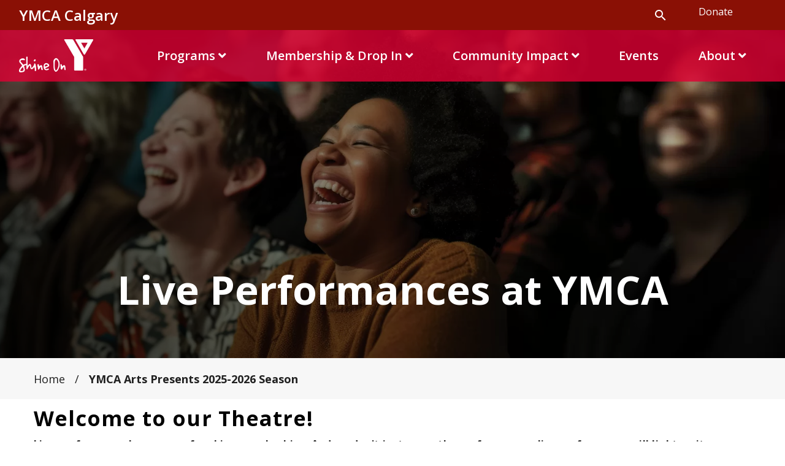

--- FILE ---
content_type: text/html; charset=UTF-8
request_url: https://www.ymcacalgary.org/ymca-arts-presents
body_size: 76619
content:
<!DOCTYPE html>
<html lang="en" dir="ltr" prefix="og: https://ogp.me/ns#">
  <head>
    <meta charset="utf-8" />
<meta name="description" content="Live performance has a way of making people shine." />
<meta name="abstract" content="Experience live performances with YMCA Arts! The 2024/2025 Season will provide everyone of all ages with performances that are accessible, affordable, and fun, all in the comfort of the suburbs." />
<meta name="keywords" content="Live performance, YMCA Arts" />
<link rel="canonical" href="https://www.ymcacalgary.org/ymca-arts-presents" />
<link rel="image_src" href="https://www.ymcacalgary.org/sites/default/files/styles/prgf_gallery/public/2024-10/arts_.png.webp?itok=y3nE712L" />
<link rel="icon" href="/themes/custom/ymca_calgary/favicon.ico" />
<link rel="icon" sizes="16x16" href="/themes/custom/ymca_calgary/img/favicons/favicon-16x16.png" />
<link rel="icon" sizes="32x32" href="/themes/custom/ymca_calgary/img/favicons/favicon-32x32.png" />
<link rel="icon" sizes="192x192" href="/themes/custom/ymca_calgary/img/favicons/android-chrome-192x192.png" />
<link rel="apple-touch-icon" sizes="180x180" href="/themes/custom/ymca_calgary/img/favicons/apple-touch-icon.png" />
<meta property="og:site_name" content="YMCA Calgary" />
<meta property="og:url" content="https://www.ymcacalgary.org/ymca-arts-presents" />
<meta property="og:title" content="YMCA Arts Presents 2025-2026 Season | YMCA Calgary" />
<meta property="og:image" content="https://www.ymcacalgary.org/sites/default/files/styles/prgf_gallery/public/2024-10/arts_.png.webp?itok=y3nE712L" />
<meta property="og:image:alt" content="YMCA Arts Presents 2025-2026 Season | YMCA Calgary" />
<meta name="Generator" content="Drupal 10 (https://www.drupal.org)" />
<meta name="MobileOptimized" content="width" />
<meta name="HandheldFriendly" content="true" />
<meta name="viewport" content="width=device-width, initial-scale=1.0" />
<script src="/sites/default/files/google_tag/www.ymcacalgary.org/google_tag.script.js?t744sm" defer></script>

    <title>YMCA Arts Live Performance | YMCA Calgary</title>
    <link rel="stylesheet" media="all" href="/libraries/slick-carousel/slick/slick.css?t744sm" />
<link rel="stylesheet" media="all" href="/modules/contrib/slick/css/layout/slick.module.css?t744sm" />
<link rel="stylesheet" media="all" href="/modules/contrib/openy_custom/openy_ckeditor/css/openy_ckeditor.css?t744sm" />
<link rel="stylesheet" media="all" href="/core/modules/system/css/components/ajax-progress.module.css?t744sm" />
<link rel="stylesheet" media="all" href="/core/modules/system/css/components/align.module.css?t744sm" />
<link rel="stylesheet" media="all" href="/core/modules/system/css/components/autocomplete-loading.module.css?t744sm" />
<link rel="stylesheet" media="all" href="/core/modules/system/css/components/fieldgroup.module.css?t744sm" />
<link rel="stylesheet" media="all" href="/core/modules/system/css/components/container-inline.module.css?t744sm" />
<link rel="stylesheet" media="all" href="/core/modules/system/css/components/clearfix.module.css?t744sm" />
<link rel="stylesheet" media="all" href="/core/modules/system/css/components/details.module.css?t744sm" />
<link rel="stylesheet" media="all" href="/core/modules/system/css/components/hidden.module.css?t744sm" />
<link rel="stylesheet" media="all" href="/core/modules/system/css/components/item-list.module.css?t744sm" />
<link rel="stylesheet" media="all" href="/core/modules/system/css/components/js.module.css?t744sm" />
<link rel="stylesheet" media="all" href="/core/modules/system/css/components/nowrap.module.css?t744sm" />
<link rel="stylesheet" media="all" href="/core/modules/system/css/components/position-container.module.css?t744sm" />
<link rel="stylesheet" media="all" href="/core/modules/system/css/components/progress.module.css?t744sm" />
<link rel="stylesheet" media="all" href="/core/modules/system/css/components/reset-appearance.module.css?t744sm" />
<link rel="stylesheet" media="all" href="/core/modules/system/css/components/resize.module.css?t744sm" />
<link rel="stylesheet" media="all" href="/core/modules/system/css/components/sticky-header.module.css?t744sm" />
<link rel="stylesheet" media="all" href="/core/modules/system/css/components/system-status-counter.css?t744sm" />
<link rel="stylesheet" media="all" href="/core/modules/system/css/components/system-status-report-counters.css?t744sm" />
<link rel="stylesheet" media="all" href="/core/modules/system/css/components/system-status-report-general-info.css?t744sm" />
<link rel="stylesheet" media="all" href="/core/modules/system/css/components/tabledrag.module.css?t744sm" />
<link rel="stylesheet" media="all" href="/core/modules/system/css/components/tablesort.module.css?t744sm" />
<link rel="stylesheet" media="all" href="/core/modules/system/css/components/tree-child.module.css?t744sm" />
<link rel="stylesheet" media="all" href="/sites/default/files/simple_menu_icons_css/menu_icons.css?t744sm" />
<link rel="stylesheet" media="all" href="/modules/contrib/slick/css/components/slick.arrows--down.css?t744sm" />
<link rel="stylesheet" media="all" href="/modules/contrib/y_lb/assets/css/header.css?t744sm" />
<link rel="stylesheet" media="all" href="/modules/contrib/blazy/css/blazy.css?t744sm" />
<link rel="stylesheet" media="all" href="/modules/contrib/blazy/css/components/blazy.loading.css?t744sm" />
<link rel="stylesheet" media="all" href="/core/modules/filter/css/filter.caption.css?t744sm" />
<link rel="stylesheet" media="all" href="/core/modules/media/css/filter.caption.css?t744sm" />
<link rel="stylesheet" media="all" href="/modules/contrib/entity_embed/css/entity_embed.filter.caption.css?t744sm" />
<link rel="stylesheet" media="all" href="/modules/contrib/blazy/css/components/blazy.ratio.css?t744sm" />
<link rel="stylesheet" media="all" href="/modules/contrib/openy_custom/openy_system/assets/css/menu.css?t744sm" />
<link rel="stylesheet" media="all" href="/modules/contrib/slick/css/theme/slick.theme.css?t744sm" />
<link rel="stylesheet" media="all" href="/modules/contrib/y_lb/modules/y_lb_main_menu_cta_block/assets/css/cta_block.css?t744sm" />
<link rel="stylesheet" media="all" href="/modules/contrib/openy_features/openy_media/css/blazy.ratio.css?t744sm" />
<link rel="stylesheet" media="all" href="/modules/contrib/paragraphs/css/paragraphs.unpublished.css?t744sm" />
<link rel="stylesheet" media="all" href="/modules/contrib/lb_theme_switcher/css/lb_styling.css?t744sm" />
<link rel="stylesheet" media="all" href="//cdnjs.cloudflare.com/ajax/libs/font-awesome/5.1.0/css/all.css" />
<link rel="stylesheet" media="all" href="/themes/contrib/openy_carnation/dist/css/style.css?t744sm" />
<link rel="stylesheet" media="all" href="/themes/custom/ymca_calgary/assets/css/modal.css?t744sm" />
<link rel="stylesheet" media="all" href="//fonts.googleapis.com/css2?family=Open+Sans:ital,wght@0,300;0,400;0,600;0,700;0,800;1,300;1,400;1,600;1,700;1,800&amp;display=swap" />
<link rel="stylesheet" media="all" href="//fonts.googleapis.com/css2?family=Montserrat:ital,wght@0,100..900;1,100..900&amp;display=swap" />
<link rel="stylesheet" media="all" href="/themes/custom/ymca_calgary/assets/css/styles.css?t744sm" />
<link rel="stylesheet" media="all" href="/themes/custom/ymca_calgary/assets/css/ie.css?t744sm" />

    

    <link rel="preconnect" href="https://fonts.gstatic.com">
    <link href="https://fonts.googleapis.com/icon?family=Material+Icons" rel="stylesheet">
    <script src="/libraries/popper.js/dist/umd/popper.min.js" crossorigin="anonymous"></script>
    <meta name="google-site-verification" content="sgcAOrKE62NrVW6JFifHqmIUsnLNzXXmTNsai6S3S34" />
  </head>
  <body class="ws-canada ymca-arts-presents path-node page-node-type-landing-page ymca_calgary with-banner">
        <a href="#main-content" class="sr-only sr-only-focusable">
      Skip to main content
    </a>
    <noscript><iframe src="https://www.googletagmanager.com/ns.html?id=GTM-MHDSW2Q" height="0" width="0" style="display:none;visibility:hidden"></iframe></noscript>
      <div class="dialog-off-canvas-main-canvas h-100" data-off-canvas-main-canvas>
    
<div class="layout-container ">
    <div id="sidebar" class="sidebar mobile-sidebar sidebar-left fixed-top collapse fade">
    <div class="row px-3 px-lg-0">
      <div class="search-form-wrapper col-12">
                  <form method="get" action="https://www.ymcacalgary.org/search">
            <input type="text" name="query" class="search-input" placeholder="I am looking for...">
            <input type="submit" value="Search">
            <button class="btn search-button" type="submit">
              <span class="material-icons search-input-decoration" aria-hidden="true">search</span>
            </button>
          </form>
              </div>

      <div class="mobile-menu w-100 py-2">
          <div>
    <nav role="navigation" aria-labelledby="block-useraccountmenu-menu" id="block-useraccountmenu" class="block-system-menu-blockaccount">
            
  <h2 class="visually-hidden" id="block-useraccountmenu-menu">User account menu</h2>
  

        
            <ul region="top_menu" class="nav navbar-nav user-account-menu--mobile">
                <li class="menu-icon menu-icon-10 nav-item nav-level-2">
                  <a href="/donate" class="menu-icon menu-icon-10 nav-link" data-drupal-link-system-path="node/120393">Donate</a>
              </li>
        </ul>
  


  </nav>
<div id="block-openygoogletranslate" class="block-openy-gtranslate-block">
  
    
            <div class="openy-google-translate"></div>
  
  </div>

  </div>

          <div>
    <nav role="navigation" aria-labelledby="block-mainnavigation-menu" id="block-mainnavigation" class="block-system-menu-blockmain">
            
  <h2 class="visually-hidden" id="block-mainnavigation-menu">Main navigation</h2>
  

        

        <ul data-region="mobile_menu" region="mobile_menu" class="nav navbar-nav">
                              <li class="menu-icon menu-icon-156 nav-item nav-level-2 menu-item-programs" data-toggle="collapse" data-target=".mobile-sidebar.collapse.show">
                                  <a href="/programs-and-services" class="nav-link text-capitalize dropdown-toggle" aria-expanded="false" data-toggle="dropdown" data-drupal-link-system-path="node/120343">              Programs
              <i class="fa fa-angle-up px-2" aria-hidden="true"></i>
              <i class="fa fa-angle-down px-2" aria-hidden="true"></i>
            </a>
                    <ul class="dropdown-menu row-level-2">
                      <li class="menu-icon menu-icon-15 nav-item nav-level-3 menu-item-swimming">
          <a href="/programs-and-services/swimming" class="nav-link" data-drupal-link-system-path="node/120344">Swimming</a>
        </li>
                      <li class="menu-icon menu-icon-16 nav-item nav-level-3 menu-item-camps">
          <a href="/programs-and-services/camps" class="nav-link" data-drupal-link-system-path="node/120347">Camps</a>
        </li>
                      <li class="menu-icon menu-icon-6 nav-item nav-level-3 menu-item-health--fitness">
          <a href="/programs-and-services/health-and-fitness" class="nav-link" data-drupal-link-system-path="node/120350">Health &amp; Fitness</a>
        </li>
                      <li class="menu-icon menu-icon-69 nav-item nav-level-3 menu-item-sport--climbing">
          <a href="/programs-and-services/sports-and-climbing" class="nav-link" data-drupal-link-system-path="node/120358">Sport &amp; Climbing</a>
        </li>
                      <li class="menu-icon menu-icon-70 nav-item nav-level-3 menu-item-arts">
          <a href="/programs-and-services/arts" class="nav-link" data-drupal-link-system-path="node/120361">Arts</a>
        </li>
                      <li class="menu-icon menu-icon-68 nav-item nav-level-3 menu-item-early-years">
          <a href="/programs-and-services/early-years" class="nav-link" data-drupal-link-system-path="node/120364">Early Years</a>
        </li>
                      <li class="menu-icon menu-icon-113 nav-item nav-level-3 menu-item-esports">
          <a href="/programs-and-services/esports" class="nav-link" data-drupal-link-system-path="node/120434">Esports</a>
        </li>
                      <li class="menu-icon menu-icon-71 nav-item nav-level-3 menu-item-youth-engagement">
          <a href="/programs-and-services/youth-engagement" class="nav-link" data-drupal-link-system-path="node/120373">Youth Engagement</a>
        </li>
                      <li class="menu-icon menu-icon-87 nav-item nav-level-3 menu-item-indigenous-programs">
          <a href="/programs-and-services/newcommer-and-indigenous-programs/indigenous-program" class="nav-link" data-drupal-link-system-path="node/120402">Indigenous Programs</a>
        </li>
                      <li class="menu-icon menu-icon-169 nav-item nav-level-3 menu-item-newcomer-programs">
          <a href="/programs-and-services/newcommer-and-indigenous-programs/newcomer-program" class="nav-link" data-drupal-link-system-path="node/120403">Newcomer Programs</a>
        </li>
                      <li class="menu-icon menu-icon-135 nav-item nav-level-3 menu-item-partner-programs">
          <a href="/programs-and-services/partner-programs" class="nav-link" data-drupal-link-system-path="node/120381">Partner Programs</a>
        </li>
                      <li class="menu-icon menu-icon-179 nav-item nav-level-3 menu-item-register-for-a-program">
          <a href="https://ymcacalgary.my.site.com/#/app/program/DIV-001" target="_blank" class="nav-link">Register for a Program</a>
        </li>
          </ul>
  
                  </li>
                              <li class="menu-icon menu-icon-5 nav-item nav-level-2 menu-item-membership--drop-in" data-toggle="collapse" data-target=".mobile-sidebar.collapse.show">
                                  <a href="/membership" class="nav-link text-capitalize dropdown-toggle" aria-expanded="false" data-toggle="dropdown">              Membership &amp; Drop In
              <i class="fa fa-angle-up px-2" aria-hidden="true"></i>
              <i class="fa fa-angle-down px-2" aria-hidden="true"></i>
            </a>
                    <ul class="dropdown-menu row-level-2">
                      <li class="menu-icon menu-icon-90 nav-item nav-level-3 menu-item-membership-options--benefits">
          <a href="/membership/membership-options-and-benefits" class="nav-link" data-drupal-link-system-path="node/120340">Membership Options &amp; Benefits</a>
        </li>
                      <li class="menu-icon menu-icon-170 nav-item nav-level-3 menu-item-facility-schedule">
          <a href="/register-and-dropin/facility-schedule" class="nav-link" data-drupal-link-system-path="node/120416">Facility Schedule</a>
        </li>
                      <li class="menu-icon menu-icon-159 nav-item nav-level-3 menu-item-drop-in">
          <a href="/register-and-dropin/dropin" class="nav-link" data-drupal-link-system-path="node/120414">Drop-In</a>
        </li>
                      <li class="menu-icon menu-icon-158 nav-item nav-level-3 menu-item-calgary-flames-grade-6-ymca-membership">
          <a href="/memberships/calgary-flames-grade-6-ymca-membership" class="nav-link" data-drupal-link-system-path="node/120369">Calgary Flames Grade 6 YMCA Membership</a>
        </li>
                      <li class="menu-icon menu-icon-92 nav-item nav-level-3 menu-item-corporate-wellness">
          <a href="/membership/corporate-wellness" class="nav-link" data-drupal-link-system-path="node/120424">Corporate Wellness</a>
        </li>
                      <li class="menu-icon menu-icon-91 nav-item nav-level-3 menu-item-financial-assistance">
          <a href="/membership/financial-assistance" class="nav-link" data-drupal-link-system-path="node/120426">Financial Assistance</a>
        </li>
                      <li class="menu-icon menu-icon-171 nav-item nav-level-3 menu-item-register-for-a-program">
          <a href="https://ymcacalgary.my.site.com/#/app/program/DIV-001" target="_blank" class="nav-link">Register for a Program</a>
        </li>
                      <li class="menu-icon menu-icon-172 nav-item nav-level-3 menu-item-program-registration-dates--instructions">
          <a href="/register-and-dropin/registration-instructions" class="nav-link" data-drupal-link-system-path="node/120433">Program Registration Dates &amp; Instructions</a>
        </li>
                      <li class="menu-icon menu-icon-173 nav-item nav-level-3 menu-item-how-to-use-the-ymca-calgary-portal">
          <a href="/register-and-dropin/portal-walkthrough-library" class="nav-link" data-drupal-link-system-path="node/120420">How to Use the YMCA Calgary Portal</a>
        </li>
          </ul>
  
                  </li>
                              <li class="menu-icon menu-icon-106 nav-item nav-level-2 menu-item-community-impact" data-toggle="collapse" data-target=".mobile-sidebar.collapse.show">
                                  <a href="/community-impact" class="nav-link text-capitalize dropdown-toggle" aria-expanded="false" data-toggle="dropdown" data-drupal-link-system-path="node/120326">              Community Impact
              <i class="fa fa-angle-up px-2" aria-hidden="true"></i>
              <i class="fa fa-angle-down px-2" aria-hidden="true"></i>
            </a>
                    <ul class="dropdown-menu row-level-2">
                      <li class="menu-icon menu-icon-109 nav-item nav-level-3 menu-item-reports">
          <a href="/community-impact/reports/ymca-impact-report" class="nav-link" data-drupal-link-system-path="node/120423">Reports</a>
        </li>
                      <li class="menu-icon menu-icon-178 nav-item nav-level-3 menu-item-economic-impact">
          <a href="/community-impact/reports" class="nav-link" data-drupal-link-system-path="node/120367">Economic Impact</a>
        </li>
                      <li class="menu-icon menu-icon-144 nav-item nav-level-3 menu-item-community-programs">
          <a href="/community-impact/community-programs" class="nav-link" data-drupal-link-system-path="node/120431">Community Programs</a>
        </li>
                      <li class="menu-icon menu-icon-21 nav-item nav-level-3 menu-item-ways-to-give">
          <a href="/community-impact/ways-to-give" class="nav-link" data-drupal-link-system-path="node/120394">Ways to Give</a>
        </li>
                      <li class="menu-icon menu-icon-164 nav-item nav-level-3 menu-item-our-donors">
          <a href="/community-impact/our-donors" class="nav-link" data-drupal-link-system-path="node/120438">Our Donors</a>
        </li>
          </ul>
  
                  </li>
                              <li class="menu-icon menu-icon-123 nav-item nav-level-2 menu-item-events" data-toggle="collapse" data-target=".mobile-sidebar.collapse.show">
                      <a href="/events" class="nav-link text-capitalize" data-drupal-link-system-path="node/120352">Events</a>
                  </li>
                              <li class="menu-icon menu-icon-4 nav-item nav-level-2 menu-item-about" data-toggle="collapse" data-target=".mobile-sidebar.collapse.show">
                                  <a href="" class="nav-link text-capitalize dropdown-toggle" aria-expanded="false" data-toggle="dropdown">              About
              <i class="fa fa-angle-up px-2" aria-hidden="true"></i>
              <i class="fa fa-angle-down px-2" aria-hidden="true"></i>
            </a>
                    <ul class="dropdown-menu row-level-2">
                      <li class="menu-icon menu-icon-20 nav-item nav-level-3 menu-item-who-we-are">
          <a href="/who-we-are" class="nav-link">Who We Are</a>
        </li>
                      <li class="menu-icon menu-icon-148 nav-item nav-level-3 menu-item-strategic-plan">
          <a href="/strategic-direction" class="nav-link">Strategic Plan</a>
        </li>
                      <li class="menu-icon menu-icon-104 nav-item nav-level-3 menu-item-careers-and-volunteers">
          <a href="/careers-and-volunteers" class="nav-link">Careers and Volunteers</a>
        </li>
                      <li class="menu-icon menu-icon-124 nav-item nav-level-3 menu-item-safeguarding">
          <a href="/safeguarding" class="nav-link" data-drupal-link-system-path="node/120429">Safeguarding</a>
        </li>
                      <li class="menu-icon menu-icon-23 nav-item nav-level-3 menu-item-blog">
          <a href="/blog" class="nav-link" data-drupal-link-system-path="node/120397">Blog</a>
        </li>
                      <li class="menu-icon menu-icon-165 nav-item nav-level-3 menu-item-contact-us">
          <a href="/about/contact-us" class="nav-link" data-drupal-link-system-path="node/120430">Contact Us</a>
        </li>
          </ul>
  
                  </li>
          </ul>
  



  </nav>

  </div>

      </div>

    </div>
  </div>

    <div class="top-navs fixed-top d-block d-lg-none">
    <nav class="nav-global navbar-default navbar navbar-dark">
      <div class="container-fluid p-0">
        <div class="d-flex w-100">

          <div class="col-auto mr-auto position-relative">
                                          <a class="mobile-logo d-block d-lg-none" href="/" title="YMCA Calgary" rel="YMCA Calgary">
                  <img class="site-logo" src="/themes/custom/ymca_calgary/shine-logo.png" alt="YMCA Calgary" />
                </a>
                                    </div>

          <div class="col-auto">
            <button class="navbar-toggler border-0 collapsed" type="button" data-toggle="collapse" data-target=".sidebar-left" aria-controls="sidebar-left" aria-expanded="false" aria-label="Toggle navigation">
              <div class="navbar-toggler-icon"><span></span><span></span><span></span><span></span></div>
            </button>
          </div>

        </div>
      </div>
    </nav>
  </div>

  <div class="viewport">
    <header id="page-head" class="page-head">

      <div class="desktop-menu top-navs fixed-top d-none d-lg-block" data-spy="affix" data-offset-top="1">
        <nav class="nav-global navbar-ymcags navbar p-0">
          <div class="container-fluid m-0 p-0">

                        <div class="page-head__top-menu d-flex align-items-stretch w-100 px-3">
              <div class="col-3 col-xl2-4 site-name d-flex align-items-center py-2">
                                  <a href="/" class="d-none d-lg-block">
                    YMCA Calgary
                  </a>
                              </div>
              <div class="col-9 col-xl2-8 page-secondary-menu">
                <div class="secondary_menu_wrapper">  <div>
    <nav role="navigation" aria-labelledby="block-ymca-calgary-account-menu-menu" id="block-ymca-calgary-account-menu" class="block-system-menu-blockaccount">
            
  <h2 class="visually-hidden" id="block-ymca-calgary-account-menu-menu">User account menu</h2>
  

        
            <ul region="secondary_menu" class="navbar-nav flex-row float-right align-items-center h-100">
                <li class="menu-icon menu-icon-10 h-100 d-flex align-items-center item-donate">
        <a href="/donate" class="menu-icon menu-icon-10 h-100 d-flex align-items-center item-donate nav-link px-3 px-xl-4" data-drupal-link-system-path="node/120393">Donate</a>
      </li>
        </ul>
  


  </nav>
<div id="block-ymca-calgary-googletranslate" class="block-openy-gtranslate-block">
  
    
            <div class="openy-google-translate"></div>
  
  </div>

  </div>
</div>
                <div class="desktop-header-site-search">
                  <div class="desktop-search-form-wrapper">
                                        <form method="get" action="https://www.ymcacalgary.org/search">
                      <span class="material-icons search-input-decoration" tabindex="0" aria-label="Open Search form">search</span>
                      <input type="text" name="query" class="search-input" tabindex="0" aria-label="Search text" placeholder="I am looking for...">
                      <input type="submit" class="search-button submit search-submit" tabindex="0" aria-label="search button" value="Search">
                    </form>
                  </div>
                </div>
              </div>
            </div>

            <div class="page-head__primary-menu col-md-12 header-content d-none d-sm-block px-3">
                                            <div class="col-md-2 logo">
                  <span></span>
                                      <a class="main-navigation-logo d-block" href="/" title="YMCA Calgary" rel="YMCA Calgary">
                      <img class="site-logo" src="/themes/custom/ymca_calgary/shine-logo.png" alt="YMCA Calgary" />
                    </a>
                                  </div>
              
                            <div class="page-head__main-menu nav-home nav-desktop col-md-12">
                  <div>
    <nav role="navigation" aria-labelledby="block-ymca-calgary-main-menu-menu" id="block-ymca-calgary-main-menu" class="block-system-menu-blockmain">
            
  <h2 class="visually-hidden" id="block-ymca-calgary-main-menu-menu">Main navigation</h2>
  

        

        <ul data-region="primary_menu" region="primary_menu" class="navbar nav nav-fill align-items-center nav-level-1 p-0 m-0">
                              <li class="menu-icon menu-icon-156 nav-item nav-level-2 menu-item-programs" data-toggle="collapse" data-target=".mobile-sidebar.collapse.show">
                      <a data-toggle="dropdown" href="/programs-and-services" class="nav-link text-capitalize" aria-expanded="false">
              Programs
              <i class="fa fa-angle-up" aria-hidden="true"></i>
              <i class="fa fa-angle-down" aria-hidden="true"></i>
            </a>
                    <ul class="dropdown-menu row-level-2 justify-content-lg-around fade">
                      <li class="menu-icon menu-icon-15 nav-level-3 col-md-3 col-lg-auto menu-item-swimming">
          <a href="/programs-and-services/swimming" class="d-flex flex-column">
            <div class="section-icon mx-auto"></div>
            <div class="section-title mx-auto text-center">
              Swimming
            </div>
          </a>
                              <ul class="row-level-3 text-center">
                                          <li class="menu-icon menu-icon-80 nav-level-4">
          <a href="/programs-and-services/swimming/swimming-lessons" data-drupal-link-system-path="node/120345">Swimming Lessons</a>
        </li>
                              <li class="menu-icon menu-icon-81 nav-level-4">
          <a href="/programs-and-services/swimming/get-certified" data-drupal-link-system-path="node/120346">Get Certified</a>
        </li>
                              <li class="menu-icon menu-icon-48 nav-level-4">
          <a href="https://swimgen.net/search_region/YMCA_Calgary">Report Cards</a>
        </li>
                              <li class="menu-icon menu-icon-166 nav-level-4">
          <a href="/programs-and-services/swimming/test-mark-protect" data-drupal-link-system-path="node/120401">Family Swim- Test. Mark. Protect</a>
        </li>
                              <li class="menu-icon menu-icon-180 nav-level-4">
          <a href="https://www.ymcacalgary.org/non-traditional-swimwear-policy">Non-traditional Swimwear Policy</a>
        </li>
          </ul>
  
                  </li>
                      <li class="menu-icon menu-icon-16 nav-level-3 col-md-3 col-lg-auto menu-item-camps">
          <a href="/programs-and-services/camps" class="d-flex flex-column">
            <div class="section-icon mx-auto"></div>
            <div class="section-title mx-auto text-center">
              Camps
            </div>
          </a>
                              <ul class="row-level-3 text-center">
                                          <li class="menu-icon menu-icon-30 nav-level-4">
          <a href="/locations/camp-chief-hector" data-drupal-link-system-path="node/120331">Camp Chief Hector</a>
        </li>
                              <li class="menu-icon menu-icon-31 nav-level-4">
          <a href="/locations/camp-river-edge" data-drupal-link-system-path="node/120348">Camp Riveredge</a>
        </li>
                              <li class="menu-icon menu-icon-79 nav-level-4">
          <a href="/programs-and-services/camps/day-camp" data-drupal-link-system-path="node/120349">Day Camps</a>
        </li>
          </ul>
  
                  </li>
                      <li class="menu-icon menu-icon-6 nav-level-3 col-md-3 col-lg-auto menu-item-health--fitness">
          <a href="/programs-and-services/health-and-fitness" class="d-flex flex-column">
            <div class="section-icon mx-auto"></div>
            <div class="section-title mx-auto text-center">
              Health &amp; Fitness
            </div>
          </a>
                              <ul class="row-level-3 text-center">
                                          <li class="menu-icon menu-icon-27 nav-level-4">
          <a href="/programs-and-services/health-and-fitness/yfit" data-drupal-link-system-path="node/120354">YFit</a>
        </li>
                              <li class="menu-icon menu-icon-76 nav-level-4">
          <a href="/programs-and-services/health-and-fitness/personal-small-group-training">Personal Training &amp; Registered Group Fitness Programs</a>
        </li>
                              <li class="menu-icon menu-icon-114 nav-level-4">
          <a href="/programs-and-services/health-and-fitness/drop-in-group-fitness-classes" data-drupal-link-system-path="node/120355">Drop-in Group Fitness Classes</a>
        </li>
                              <li class="menu-icon menu-icon-78 nav-level-4">
          <a href="/programs-and-services/health-and-fitness/get-certified" data-drupal-link-system-path="node/120357">Get Certified</a>
        </li>
          </ul>
  
                  </li>
                      <li class="menu-icon menu-icon-69 nav-level-3 col-md-3 col-lg-auto menu-item-sport--climbing">
          <a href="/programs-and-services/sports-and-climbing" class="d-flex flex-column">
            <div class="section-icon mx-auto"></div>
            <div class="section-title mx-auto text-center">
              Sport &amp; Climbing
            </div>
          </a>
                              <ul class="row-level-3 text-center">
                                          <li class="menu-icon menu-icon-97 nav-level-4">
          <a href="/programs-and-services/sports-programs" data-drupal-link-system-path="node/120359">Sport Programs</a>
        </li>
                              <li class="menu-icon menu-icon-83 nav-level-4">
          <a href="/programs-and-services/climbing-programs" data-drupal-link-system-path="node/120360">Climbing Programs</a>
        </li>
          </ul>
  
                  </li>
                      <li class="menu-icon menu-icon-70 nav-level-3 col-md-3 col-lg-auto menu-item-arts">
          <a href="/programs-and-services/arts" class="d-flex flex-column">
            <div class="section-icon mx-auto"></div>
            <div class="section-title mx-auto text-center">
              Arts
            </div>
          </a>
                              <ul class="row-level-3 text-center">
                                          <li class="menu-icon menu-icon-84 nav-level-4">
          <a href="/programs-and-services/arts/art-programs" data-drupal-link-system-path="node/120362">YMCA Arts Programs</a>
        </li>
                              <li class="menu-icon menu-icon-99 nav-level-4">
          <a href="/programs-and-services/arts/live-performance" data-drupal-link-system-path="node/120363">YMCA Arts Presents</a>
        </li>
          </ul>
  
                  </li>
                      <li class="menu-icon menu-icon-68 nav-level-3 col-md-3 col-lg-auto menu-item-early-years">
          <a href="/programs-and-services/early-years" class="d-flex flex-column">
            <div class="section-icon mx-auto"></div>
            <div class="section-title mx-auto text-center">
              Early Years
            </div>
          </a>
                              <ul class="row-level-3 text-center">
                                          <li class="menu-icon menu-icon-73 nav-level-4">
          <a href="/programs-and-services/early-years/licenced-child-care" data-drupal-link-system-path="node/120365">Licensed Child Care</a>
        </li>
                              <li class="menu-icon menu-icon-74 nav-level-4">
          <a href="/programs-and-services/early-years/child-minding" data-drupal-link-system-path="node/120366">Child Minding</a>
        </li>
          </ul>
  
                  </li>
                      <li class="menu-icon menu-icon-113 nav-level-3 col-md-3 col-lg-auto menu-item-esports">
          <a href="/programs-and-services/esports" class="d-flex flex-column">
            <div class="section-icon mx-auto"></div>
            <div class="section-title mx-auto text-center">
              Esports
            </div>
          </a>
                  </li>
                      <li class="menu-icon menu-icon-71 nav-level-3 col-md-3 col-lg-auto menu-item-youth-engagement">
          <a href="/programs-and-services/youth-engagement" class="d-flex flex-column">
            <div class="section-icon mx-auto"></div>
            <div class="section-title mx-auto text-center">
              Youth Engagement
            </div>
          </a>
                              <ul class="row-level-3 text-center">
                                          <li class="menu-icon menu-icon-130 nav-level-4">
          <a href="/programs-and-services/youth-engagement/ymap" data-drupal-link-system-path="node/120375">YMAP</a>
        </li>
                              <li class="menu-icon menu-icon-131 nav-level-4">
          <a href="/programs-and-services/youth-engagement/tutoring-table" data-drupal-link-system-path="node/120376">Tutoring Table</a>
        </li>
                              <li class="menu-icon menu-icon-132 nav-level-4">
          <a href="/programs-and-services/youth-engagement/back-on-track" data-drupal-link-system-path="node/120379">Back on Track</a>
        </li>
                              <li class="menu-icon menu-icon-133 nav-level-4">
          <a href="/programs-and-services/youth-engagement/outreach" data-drupal-link-system-path="node/120380">Outreach</a>
        </li>
          </ul>
  
                  </li>
                      <li class="menu-icon menu-icon-87 nav-level-3 col-md-3 col-lg-auto menu-item-indigenous-programs">
          <a href="/programs-and-services/newcommer-and-indigenous-programs/indigenous-program" class="d-flex flex-column">
            <div class="section-icon mx-auto"></div>
            <div class="section-title mx-auto text-center">
              Indigenous Programs
            </div>
          </a>
                  </li>
                      <li class="menu-icon menu-icon-169 nav-level-3 col-md-3 col-lg-auto menu-item-newcomer-programs">
          <a href="/programs-and-services/newcommer-and-indigenous-programs/newcomer-program" class="d-flex flex-column">
            <div class="section-icon mx-auto"></div>
            <div class="section-title mx-auto text-center">
              Newcomer Programs
            </div>
          </a>
                  </li>
                      <li class="menu-icon menu-icon-135 nav-level-3 col-md-3 col-lg-auto menu-item-partner-programs">
          <a href="/programs-and-services/partner-programs" class="d-flex flex-column">
            <div class="section-icon mx-auto"></div>
            <div class="section-title mx-auto text-center">
              Partner Programs
            </div>
          </a>
                  </li>
                      <li class="menu-icon menu-icon-179 nav-level-3 col-md-3 col-lg-auto menu-item-register-for-a-program">
          <a href="https://ymcacalgary.my.site.com/#/app/program/DIV-001" class="d-flex flex-column">
            <div class="section-icon mx-auto"></div>
            <div class="section-title mx-auto text-center">
              Register for a Program
            </div>
          </a>
                  </li>
          </ul>
  
                  </li>
                              <li class="menu-icon menu-icon-5 nav-item nav-level-2 menu-item-membership--drop-in" data-toggle="collapse" data-target=".mobile-sidebar.collapse.show">
                      <a data-toggle="dropdown" href="/membership" class="nav-link text-capitalize" aria-expanded="false">
              Membership &amp; Drop In
              <i class="fa fa-angle-up" aria-hidden="true"></i>
              <i class="fa fa-angle-down" aria-hidden="true"></i>
            </a>
                    <ul class="dropdown-menu row-level-2 justify-content-lg-around fade">
                      <li class="menu-icon menu-icon-90 nav-level-3 col-md-3 col-lg-auto menu-item-membership-options--benefits">
          <a href="/membership/membership-options-and-benefits" class="d-flex flex-column">
            <div class="section-icon mx-auto"></div>
            <div class="section-title mx-auto text-center">
              Membership Options &amp; Benefits
            </div>
          </a>
                  </li>
                      <li class="menu-icon menu-icon-170 nav-level-3 col-md-3 col-lg-auto menu-item-facility-schedule">
          <a href="/register-and-dropin/facility-schedule" class="d-flex flex-column">
            <div class="section-icon mx-auto"></div>
            <div class="section-title mx-auto text-center">
              Facility Schedule
            </div>
          </a>
                  </li>
                      <li class="menu-icon menu-icon-159 nav-level-3 col-md-3 col-lg-auto menu-item-drop-in">
          <a href="/register-and-dropin/dropin" class="d-flex flex-column">
            <div class="section-icon mx-auto"></div>
            <div class="section-title mx-auto text-center">
              Drop-In
            </div>
          </a>
                              <ul class="row-level-3 text-center">
                                          <li class="menu-icon menu-icon-174 nav-level-4">
          <a href="/register-and-dropin/dropin/dropin-access" data-drupal-link-system-path="node/120415">Drop-in Access</a>
        </li>
                              <li class="menu-icon menu-icon-175 nav-level-4">
          <a href="https://ymcacalgary.my.site.com/#/app/program/list/DIV-007/">Drop-in Registration</a>
        </li>
                              <li class="menu-icon menu-icon-176 nav-level-4">
          <a href="/capacity" data-drupal-link-system-path="capacity">Capacity Tracker</a>
        </li>
                              <li class="menu-icon menu-icon-177 nav-level-4">
          <a href="https://www.ezwaiver.com/ymcacalgary/">Sign the Waiver</a>
        </li>
          </ul>
  
                  </li>
                      <li class="menu-icon menu-icon-158 nav-level-3 col-md-3 col-lg-auto menu-item-calgary-flames-grade-6-ymca-membership">
          <a href="/memberships/calgary-flames-grade-6-ymca-membership" class="d-flex flex-column">
            <div class="section-icon mx-auto"></div>
            <div class="section-title mx-auto text-center">
              Calgary Flames Grade 6 YMCA Membership
            </div>
          </a>
                  </li>
                      <li class="menu-icon menu-icon-92 nav-level-3 col-md-3 col-lg-auto menu-item-corporate-wellness">
          <a href="/membership/corporate-wellness" class="d-flex flex-column">
            <div class="section-icon mx-auto"></div>
            <div class="section-title mx-auto text-center">
              Corporate Wellness
            </div>
          </a>
                  </li>
                      <li class="menu-icon menu-icon-91 nav-level-3 col-md-3 col-lg-auto menu-item-financial-assistance">
          <a href="/membership/financial-assistance" class="d-flex flex-column">
            <div class="section-icon mx-auto"></div>
            <div class="section-title mx-auto text-center">
              Financial Assistance
            </div>
          </a>
                  </li>
                      <li class="menu-icon menu-icon-171 nav-level-3 col-md-3 col-lg-auto menu-item-register-for-a-program">
          <a href="https://ymcacalgary.my.site.com/#/app/program/DIV-001" class="d-flex flex-column">
            <div class="section-icon mx-auto"></div>
            <div class="section-title mx-auto text-center">
              Register for a Program
            </div>
          </a>
                  </li>
                      <li class="menu-icon menu-icon-172 nav-level-3 col-md-3 col-lg-auto menu-item-program-registration-dates--instructions">
          <a href="/register-and-dropin/registration-instructions" class="d-flex flex-column">
            <div class="section-icon mx-auto"></div>
            <div class="section-title mx-auto text-center">
              Program Registration Dates &amp; Instructions
            </div>
          </a>
                  </li>
                      <li class="menu-icon menu-icon-173 nav-level-3 col-md-3 col-lg-auto menu-item-how-to-use-the-ymca-calgary-portal">
          <a href="/register-and-dropin/portal-walkthrough-library" class="d-flex flex-column">
            <div class="section-icon mx-auto"></div>
            <div class="section-title mx-auto text-center">
              How to Use the YMCA Calgary Portal
            </div>
          </a>
                  </li>
          </ul>
  
                  </li>
                              <li class="menu-icon menu-icon-106 nav-item nav-level-2 menu-item-community-impact" data-toggle="collapse" data-target=".mobile-sidebar.collapse.show">
                      <a data-toggle="dropdown" href="/community-impact" class="nav-link text-capitalize" aria-expanded="false">
              Community Impact
              <i class="fa fa-angle-up" aria-hidden="true"></i>
              <i class="fa fa-angle-down" aria-hidden="true"></i>
            </a>
                    <ul class="dropdown-menu row-level-2 justify-content-lg-around fade">
                      <li class="menu-icon menu-icon-109 nav-level-3 col-md-3 col-lg-auto menu-item-reports">
          <a href="/community-impact/reports/ymca-impact-report" class="d-flex flex-column">
            <div class="section-icon mx-auto"></div>
            <div class="section-title mx-auto text-center">
              Reports
            </div>
          </a>
                  </li>
                      <li class="menu-icon menu-icon-178 nav-level-3 col-md-3 col-lg-auto menu-item-economic-impact">
          <a href="/community-impact/reports" class="d-flex flex-column">
            <div class="section-icon mx-auto"></div>
            <div class="section-title mx-auto text-center">
              Economic Impact
            </div>
          </a>
                  </li>
                      <li class="menu-icon menu-icon-144 nav-level-3 col-md-3 col-lg-auto menu-item-community-programs">
          <a href="/community-impact/community-programs" class="d-flex flex-column">
            <div class="section-icon mx-auto"></div>
            <div class="section-title mx-auto text-center">
              Community Programs
            </div>
          </a>
                  </li>
                      <li class="menu-icon menu-icon-21 nav-level-3 col-md-3 col-lg-auto menu-item-ways-to-give">
          <a href="/community-impact/ways-to-give" class="d-flex flex-column">
            <div class="section-icon mx-auto"></div>
            <div class="section-title mx-auto text-center">
              Ways to Give
            </div>
          </a>
                  </li>
                      <li class="menu-icon menu-icon-164 nav-level-3 col-md-3 col-lg-auto menu-item-our-donors">
          <a href="/community-impact/our-donors" class="d-flex flex-column">
            <div class="section-icon mx-auto"></div>
            <div class="section-title mx-auto text-center">
              Our Donors
            </div>
          </a>
                  </li>
          </ul>
  
                  </li>
                              <li class="menu-icon menu-icon-123 nav-item nav-level-2 menu-item-events" data-toggle="collapse" data-target=".mobile-sidebar.collapse.show">
                      <a href="/events" class="nav-link text-capitalize">
              Events
            </a>
                  </li>
                              <li class="menu-icon menu-icon-4 nav-item nav-level-2 menu-item-about" data-toggle="collapse" data-target=".mobile-sidebar.collapse.show">
                      <a data-toggle="dropdown" href="" class="nav-link text-capitalize" aria-expanded="false">
              About
              <i class="fa fa-angle-up" aria-hidden="true"></i>
              <i class="fa fa-angle-down" aria-hidden="true"></i>
            </a>
                    <ul class="dropdown-menu row-level-2 justify-content-lg-around fade">
                      <li class="menu-icon menu-icon-20 nav-level-3 col-md-3 col-lg-auto menu-item-who-we-are">
          <a href="/who-we-are" class="d-flex flex-column">
            <div class="section-icon mx-auto"></div>
            <div class="section-title mx-auto text-center">
              Who We Are
            </div>
          </a>
                  </li>
                      <li class="menu-icon menu-icon-148 nav-level-3 col-md-3 col-lg-auto menu-item-strategic-plan">
          <a href="/strategic-direction" class="d-flex flex-column">
            <div class="section-icon mx-auto"></div>
            <div class="section-title mx-auto text-center">
              Strategic Plan
            </div>
          </a>
                  </li>
                      <li class="menu-icon menu-icon-104 nav-level-3 col-md-3 col-lg-auto menu-item-careers-and-volunteers">
          <a href="/careers-and-volunteers" class="d-flex flex-column">
            <div class="section-icon mx-auto"></div>
            <div class="section-title mx-auto text-center">
              Careers and Volunteers
            </div>
          </a>
                  </li>
                      <li class="menu-icon menu-icon-124 nav-level-3 col-md-3 col-lg-auto menu-item-safeguarding">
          <a href="/safeguarding" class="d-flex flex-column">
            <div class="section-icon mx-auto"></div>
            <div class="section-title mx-auto text-center">
              Safeguarding
            </div>
          </a>
                  </li>
                      <li class="menu-icon menu-icon-23 nav-level-3 col-md-3 col-lg-auto menu-item-blog">
          <a href="/blog" class="d-flex flex-column">
            <div class="section-icon mx-auto"></div>
            <div class="section-title mx-auto text-center">
              Blog
            </div>
          </a>
                  </li>
                      <li class="menu-icon menu-icon-165 nav-level-3 col-md-3 col-lg-auto menu-item-contact-us">
          <a href="/about/contact-us" class="d-flex flex-column">
            <div class="section-icon mx-auto"></div>
            <div class="section-title mx-auto text-center">
              Contact Us
            </div>
          </a>
                  </li>
          </ul>
  
                  </li>
          </ul>
  




  </nav>

  </div>

              </div>
            </div>

          </div>
        </nav>
      </div>
    </header>

    
    

    <main role="main" class="clearfix">

                <div>
    <div data-drupal-messages-fallback class="hidden"></div><div id="block-ymca-calgary-content" class="block-system-main-block">
  
    
      





  <article class="w-100 one-column">
    <div class="content">
      <div class="main header-region-content">
        

      <div class="wrapper-field-header-content">
              <div class="field-header-content field-item">
          
<div id="paragraph-5326991" class="paragraph paragraph--type--banner paragraph--view-mode--default banner banner--large"  style="background-color: #000000" >

      <div
      class="banner-bg gradient"
      style="background: url('/sites/default/files/styles/carnation_banner_1920_700/public/2024-10/arts_.png.webp?itok=od7g9ff1') center center; background-size: cover;">
      <span></span>
    </div>
      
  <div class="banner-cta container-xl d-block d-flex">
    <div class="banner-cta-content align-items-center mt-auto mx-auto mb-lg-5 pb-5 pb-lg-0 pt-5 text-lg-left text-white">
      <div class="banner-cta-section">
                <h1 class="banner-title mb-4 text-white">
          Live Performances at YMCA</h1>
        
        
        
      </div>
    </div>
  </div>

</div>



        </div>
          </div>
  
      </div>
    </div>
  </article>

<div class="breadcrumbs-wrapper d-none d-lg-block">
  <nav class="container" aria-labelledby="system-breadcrumb">
    <h2 id="system-breadcrumb" class="visually-hidden">Breadcrumb</h2>
    <ol class="breadcrumbs p-0 m-0">
          <li>
                                          <a href="/" aria-label="Home">Home</a>
                        </li>
          <li>
                  <span>YMCA Arts Presents 2025-2026 Season</span>
              </li>
        </ol>
  </nav>
</div>

<div id="openy_alerts_header_placeholder"></div>

<a id="main-content" tabindex="-1" class="sr-only sr-only-focusable"></a>


<div class="container">

  <article class="w-100 one-column landing-content">
          
  

<div id="paragraph-5326985" class="paragraph paragraph-1c-wrapper row">
  
            <div class="field-prgf-1c-description block-description--text col-12 field-item">
                                  <div class="field-item">
            <h4 >
              
              
            </h4>
          </div>
                <h3><strong>Welcome to our Theatre!&nbsp;<o:p></o:p></strong></h3><p><strong>Live performance has a way of making people shine. And we don't just mean the performers - a live performance will light up its audience, too.</strong><o:p></o:p></p><p>Join us for live performances at the BMO Theatre in Shane Homes YMCA at Rocky Ridge and the Evan Hazell Theatre at Brookfield Residential YMCA at Seton.<o:p></o:p><o:p></o:p></p>
      </div>
      
</div>

  

<div id="paragraph-5497684" class="paragraph paragraph-1c-wrapper row">
  
            <div class="field-prgf-1c-description block-description--text col-12 field-item">
                                  <div class="field-item">
            <h4 >
              
              
            </h4>
          </div>
                <h3 class="text-align-center"><span style="color:#ed1c24;"><strong>YMCA Arts Presents 2025-2026 Season</strong></span></h3><p class="text-align-center">Our 2025-2026 Season will provide everyone of all ages with performances that are accessible, affordable, and engaging, all in the comfort of the suburbs.&nbsp;<br><br><strong>Early Bird ticket buyers will receive 10% off all tickets purchased before September 1, 2025!&nbsp;</strong><br><strong>Discount applied at checkout.</strong></p>
      </div>
      
</div>

  
<article id="paragraph-5497685" class="paragraph--type--teaser paragraph--view-mode--default subprogram-listing-item clearfix mb-4 d-flex">
  <div class="image">
    <a href="">

            <div class="field-prgf-image field-item">
        <article>
      

            <div class="field-media-image field-item">
            <div data-b-token="b-c8faced89d2" class="media media--blazy media--image media--ratio media--ratio--enforced is-b-loading"><img alt="YMCA Arts Presents the_f_word" decoding="async" class="media__element b-lazy img-fluid" loading="lazy" data-src="/sites/default/files/styles/paragraph_teaser_520_440/public/2025-05/5.png.webp?itok=akabn5yl" src="data:image/svg+xml;charset=utf-8,%3Csvg%20xmlns%3D&#039;http%3A%2F%2Fwww.w3.org%2F2000%2Fsvg&#039;%20viewBox%3D&#039;0%200%201%201&#039;%2F%3E" width="520" height="440" />
        </div>
  
      </div>
      
  </article>

      </div>
      </a>
  </div>
  <div class="content">
    <h3 class="content__title"></h3>
    <div class="content__description">
      

            <div class="field-prgf-description field-item">
        <h4><span style="color:#ed1c24;"><strong>The F Word</strong></span></h4><p>Performers Keshia Cheesman and Bianca Miranda use humour and heart to explore fatphobia, diet culture, and the intersection of fatness and race in a boldly political pop-art piece about self-acceptance.</p><p>Recommended for ages 16+</p><p>Brookfield Residential YMCA at Seton on Sept. 26 &amp; 27, 2025<br>Shane Homes YMCA at Rocky Ridge on Oct. 3 &amp; 4, 2025</p><p><a class="btn btn-default btn-outline-primary" href="https://www.ymcacalgary.org/f-word" target="_blank"><span class="text">Buy Tickets</span></a></p>
      </div>
      
    </div>
      </div>
</article>

  
<article id="paragraph-5497691" class="paragraph--type--teaser paragraph--view-mode--default subprogram-listing-item clearfix mb-4 d-flex">
  <div class="image">
    <a href="">

            <div class="field-prgf-image field-item">
        <article>
      

            <div class="field-media-image field-item">
            <div data-b-token="b-f23ed8f3e8a" class="media media--blazy media--image media--ratio media--ratio--enforced is-b-loading"><img alt="YMCA Arts Presents nutcracker" decoding="async" class="media__element b-lazy img-fluid" loading="lazy" data-src="/sites/default/files/styles/paragraph_teaser_520_440/public/2025-05/4.png.webp?itok=CXz5UsFK" src="data:image/svg+xml;charset=utf-8,%3Csvg%20xmlns%3D&#039;http%3A%2F%2Fwww.w3.org%2F2000%2Fsvg&#039;%20viewBox%3D&#039;0%200%201%201&#039;%2F%3E" width="520" height="440" />
        </div>
  
      </div>
      
  </article>

      </div>
      </a>
  </div>
  <div class="content">
    <h3 class="content__title"></h3>
    <div class="content__description">
      

            <div class="field-prgf-description field-item">
        <h4><span style="color:#ed1c24;"><strong>Nutcracker in a Nutshell</strong></span></h4><p>The Nutcracker in a Nutshell returns to the YMCA this December with a 30-minute, fuss-friendly performance perfect for introducing little ones to live theatre, complete with a friendly elf narrator, arts &amp; crafts, and a Sugar Plum dance class.</p><p>Recommended for kids 5 and under and their families.<br><br>Shane Homes YMCA at Rocky Ridge on Dec. 5–7, 2025<br>Brookfield Residential YMCA at Seton on Dec. 12–14, 2025<br><br><a class="btn btn-default btn-outline-primary" href="https://www.ymcacalgary.org/Nutcracker" target="_blank"><span class="text">Buy Tickets</span></a></p>
      </div>
      
    </div>
      </div>
</article>

  
<article id="paragraph-5497696" class="paragraph--type--teaser paragraph--view-mode--default subprogram-listing-item clearfix mb-4 d-flex">
  <div class="image">
    <a href="">

            <div class="field-prgf-image field-item">
        <article>
      

            <div class="field-media-image field-item">
            <div data-b-token="b-4c2521d9c9f" class="media media--blazy media--image media--ratio media--ratio--enforced is-b-loading"><img alt="YMCA Arts Presents As I Must Live" decoding="async" class="media__element b-lazy img-fluid" loading="lazy" data-src="/sites/default/files/styles/paragraph_teaser_520_440/public/2025-05/As%20I%20Must%20Live%20It.png.webp?itok=F5kycE11" src="data:image/svg+xml;charset=utf-8,%3Csvg%20xmlns%3D&#039;http%3A%2F%2Fwww.w3.org%2F2000%2Fsvg&#039;%20viewBox%3D&#039;0%200%201%201&#039;%2F%3E" width="520" height="440" />
        </div>
  
      </div>
      
  </article>

      </div>
      </a>
  </div>
  <div class="content">
    <h3 class="content__title"></h3>
    <div class="content__description">
      

            <div class="field-prgf-description field-item">
        <h4><span style="color:#ed1c24;">As I Must Live It by Luke Reece</span></h4><p>Award-winning spoken word artist Luke Reece brings humour, heart, and poetic storytelling to As I Must Live It, a powerful exploration of growing up in a mixed-race family with a mentally ill father, complete with squirrels, pop culture, and pun-filled insight.</p><p>Recommended for ages 13+<br><br>Brookfield Residential YMCA at Seton on Feb. 6 &amp; 7, 2026<br>Shane Homes YMCA at Rocky Ridge on Feb. 13 &amp; 14, 2026</p><p><a class="btn btn-default btn-outline-primary" href="https://www.ymcacalgary.org/i-must-live-it" target="_blank"><span class="text">Buy Tickets</span></a></p>
      </div>
      
    </div>
      </div>
</article>

  
<article id="paragraph-5497697" class="paragraph--type--teaser paragraph--view-mode--default subprogram-listing-item clearfix mb-4 d-flex">
  <div class="image">
    <a href="">

            <div class="field-prgf-image field-item">
        <article>
      

            <div class="field-media-image field-item">
            <div data-b-token="b-a54810516da" class="media media--blazy media--image media--ratio media--ratio--enforced is-b-loading"><img alt="YMCA Arts Presents Radio Silence" decoding="async" class="media__element b-lazy img-fluid" loading="lazy" data-src="/sites/default/files/styles/paragraph_teaser_520_440/public/2025-05/2.png.webp?itok=pQPctda4" src="data:image/svg+xml;charset=utf-8,%3Csvg%20xmlns%3D&#039;http%3A%2F%2Fwww.w3.org%2F2000%2Fsvg&#039;%20viewBox%3D&#039;0%200%201%201&#039;%2F%3E" width="520" height="440" />
        </div>
  
      </div>
      
  </article>

      </div>
      </a>
  </div>
  <div class="content">
    <h3 class="content__title"></h3>
    <div class="content__description">
      

            <div class="field-prgf-description field-item">
        <h4><span style="color:#ed1c24;">Radio Silence, Co-presented with the Festival of Animated Objects</span></h4><p>Radio Silence is a whimsical and heartwarming tale set in 1920s Yukon, where a young woman embarks on a magical journey to find her missing twin—the territory’s first female bush pilot. Featuring signature Wonderheads masks, puppetry, and Yukon-inspired music and visuals.</p><p>Ages 8+<br><br>Shane Homes YMCA at Rocky Ridge on March 14 &amp; 15, 2026<br>Brookfield Residential YMCA at Seton on March 21 &amp; 22, 2026</p><p><a class="btn btn-default btn-outline-primary" href="https://www.ymcacalgary.org/radio-silence" target="_blank"><span class="text">Buy Tickets</span></a></p>
      </div>
      
    </div>
      </div>
</article>

  
<article id="paragraph-5497698" class="paragraph--type--teaser paragraph--view-mode--default subprogram-listing-item clearfix mb-4 d-flex">
  <div class="image">
    <a href="">

            <div class="field-prgf-image field-item">
        <article>
      

            <div class="field-media-image field-item">
            <div data-b-token="b-58609c45d9e" class="media media--blazy media--image media--ratio media--ratio--enforced is-b-loading"><img alt="YMCA Arts Presents The Mid night Fort" decoding="async" class="media__element b-lazy img-fluid" loading="lazy" data-src="/sites/default/files/styles/paragraph_teaser_520_440/public/2025-05/3.png.webp?itok=YG0kKqUF" src="data:image/svg+xml;charset=utf-8,%3Csvg%20xmlns%3D&#039;http%3A%2F%2Fwww.w3.org%2F2000%2Fsvg&#039;%20viewBox%3D&#039;0%200%201%201&#039;%2F%3E" width="520" height="440" />
        </div>
  
      </div>
      
  </article>

      </div>
      </a>
  </div>
  <div class="content">
    <h3 class="content__title"></h3>
    <div class="content__description">
      

            <div class="field-prgf-description field-item">
        <h4><span style="color:#ed1c24;">The Midnight Fort Co-Presented by Calgary Young Peoples Theatre</span></h4><p>When nine-year-old Robin’s couch-cushion fort magically transforms into a gateway to the whimsical kingdom of Cravendale, she’s swept into an unforgettable adventure filled with sprites, Wally-Bats, and mysterious grannies.</p><p>All Ages<br><br>Brookfield Residential YMCA at Seton April 10–12, 2026<br>Shane Homes YMCA at Rocky Ridge April 17–19, 2026</p><p><a class="btn btn-default btn-outline-primary" href="https://www.ymcacalgary.org/midnight-fort" target="_blank"><span class="text">Buy Tickets</span></a></p>
      </div>
      
    </div>
      </div>
</article>

  
<article id="paragraph-5497699" class="paragraph--type--teaser paragraph--view-mode--default subprogram-listing-item clearfix mb-4 d-flex">
  <div class="image">
    <a href="">

            <div class="field-prgf-image field-item">
        <article>
      

            <div class="field-media-image field-item">
            <div data-b-token="b-0f852a07859" class="media media--blazy media--image media--ratio media--ratio--enforced is-b-loading"><img alt="YMCA Arts Presents Sterling Scott" decoding="async" class="media__element b-lazy img-fluid" loading="lazy" data-src="/sites/default/files/styles/paragraph_teaser_520_440/public/2025-05/6.png.webp?itok=hFFAnX70" src="data:image/svg+xml;charset=utf-8,%3Csvg%20xmlns%3D&#039;http%3A%2F%2Fwww.w3.org%2F2000%2Fsvg&#039;%20viewBox%3D&#039;0%200%201%201&#039;%2F%3E" width="520" height="440" />
        </div>
  
      </div>
      
  </article>

      </div>
      </a>
  </div>
  <div class="content">
    <h3 class="content__title"></h3>
    <div class="content__description">
      

            <div class="field-prgf-description field-item">
        <h4><span style="color:#ed1c24;">A Night of Stand-Up Comedy Featuring Sterling Scott</span></h4><p>Get ready for a night of nonstop laughs with Sterling Scott—2024 Canada’s Got Talent Golden Buzzer winner—whose high-energy comedy and razor-sharp wit have made him a crowd favourite across the globe.</p><p>Recommended for ages 18+<br><br>Brookfield Residential YMCA at Seton on May 29, 2026<br>Shane Homes YMCA at Rocky Ridge on May 30, 2026<br><br><a class="btn btn-default btn-outline-primary" href="https://www.ymcacalgary.org/sterling-scott" target="_blank"><span class="text">Buy Tickets</span></a></p>
      </div>
      
    </div>
      </div>
</article>


      <article class="w-100 one-column landing-content landing-sidebar">
        
      </article>
      </article>

</div>


  </div>
<div id="block-contact-active-form-block" class="block-block-contente31d2913-f29e-4e18-a659-1b859803ba75">
  
    
      

            <div class="field-code field-item">
          <!-- Begin Constant Contact Active Forms -->
<script> var _ctct_m = "d9634e2f85059b89280e807aa5742c8a"; </script>
<script id="signupScript" src="//static.ctctcdn.com/js/signup-form-widget/current/signup-form-widget.min.js" async defer></script>
<!-- End Constant Contact Active Forms -->

      </div>
      
  </div>

  </div>

          </main>

    <footer class="footer">
  <div class="footer__main">
    <div class="container">
      <div class="footer__container row justify-content-between">
                  <div class="col-6 footer__logo">
              <div>
    <div id="block-footerlogo" class="block-block-content5166bdca-d275-4733-b9be-73ac3531c792">
  
    
      

            <div class="field-block-content field-item">
        <div data-langcode="en" data-entity-type="media" data-entity-uuid="aab49634-e48d-4909-872c-7ca276dabe61" data-embed-button="embed_image" data-entity-embed-display="view_mode:media.full_without_blazy" data-entity-embed-display-settings="[]" class="embedded-entity view-mode-media-full-without-blazy"><article>
      

            <div class="field-media-image field-item">
          <img loading="lazy" src="/sites/default/files/styles/media_full/public/2023-10/shine-logo.png.webp?itok=CTf_Fpid" width="2280" height="1018" alt="Shine Y logo" class="img-fluid">



      </div>
      
  </article>
</div>
<p>View our <a href="https://www.ymcacalgary.org/safeguarding-ymca-calgary"><strong>Commitment to Safeguarding Policy</strong></a><strong>.</strong></p><p><em>In the spirit of reconciliation, YMCA Calgary acknowledges that it is situated on the traditional lands of the Treaty 7 First Nations of the Siksika, Piikani, Kainai, Tsuut’ina, and the three Stoney Nations, that comprise of the Chiniki, Goodstoney, and Bears Paw. Calgary is also home to the Métis Nation of Alberta, and all those who call this beautiful area home. We honour and respect the inherent cultural respect and relationship that all nations have with Mother Earth.</em></p><p>&nbsp;</p>
      </div>
      
  </div>

  </div>

          </div>
        
                  <div class="col-6 footer__info">
              <div>
    <div id="block-footerothercompanies" class="block-block-contentc6de1e46-e5b8-47d9-9d51-bee3b6ef3636">
  
    
      

            <div class="field-block-content field-item">
        <a href target="_blank"><article class="align-center">
      

            <div class="field-media-image field-item">
            <div data-b-token="b-2d90fd90689" class="media media--blazy media--image is-b-loading"><img alt="Accreditation" decoding="async" class="media__element b-lazy img-fluid" loading="lazy" data-src="/sites/default/files/2021-06/1.png" src="data:image/svg+xml;charset=utf-8,%3Csvg%20xmlns%3D'http%3A%2F%2Fwww.w3.org%2F2000%2Fsvg'%20viewBox%3D'0%200%201%201'%2F%3E" width="1591" height="1591">
        </div>
  
      </div>
      
  </article>
</a><p>&nbsp;</p><p>&nbsp;</p><p>&nbsp;</p><p>&nbsp;</p><p>&nbsp;</p>
      </div>
      
  </div>
<div id="block-ymca-calgary-footerothercompaniescloned" class="block-block-content338d3740-4db0-4914-8c7a-f0fc0a34c82a">
  
    
      

            <div class="field-block-content field-item">
        <style>
    .footer-badge {
        max-width: 100px; /* Default for desktop */
        height: auto;
    }

    @media (max-width: 600px) {
        .footer-badge {
            max-width: 30px; /* Smaller size for mobile */
        }
    }
</style>

<div style="text-align: center;">
    <a href="https://reviews.canadastop100.com/top-employer-ymca-calgary#ab" target="_blank">
        <img class="footer-badge" src="https://www.ymcacalgary.org/sites/default/files/2025-02/2025_ab_regular_standard-transparent_en_2.png" 
        alt="YMCA Accreditation Badge">
    </a>
</div>
      </div>
      
  </div>

  </div>

          </div>
        
                  <div class="col-6 footer__social">
              <div>
    <div id="block-footersocialblock" class="block-block-content449f296d-e7bd-4df5-af05-295204c504fd">
  
    
      

            <div class="field-block-content field-item">
        <ul class="list-inline">
	<li><a class="fa fa-instagram" href="https://www.instagram.com/ymcacalgary/" target="_blank" title="Go to YMCA Instagram">Instagram</a></li>
	<li><a class="fa fa-facebook" href="https://www.facebook.com/ymcacalgary/" target="_blank" title="Go to YMCA Facebook">Facebook</a></li>
	<li><a class="fa fa-twitter" href="https://twitter.com/ymca_calgary" target="_blank" title="Go to YMCA Twitter">Twitter</a></li>
	<li><a class="fa fa-youtube" href="https://www.youtube.com/user/ymcacalgary" target="_blank" title="Go to YMCA Youtube channel">Youtube</a></li>
	<li><a href="https://apps.apple.com/ca/app/ymca-calgary/id1081838748">App Store</a></li>
	<li><a href="https://play.google.com/store/apps/details?id=com.reachmedia.calgary&amp;hl=en_CA&amp;gl=US&amp;pli=1">Google Play</a></li>
</ul>

      </div>
      
  </div>

  </div>

          </div>
        
                  <div class="col-6 footer__main-menu">
              <div>
    <nav role="navigation" aria-labelledby="block-footermenuprimary-menu" id="block-footermenuprimary" class="block-system-menu-blockfooter-menu-center">
            
  <h2 class="visually-hidden" id="block-footermenuprimary-menu">Footer menu primary</h2>
  

        
              <ul region="footer_main_menu" class="menu">
                    <li class="menu-icon menu-icon-39 menu-item">
        <a href="/about/who-we-are" data-drupal-link-system-path="node/120370">About Us</a>
              </li>
                <li class="menu-icon menu-icon-40 menu-item">
        <a href="/blog" target="_self" data-drupal-link-system-path="node/120397">Latest News</a>
              </li>
                <li class="menu-icon menu-icon-41 menu-item">
        <a href="/about/contact-us" data-drupal-link-system-path="node/120430">Contact Us</a>
              </li>
        </ul>
  


  </nav>

  </div>

          </div>
              </div>
    </div>
  </div>

  <div class="footer__secondary">
    <div class="container">
      <div class="footer__container row">
        <div class="col-12 col-lg-6 footer__copyright">
            <div>
    <div id="block-footercopyrightblock" class="block-block-content5708d4b9-b5e9-41b7-bb78-c1ce933b995a">
  
    
      

            <div class="field-block-content field-item">
        <p>Copyright © 2025 YMCA Calgary. <span class="invisible--xs">All rights reserved.<span></span></span></p>

      </div>
      
  </div>

  </div>

        </div>
        <div class="col-12 col-lg-6 footer__secondary-menu">
            <div>
    <nav aria-labelledby="block-footermenusecondary-menu" id="block-footermenusecondary" class="block-system-menu-blockfooter-menu-right block-openy-carnation-footer-menu-right-menu">
            
  <h2 class="visually-hidden" id="block-footermenusecondary-menu">Footer menu secondary</h2>
  

        
        <ul region="footer_secondary_menu" class="menu copyright-menu d-flex flex-wrap justify-content-start justify-content-lg-end px-0">
                  <li class="menu-icon menu-icon-44 menu-item">
                  <a href="/legal-and-complaints-policy" data-drupal-link-system-path="node/120428">Legal and Complaints Policy</a>
                        </li>
                <li class="menu-icon menu-icon-107 menu-item">
                  <a href="/cancellation-and-refund-policies" data-drupal-link-system-path="node/120384">Cancellation and Refund Policy</a>
                        </li>
      </ul>
    

  </nav>

  </div>

        </div>
      </div>
    </div>
  </div>
</footer>
  </div>
</div>

  </div>

    <script>window.dataLayer = window.dataLayer || []; window.dataLayer.push({"drupalLanguage":"en","drupalCountry":"CA","":"YMCA Calgary","entityLangcode":"en","entityVid":"128287","entityCreated":"1701472406","entityStatus":"1","entityType":"node","entityBundle":"landing_page","entityIdentifier":"71125","entityTitle":"YMCA Arts Presents 2025-2026 Season","userUid":0});</script>

    <script type="application/json" data-drupal-selector="drupal-settings-json">{"path":{"baseUrl":"\/","pathPrefix":"","currentPath":"node\/71125","currentPathIsAdmin":false,"isFront":false,"currentLanguage":"en"},"pluralDelimiter":"\u0003","suppressDeprecationErrors":true,"dataLayer":{"defaultLang":"en","languages":{"en":{"id":"en","name":"English","direction":"ltr","weight":0}}},"openy_repeat":{"calendarLimitDays":0},"blazy":{"loadInvisible":true,"offset":100,"saveViewportOffsetDelay":50,"loader":true,"unblazy":false,"visibleClass":false},"blazyIo":{"disconnect":false,"rootMargin":"0px","threshold":[0,0.25,0.5,0.75,1]},"matchheight":{"selectors":[]},"user":{"uid":0,"permissionsHash":"2f41f676b5d3824f2361320c252593378b6dec7aff12c58f7f9015c454f3bfc7"}}</script>
<script src="/modules/contrib/blazy/js/polyfill/blazy.polyfill.min.js?t744sm"></script>
<script src="/core/assets/vendor/jquery/jquery.min.js?v=3.7.1"></script>
<script src="/modules/contrib/blazy/js/polyfill/blazy.classlist.min.js?t744sm"></script>
<script src="/modules/contrib/blazy/js/polyfill/blazy.promise.min.js?t744sm"></script>
<script src="/modules/contrib/blazy/js/polyfill/blazy.raf.min.js?t744sm"></script>
<script src="/core/assets/vendor/once/once.min.js?v=1.0.1"></script>
<script src="/core/misc/drupalSettingsLoader.js?v=10.2.12"></script>
<script src="/core/misc/drupal.js?v=10.2.12"></script>
<script src="/core/misc/drupal.init.js?v=10.2.12"></script>
<script src="/core/misc/debounce.js?v=10.2.12"></script>
<script src="/modules/contrib/blazy/js/dblazy.min.js?t744sm"></script>
<script src="/modules/contrib/blazy/js/plugin/blazy.once.min.js?t744sm"></script>
<script src="/modules/contrib/blazy/js/plugin/blazy.sanitizer.min.js?t744sm"></script>
<script src="/modules/contrib/blazy/js/plugin/blazy.dom.min.js?t744sm"></script>
<script src="/modules/contrib/blazy/js/base/blazy.base.min.js?t744sm"></script>
<script src="/modules/contrib/blazy/js/plugin/blazy.dataset.min.js?t744sm"></script>
<script src="/modules/contrib/blazy/js/plugin/blazy.viewport.min.js?t744sm"></script>
<script src="/modules/contrib/blazy/js/plugin/blazy.xlazy.min.js?t744sm"></script>
<script src="/modules/contrib/blazy/js/plugin/blazy.observer.min.js?t744sm"></script>
<script src="/modules/contrib/blazy/js/plugin/blazy.loading.min.js?t744sm"></script>
<script src="/modules/contrib/blazy/js/polyfill/blazy.webp.min.js?t744sm"></script>
<script src="/modules/contrib/blazy/js/base/blazy.min.js?t744sm"></script>
<script src="/modules/contrib/blazy/js/base/io/bio.min.js?t744sm"></script>
<script src="/libraries/slick-carousel/slick/slick.min.js?v=1.x"></script>
<script src="/modules/contrib/blazy/js/base/io/bio.media.min.js?t744sm"></script>
<script src="/modules/contrib/blazy/js/base/blazy.drupal.min.js?t744sm"></script>
<script src="/modules/contrib/blazy/js/blazy.load.min.js?t744sm"></script>
<script src="/modules/contrib/datalayer/js/datalayer.js?v=1.x"></script>
<script src="/modules/contrib/slick/js/slick.load.min.js?v=10.2.12"></script>
<script src="/themes/contrib/openy_rose/scripts/openy_rose_blog_slider.js?v=0.1"></script>
<script src="/themes/contrib/openy_carnation/dist/main.js?v=1.8"></script>
<script src="//cdn.jsdelivr.net/npm/bootstrap@4.6.0/dist/js/bootstrap.bundle.min.js"></script>
<script src="/themes/contrib/openy_carnation/dist/js/openy_carnation.js?v=1.8"></script>
<script src="/themes/contrib/openy_carnation/dist/js/openy_carnation_branch.js?v=1.8"></script>
<script src="/themes/contrib/openy_carnation/dist/js/openy_carnation_header.js?v=1.8"></script>
<script src="/themes/contrib/openy_carnation/dist/js/openy_carnation_menu.js?v=1.8"></script>
<script src="/themes/contrib/openy_carnation/dist/js/openy_carnation_mobile.js?v=1.8"></script>
<script src="/themes/contrib/openy_carnation/dist/js/openy_carnation_program.js?v=1.8"></script>
<script src="/themes/contrib/openy_carnation/dist/js/openy_carnation_scroll.js?v=1.8"></script>
<script src="/themes/contrib/openy_carnation/dist/js/openy_carnation_sticky_sidebar.js?v=1.8"></script>
<script src="/themes/contrib/openy_carnation/dist/js/openy_carnation_user.js?v=1.8"></script>
<script src="https://cdnjs.cloudflare.com/ajax/libs/jquery.matchHeight/0.7.2/jquery.matchHeight-min.js"></script>
<script src="/themes/contrib/openy_carnation/dist/js/matchheight.js?v=0.1"></script>
<script src="/themes/contrib/openy_carnation/dist/js/hb-menu-selector-override.js?v=0.1"></script>
<script src="/modules/contrib/y_lb/assets/js/header.js?v=1.17"></script>
<script src="/modules/contrib/y_lb/modules/y_lb_main_menu_cta_block/assets/js/cta_block.js?v=1.4"></script>
<script src="/themes/custom/ymca_calgary/assets/js/ymca_menu_search.js?v=1.x"></script>
<script src="/themes/custom/ymca_calgary/assets/js/ymca_calgary_mobile_menu.js?v=1.x"></script>
<script src="/themes/custom/ymca_calgary/assets/js/ymca_calgary_google_translate_mobile.js?v=1.x"></script>
<script src="/themes/custom/ymca_calgary/assets/js/hb-menu-selector-override.js?v=1.x"></script>
<script src="/themes/custom/ymca_calgary/assets/js/scripts.js?v=1.x"></script>
<script src="/themes/custom/ymca_calgary/assets/js/hotjar.js?v=1.x"></script>
<script src="/modules/contrib/openy_custom/openy_ckeditor/js/openy_ckeditor.js?v=1.x"></script>
<script src="/modules/contrib/openy_custom/openy_tour/js/openy_tour.js?v=1.x"></script>
<script src="/modules/custom/ymca_calgary_core/js/scroll_to_page_element.js?t744sm"></script>
<script src="/libraries/blazy/blazy.min.js?t744sm" defer></script>
<script src="/modules/contrib/openy_gtranslate/js/openy_gtranslate.js?v=8.0.3"></script>
<script src="//translate.google.com/translate_a/element.js?cb=Drupal.googleTranslateElementInit" defer async></script>

  </body>
</html>


--- FILE ---
content_type: text/css
request_url: https://www.ymcacalgary.org/modules/contrib/openy_custom/openy_ckeditor/css/openy_ckeditor.css?t744sm
body_size: -449
content:
.cke_button__listbranchamenities,
.cke_button__listbranchamenities {
  display: none !important;
}
.node-branch-form .cke_button__listbranchamenities,
.node-branch-edit-form .cke_button__listbranchamenities {
  display: inline-block !important;
}


--- FILE ---
content_type: text/css
request_url: https://www.ymcacalgary.org/sites/default/files/simple_menu_icons_css/menu_icons.css?t744sm
body_size: 979
content:

  .menu-icon-6 .section-icon {
    background-image: url(/sites/default/files/menu_icons/YMCA_Icon_Health%20%26%20Fitness_Bright%20Red_04.png);
  }
  .menu-icon-21 .section-icon {
    background-image: url(/sites/default/files/menu_icons/FD-Caring-2-80x80-Red.png);
  }
  .menu-icon-23 .section-icon {
    background-image: url(/sites/default/files/menu_icons/YMCA_Icon_Employment_Bright%20Red_11.png);
  }
  .menu-icon-68 .section-icon {
    background-image: url(/sites/default/files/menu_icons/YMCA_Icon_Before%20%26%20After%20School_Bright%20Red_09.png);
  }
  .menu-icon-69 .section-icon {
    background-image: url(/sites/default/files/menu_icons/YMCA_Icon_Health%20%26%20Fitness_Bright%20Red_30.png);
  }
  .menu-icon-70 .section-icon {
    background-image: url(/sites/default/files/menu_icons/YMCA_Icon_Child%20Care_Bright%20Red_10.png);
  }
  .menu-icon-89 .section-icon {
    background-image: url(/sites/default/files/menu_icons/YMCA_Icon_immigration_Bright%20Red_19.png);
  }
  .menu-icon-91 .section-icon {
    background-image: url(/sites/default/files/menu_icons/FD-Heart-hands-80x80-Red.png);
  }
  .menu-icon-92 .section-icon {
    background-image: url(/sites/default/files/menu_icons/YMCA_Icon_Health%20%26%20Fitness_Bright%20Red_15.png);
  }
  .menu-icon-93 .section-icon {
    background-image: url(/sites/default/files/menu_icons/flames%20foundation%20icon.svg);
  }
  .menu-icon-106 .section-icon {
    background-image: url(/sites/default/files/menu_icons/FD-People-80x80-Red.png);
  }
  .menu-icon-115 .section-icon {
    background-image: url(/sites/default/files/menu_icons/Navigate_Visual_Identity_Logo%20-%20Badge%20%281%29_0.png);
  }


--- FILE ---
content_type: text/css
request_url: https://www.ymcacalgary.org/modules/contrib/y_lb/assets/css/header.css?t744sm
body_size: 47234
content:
.header:not(.layout-builder__layout).ws-header {
  display: block;
  color: var(--wsPrimaryColor, black); }
  .header:not(.layout-builder__layout).ws-header .block-ws-site-name a {
    color: var(--ylb-color-black, black);
    font-family: var(--ylb-font-family-cachet);
    font-size: 16px;
    font-weight: 500;
    line-height: 20px;
    text-transform: uppercase; }
    .header:not(.layout-builder__layout).ws-header .block-ws-site-name a:active, .header:not(.layout-builder__layout).ws-header .block-ws-site-name a:focus, .header:not(.layout-builder__layout).ws-header .block-ws-site-name a:hover {
      color: var(--ylb-color-black, black);
      text-decoration: none; }

.header:not(.layout-builder__layout) .header--top {
  padding: 10px 20px;
  height: auto; }
  .header:not(.layout-builder__layout) .header--top-right-column {
    display: flex;
    flex-direction: row-reverse; }
    .header:not(.layout-builder__layout) .header--top-right-column nav {
      display: flex;
      margin: -10px 0.75rem -10px 0;
      padding-right: 0.75rem;
      border-right: 1px solid var(--y-color-light-grey-3, #CCC); }
      @media (max-width: 991.98px) {
        .header:not(.layout-builder__layout) .header--top-right-column nav {
          display: none; } }
      .header:not(.layout-builder__layout) .header--top-right-column nav ul {
        display: flex;
        align-items: center;
        gap: 1.5rem;
        margin-bottom: 0; }
      .header:not(.layout-builder__layout) .header--top-right-column nav li {
        list-style: none; }
    .header:not(.layout-builder__layout) .header--top-right-column a {
      color: var(--ylb-color-grey-1, #636466);
      font-size: .875rem;
      text-decoration: none; }
      .header:not(.layout-builder__layout) .header--top-right-column a:active, .header:not(.layout-builder__layout) .header--top-right-column a:hover, .header:not(.layout-builder__layout) .header--top-right-column a:focus {
        text-decoration: underline; }
    .header:not(.layout-builder__layout) .header--top-right-column .block-openy-gtranslate-block .openy-google-translate {
      display: flex;
      align-self: center; }
      .header:not(.layout-builder__layout) .header--top-right-column .block-openy-gtranslate-block .openy-google-translate .goog-te-combo {
        background-color: transparent;
        border: none;
        font-size: 14px; }

.header:not(.layout-builder__layout) .header--bottom {
  height: 95px;
  padding: 0 20px;
  position: relative;
  box-shadow: 0px 8px 35px -8px #00000029; }
  .header:not(.layout-builder__layout) .header--bottom nav {
    height: 100%;
    visibility: hidden; }
  .header:not(.layout-builder__layout) .header--bottom-left-column {
    flex: 0 0 100%;
    height: 100%;
    max-width: 100%;
    padding-left: 15px;
    padding-right: 15px;
    position: relative;
    width: 100%; }
  .header:not(.layout-builder__layout) .header--bottom-middle-column {
    display: flex;
    justify-content: center;
    flex: 0 0 100%;
    max-width: 100%;
    padding-left: 15px;
    padding-right: 15px;
    width: 100%;
    position: initial !important; }
  .header:not(.layout-builder__layout) .header--bottom-right-column,
  .header:not(.layout-builder__layout) .header--bottom .mobile-header--top-right-column {
    display: flex;
    justify-content: right;
    align-self: center;
    flex: 0 0 100%;
    max-width: 100%;
    padding-left: 15px;
    padding-right: 15px;
    position: relative; }
    .header:not(.layout-builder__layout) .header--bottom-right-column nav,
    .header:not(.layout-builder__layout) .header--bottom .mobile-header--top-right-column nav {
      display: flex; }
      .header:not(.layout-builder__layout) .header--bottom-right-column nav > ul,
      .header:not(.layout-builder__layout) .header--bottom .mobile-header--top-right-column nav > ul {
        display: flex;
        flex-direction: row;
        flex-wrap: wrap;
        align-items: center;
        gap: 1rem;
        margin-bottom: 0;
        padding-left: 0; }
        .header:not(.layout-builder__layout) .header--bottom-right-column nav > ul li,
        .header:not(.layout-builder__layout) .header--bottom .mobile-header--top-right-column nav > ul li {
          display: flex;
          list-style: none;
          width: auto; }
          .header:not(.layout-builder__layout) .header--bottom-right-column nav > ul li a:not(.highlighted),
          .header:not(.layout-builder__layout) .header--bottom .mobile-header--top-right-column nav > ul li a:not(.highlighted) {
            color: var(--ylb-color-dark-grey-1, darkgray);
            font-family: var(--ylb-font-family-cachet);
            font-size: 18px;
            font-weight: 400;
            line-height: 24px; }
            .header:not(.layout-builder__layout) .header--bottom-right-column nav > ul li a:not(.highlighted).nav-link,
            .header:not(.layout-builder__layout) .header--bottom .mobile-header--top-right-column nav > ul li a:not(.highlighted).nav-link {
              box-sizing: unset;
              padding: 0; }
            .header:not(.layout-builder__layout) .header--bottom-right-column nav > ul li a:not(.highlighted):active, .header:not(.layout-builder__layout) .header--bottom-right-column nav > ul li a:not(.highlighted):focus, .header:not(.layout-builder__layout) .header--bottom-right-column nav > ul li a:not(.highlighted):hover,
            .header:not(.layout-builder__layout) .header--bottom .mobile-header--top-right-column nav > ul li a:not(.highlighted):active,
            .header:not(.layout-builder__layout) .header--bottom .mobile-header--top-right-column nav > ul li a:not(.highlighted):focus,
            .header:not(.layout-builder__layout) .header--bottom .mobile-header--top-right-column nav > ul li a:not(.highlighted):hover {
              color: var(--wsPartnerColor, blue);
              text-decoration: underline; }
  .header:not(.layout-builder__layout) .header--bottom a.highlighted {
    background-color: var(--wsPartnerColor, black);
    border-radius: 10px;
    border: 2px solid var(--wsPartnerColor, #4F4F4F);
    color: var(--ylb-color-white, white);
    font-family: var(--ylb-font-family-cachet, Cachet), Verdana, sans-serif;
    font-size: 18px;
    letter-spacing: 0;
    line-height: 25px;
    padding: 10px 14px;
    text-align: center;
    width: 100%; }
    .header:not(.layout-builder__layout) .header--bottom a.highlighted:active, .header:not(.layout-builder__layout) .header--bottom a.highlighted:focus, .header:not(.layout-builder__layout) .header--bottom a.highlighted:hover {
      text-decoration: none;
      color: var(--wsPartnerColor, #4F4F4F);
      background-color: var(--ylb-color-white); }
  .header:not(.layout-builder__layout) .header--bottom a.highlighted.outline {
    background-color: var(--ylb-color-white, white);
    color: var(--wsPartnerColor, black); }
    .header:not(.layout-builder__layout) .header--bottom a.highlighted.outline:active, .header:not(.layout-builder__layout) .header--bottom a.highlighted.outline:focus, .header:not(.layout-builder__layout) .header--bottom a.highlighted.outline:hover {
      color: var(--ylb-color-white, white);
      background-color: var(--wsPartnerColor, #4F4F4F); }

.header:not(.layout-builder__layout) .block-ws-search-bar {
  align-self: center;
  visibility: hidden; }
  .header:not(.layout-builder__layout) .block-ws-search-bar .search-icon {
    z-index: 39;
    position: initial; }
    .header:not(.layout-builder__layout) .block-ws-search-bar .search-icon button {
      border: none;
      background: none; }
      .header:not(.layout-builder__layout) .block-ws-search-bar .search-icon button i {
        color: var(--ylb-color-dark-grey-1, darkgray); }
        .header:not(.layout-builder__layout) .block-ws-search-bar .search-icon button i:active, .header:not(.layout-builder__layout) .block-ws-search-bar .search-icon button i:focus, .header:not(.layout-builder__layout) .block-ws-search-bar .search-icon button i:hover {
          color: var(--wsPrimaryColor, blue); }
  .header:not(.layout-builder__layout) .block-ws-search-bar .search-bar {
    background-color: var(--ylb-color-white, white);
    border-radius: 10px;
    bottom: -150px;
    box-shadow: 0 0 6px 0 rgba(0, 0, 0, 0.15);
    height: 90px;
    left: 50%;
    padding: 20px 80px 20px 20px;
    position: absolute;
    transform: translate(-50%, -50%);
    width: 80%;
    z-index: 100; }
    .header:not(.layout-builder__layout) .block-ws-search-bar .search-bar form {
      margin: 0;
      display: flex;
      flex-direction: row; }
      .header:not(.layout-builder__layout) .block-ws-search-bar .search-bar form .search-input {
        border: 2px solid var(--ylb-color-light-grey-3, lightgray);
        border-radius: 10px;
        height: 50px; }
        .header:not(.layout-builder__layout) .block-ws-search-bar .search-bar form .search-input:active, .header:not(.layout-builder__layout) .block-ws-search-bar .search-bar form .search-input:focus {
          border-color: var(--wsPrimaryColor, blue); }
      .header:not(.layout-builder__layout) .block-ws-search-bar .search-bar form .search-submit {
        background-color: var(--wsPartnerColor, black);
        border-radius: 0 10px 10px 0;
        border: none;
        color: var(--ylb-color-white, white);
        display: flex;
        font-family: var(--ylb-font-family-cachet);
        font-size: 20px;
        font-weight: 400;
        left: -10px;
        line-height: 25px;
        padding: 12px 22px;
        position: relative; }
        .header:not(.layout-builder__layout) .block-ws-search-bar .search-bar form .search-submit i {
          padding-left: 10px; }
    .header:not(.layout-builder__layout) .block-ws-search-bar .search-bar-close {
      background: transparent;
      border: none;
      padding: 0;
      position: absolute;
      right: 40px;
      top: 33%; }
      .header:not(.layout-builder__layout) .block-ws-search-bar .search-bar-close i {
        color: var(--ylb-color-dark-grey-2, darkgray);
        font-size: 20px;
        position: relative;
        top: 5px; }

.header:not(.layout-builder__layout) .menu-toggle {
  position: absolute;
  top: 32px;
  right: 20px;
  background-color: transparent;
  display: block; }
  .header:not(.layout-builder__layout) .menu-toggle .header-navbar-toggler {
    background-color: transparent;
    background-image: url("../svg/burger_menu.svg");
    background-repeat: no-repeat;
    border: none;
    height: 18px;
    width: 22px; }

.header:not(.layout-builder__layout).open {
  background-color: var(--ylb-color-white, white);
  height: 100vh;
  position: relative;
  top: 0;
  left: 0;
  flex-direction: column;
  justify-content: flex-start;
  display: flex;
  overflow-x: hidden;
  overflow-y: auto; }
  .header:not(.layout-builder__layout).open .header--bottom {
    box-shadow: none; }
    .header:not(.layout-builder__layout).open .header--bottom-right-column nav {
      display: flex; }
      .header:not(.layout-builder__layout).open .header--bottom-right-column nav > ul {
        display: flex;
        flex-direction: row;
        flex-wrap: wrap;
        gap: 15px;
        height: 100%;
        justify-content: right;
        margin-bottom: 0; }
        .header:not(.layout-builder__layout).open .header--bottom-right-column nav > ul li {
          align-items: center;
          display: flex;
          list-style: none;
          width: auto; }
          .header:not(.layout-builder__layout).open .header--bottom-right-column nav > ul li:has(a:not(.highlighted)) {
            display: none; }
    .header:not(.layout-builder__layout).open .header--bottom .menu-toggle .header-navbar-toggler {
      background-image: url("../svg/close.svg"); }
    .header:not(.layout-builder__layout).open .header--bottom .block-ws-search-bar {
      display: none; }

.header:not(.layout-builder__layout).desktop .header--bottom-left-column {
  flex: 0 0 16.66666667%;
  max-width: 16.66666667%; }

.header:not(.layout-builder__layout).desktop .header--bottom-middle-column {
  flex: 0 0 58.33333333%;
  max-width: 58.33333333%;
  position: relative; }

.header:not(.layout-builder__layout).desktop .header--bottom-right-column {
  flex: 0 0 25%;
  max-width: 25%; }
  .header:not(.layout-builder__layout).desktop .header--bottom-right-column nav {
    height: 95px; }

.header:not(.layout-builder__layout).desktop .menu-toggle,
.header:not(.layout-builder__layout).desktop .mobile-header--top-right-column {
  display: none; }

.header:not(.layout-builder__layout).mobile .header--top {
  background-color: var(--ylb-color-light-grey-1, #F2F2F2); }
  .header:not(.layout-builder__layout).mobile .header--top-left-column {
    position: initial; }
  .header:not(.layout-builder__layout).mobile .header--top-right-column {
    display: none; }

.header:not(.layout-builder__layout).mobile .header--bottom {
  width: 100%;
  z-index: 11;
  background-color: var(--ylb-color-white, white); }
  .header:not(.layout-builder__layout).mobile .header--bottom-middle-column {
    display: block; }
    .header:not(.layout-builder__layout).mobile .header--bottom-middle-column nav {
      display: none; }
      .header:not(.layout-builder__layout).mobile .header--bottom-middle-column nav > ul {
        justify-content: center;
        flex-direction: column;
        padding: 0; }
        .header:not(.layout-builder__layout).mobile .header--bottom-middle-column nav > ul li {
          width: 100%; }
    .header:not(.layout-builder__layout).mobile .header--bottom-middle-column .block-ws-search-bar .search-icon {
      top: 22px;
      right: 45px;
      padding: 10px;
      position: absolute; }
    .header:not(.layout-builder__layout).mobile .header--bottom-middle-column .block-ws-search-bar .search-bar {
      border-radius: 0;
      height: 60px;
      padding: 12px 40px 12px 20px;
      top: 110px;
      width: 100%; }
      .header:not(.layout-builder__layout).mobile .header--bottom-middle-column .block-ws-search-bar .search-bar form .search-input {
        height: 40px; }
      .header:not(.layout-builder__layout).mobile .header--bottom-middle-column .block-ws-search-bar .search-bar form .search-submit {
        height: 40px; }
        .header:not(.layout-builder__layout).mobile .header--bottom-middle-column .block-ws-search-bar .search-bar form .search-submit span {
          display: none; }
      .header:not(.layout-builder__layout).mobile .header--bottom-middle-column .block-ws-search-bar .search-bar-close {
        right: 16px; }
  .header:not(.layout-builder__layout).mobile .header--bottom-right-column nav {
    display: none; }
  .header:not(.layout-builder__layout).mobile .header--bottom .mobile-header--top-right-column {
    display: none; }

.header:not(.layout-builder__layout).mobile.open .header--top {
  position: initial !important; }

.header:not(.layout-builder__layout).mobile.open .header--bottom {
  position: absolute; }
  .header:not(.layout-builder__layout).mobile.open .header--bottom-middle-column nav {
    display: block;
    width: 100%; }
  .header:not(.layout-builder__layout).mobile.open .header--bottom-right-column nav,
  .header:not(.layout-builder__layout).mobile.open .header--bottom .mobile-header--top-right-column nav {
    padding-right: 15px;
    padding-left: 15px;
    margin-right: auto;
    margin-left: auto;
    display: flex; }
    .header:not(.layout-builder__layout).mobile.open .header--bottom-right-column nav ul,
    .header:not(.layout-builder__layout).mobile.open .header--bottom .mobile-header--top-right-column nav ul {
      justify-content: left;
      flex: 0 0 100%;
      padding: 0 0 1.5rem; }
      .header:not(.layout-builder__layout).mobile.open .header--bottom-right-column nav ul li,
      .header:not(.layout-builder__layout).mobile.open .header--bottom .mobile-header--top-right-column nav ul li {
        width: 100%; }
        .header:not(.layout-builder__layout).mobile.open .header--bottom-right-column nav ul li:has(.inline),
        .header:not(.layout-builder__layout).mobile.open .header--bottom .mobile-header--top-right-column nav ul li:has(.inline) {
          width: auto; }
      .header:not(.layout-builder__layout).mobile.open .header--bottom-right-column nav ul .highlighted,
      .header:not(.layout-builder__layout).mobile.open .header--bottom .mobile-header--top-right-column nav ul .highlighted {
        display: inline-block;
        font-size: 1.125rem;
        line-height: 1.75rem;
        padding: 6px 16px 8px 16px; }
  .header:not(.layout-builder__layout).mobile.open .header--bottom .mobile-header--top-right-column {
    display: block;
    margin-bottom: 80px; }
    .header:not(.layout-builder__layout).mobile.open .header--bottom .mobile-header--top-right-column .container {
      display: flex;
      flex-direction: column-reverse; }
    .header:not(.layout-builder__layout).mobile.open .header--bottom .mobile-header--top-right-column a {
      color: var(--ylb-color-grey-1, #636466);
      font-family: var(--ylb-font-family-verdana, Verdana), sans-serif;
      font-size: 1rem;
      text-decoration: none; }
      .header:not(.layout-builder__layout).mobile.open .header--bottom .mobile-header--top-right-column a:hover, .header:not(.layout-builder__layout).mobile.open .header--bottom .mobile-header--top-right-column a:active, .header:not(.layout-builder__layout).mobile.open .header--bottom .mobile-header--top-right-column a:focus {
        text-decoration: underline; }
    .header:not(.layout-builder__layout).mobile.open .header--bottom .mobile-header--top-right-column nav {
      margin: 0;
      padding: 0; }
    .header:not(.layout-builder__layout).mobile.open .header--bottom .mobile-header--top-right-column nav > ul {
      flex-direction: column; }

#openy_alerts_app_header {
  position: relative;
  z-index: 10; }

/*# sourceMappingURL=[data-uri] */

--- FILE ---
content_type: text/css
request_url: https://www.ymcacalgary.org/core/modules/filter/css/filter.caption.css?t744sm
body_size: -134
content:
/**
 * @file
 * Caption filter: default styling for displaying image captions.
 */

/**
 * Essentials, based on http://stackoverflow.com/a/13363408.
 */
.caption {
  display: table;
}
.caption > * {
  display: block;
  max-width: 100%;
}
.caption > figcaption {
  display: table-caption;
  max-width: none;
  caption-side: bottom;
}

/**
 * While editing and whenever the caption is empty, show a placeholder.
 *
 * Based on http://codepen.io/flesler/pen/AEIFc.
 */
.caption > figcaption[contenteditable=true]:empty::before {
  content: attr(data-placeholder);
  font-style: italic;
}


--- FILE ---
content_type: text/css
request_url: https://www.ymcacalgary.org/modules/contrib/y_lb/modules/y_lb_main_menu_cta_block/assets/css/cta_block.css?t744sm
body_size: 2128
content:
.ws-main-menu-wrapper .ws-menu-cta-block {
  display: flex;
  flex-direction: column;
  max-width: 320px;
  min-width: 230px;
  width: 100%;
  padding: 20px;
  white-space: normal; }
  .ws-main-menu-wrapper .ws-menu-cta-block .field-media-image {
    margin-bottom: 25px; }
    .ws-main-menu-wrapper .ws-menu-cta-block .field-media-image img {
      border-radius: var(--wsBorderRadius, 0); }
  .ws-main-menu-wrapper .ws-menu-cta-block .field-description,
  .ws-main-menu-wrapper .ws-menu-cta-block .field-title {
    color: var(--ylb-color-black, black);
    font-family: var(--ylb-font-family-verdana);
    font-size: 18px;
    font-weight: 700;
    line-height: 22px;
    margin-bottom: 20px; }
  .ws-main-menu-wrapper .ws-menu-cta-block .field-description {
    font-weight: 400; }
  .ws-main-menu-wrapper .ws-menu-cta-block .btn {
    text-transform: unset;
    font-weight: 500; }

.mobile .ws-menu-cta-block {
  display: none; }

/*# sourceMappingURL=[data-uri] */

--- FILE ---
content_type: text/css
request_url: https://www.ymcacalgary.org/modules/contrib/openy_features/openy_media/css/blazy.ratio.css?t744sm
body_size: -547
content:
/**
 * @file
 * Fix for blazy aspect ratio.
 */
.media.media--ratio {
  height: auto;
}
.media.media--ratio .media__element {
  position: relative;
}


--- FILE ---
content_type: text/css
request_url: https://www.ymcacalgary.org/modules/contrib/lb_theme_switcher/css/lb_styling.css?t744sm
body_size: -408
content:
.form-textarea-wrapper .ck.ck-toolbar .ck.ck-toolbar__items {
  flex-wrap: wrap !important;
}

.ck.ck-toolbar.ck-toolbar_grouping > .ck-toolbar__items,
#drupal-off-canvas [data-drupal-ck-style-fence] .ck.ck-toolbar.ck-toolbar_grouping > .ck-toolbar__items {
  flex-wrap: wrap !important;
}


--- FILE ---
content_type: text/css
request_url: https://www.ymcacalgary.org/themes/custom/ymca_calgary/assets/css/styles.css?t744sm
body_size: 327257
content:
/*!
 * Bootstrap v4.6.0 (https://getbootstrap.com/)
 * Copyright 2011-2021 The Bootstrap Authors
 * Copyright 2011-2021 Twitter, Inc.
 * Licensed under MIT (https://github.com/twbs/bootstrap/blob/main/LICENSE)
 */:root{--blue: #3579bd;--indigo: #6610f2;--purple: #6f42c1;--pink: #e50278;--red: #e00034;--orange: #faa634;--yellow: #c3d021;--green: #28a745;--teal: #23bcb9;--cyan: #17a2b8;--white: #fff;--gray: #6f6f6f;--gray-dark: #343a40;--primary: #3579bd;--secondary: #6f6f6f;--success: #28a745;--info: #17a2b8;--warning: #c3d021;--danger: #e00034;--light: #f7f7f7;--dark: #343a40;--breakpoint-xs: 0;--breakpoint-sm: 576px;--breakpoint-md: 768px;--breakpoint-lg: 992px;--breakpoint-lg2: 1060px;--breakpoint-xl: 1200px;--breakpoint-xl2: 1250px;--breakpoint-xxl: 1440px;--breakpoint-xxl2: 1560px;--font-family-sans-serif: "Open Sans", sans-serif;--font-family-monospace: SFMono-Regular, Menlo, Monaco, Consolas, "Liberation Mono", "Courier New", monospace}*,*::before,*::after{box-sizing:border-box}html{font-family:sans-serif;line-height:1.15;-webkit-text-size-adjust:100%;-webkit-tap-highlight-color:rgba(0,0,0,0)}article,aside,figcaption,figure,footer,header,hgroup,main,nav,section{display:block}body{margin:0;font-family:"Open Sans",sans-serif;font-size:1rem;font-weight:400;line-height:1.5;color:#212121;text-align:left;background-color:#fff}[tabindex="-1"]:focus:not(:focus-visible){outline:0 !important}hr{box-sizing:content-box;height:0;overflow:visible}h1,h2,h3,h4,h5,h6{margin-top:0;margin-bottom:.5rem}p{margin-top:0;margin-bottom:1rem}abbr[title],abbr[data-original-title]{text-decoration:underline;text-decoration:underline dotted;cursor:help;border-bottom:0;text-decoration-skip-ink:none}address{margin-bottom:1rem;font-style:normal;line-height:inherit}ol,ul,dl{margin-top:0;margin-bottom:1rem}ol ol,ul ul,ol ul,ul ol{margin-bottom:0}dt{font-weight:700}dd{margin-bottom:.5rem;margin-left:0}blockquote{margin:0 0 1rem}b,strong{font-weight:bolder}small{font-size:80%}sub,sup{position:relative;font-size:75%;line-height:0;vertical-align:baseline}sub{bottom:-0.25em}sup{top:-0.5em}a{color:#e00034;text-decoration:none;background-color:rgba(0,0,0,0)}a:hover{color:#8a1005;text-decoration:underline}a:not([href]):not([class]){color:inherit;text-decoration:none}a:not([href]):not([class]):hover{color:inherit;text-decoration:none}pre,code,kbd,samp{font-family:SFMono-Regular,Menlo,Monaco,Consolas,"Liberation Mono","Courier New",monospace;font-size:1em}pre{margin-top:0;margin-bottom:1rem;overflow:auto;-ms-overflow-style:scrollbar}figure{margin:0 0 1rem}img{vertical-align:middle;border-style:none}svg{overflow:hidden;vertical-align:middle}table{border-collapse:collapse}caption{padding-top:.75rem;padding-bottom:.75rem;color:#6f6f6f;text-align:left;caption-side:bottom}th{text-align:inherit;text-align:-webkit-match-parent}label{display:inline-block;margin-bottom:.5rem}button{border-radius:0}button:focus:not(:focus-visible){outline:0}input,button,select,optgroup,textarea{margin:0;font-family:inherit;font-size:inherit;line-height:inherit}button,input{overflow:visible}button,select{text-transform:none}[role=button]{cursor:pointer}select{word-wrap:normal}button,[type=button],[type=reset],[type=submit]{-webkit-appearance:button}button:not(:disabled),[type=button]:not(:disabled),[type=reset]:not(:disabled),[type=submit]:not(:disabled){cursor:pointer}button::-moz-focus-inner,[type=button]::-moz-focus-inner,[type=reset]::-moz-focus-inner,[type=submit]::-moz-focus-inner{padding:0;border-style:none}input[type=radio],input[type=checkbox]{box-sizing:border-box;padding:0}textarea{overflow:auto;resize:vertical}fieldset{min-width:0;padding:0;margin:0;border:0}legend{display:block;width:100%;max-width:100%;padding:0;margin-bottom:.5rem;font-size:1.5rem;line-height:inherit;color:inherit;white-space:normal}progress{vertical-align:baseline}[type=number]::-webkit-inner-spin-button,[type=number]::-webkit-outer-spin-button{height:auto}[type=search]{outline-offset:-2px;-webkit-appearance:none}[type=search]::-webkit-search-decoration{-webkit-appearance:none}::-webkit-file-upload-button{font:inherit;-webkit-appearance:button}output{display:inline-block}summary{display:list-item;cursor:pointer}template{display:none}[hidden]{display:none !important}h1,h2,h3,h4,h5,h6,.h1,.h2,.h3,.h4,.h5,.h6{margin-bottom:.5rem;font-weight:500;line-height:1.2}h1,.h1{font-size:3.5rem}h2,.h2{font-size:2.625rem}h3,.h3{font-size:2.125rem}h4,.h4{font-size:1.5rem}h5,.h5{font-size:1.25rem}h6,.h6{font-size:1rem}.lead{font-size:1.25rem;font-weight:300}.display-1{font-size:6rem;font-weight:300;line-height:1.2}.display-2{font-size:5.5rem;font-weight:300;line-height:1.2}.display-3{font-size:4.5rem;font-weight:300;line-height:1.2}.display-4{font-size:3.5rem;font-weight:300;line-height:1.2}hr{margin-top:1rem;margin-bottom:1rem;border:0;border-top:1px solid rgba(0,0,0,.1)}small,.small{font-size:80%;font-weight:400}mark,.mark{padding:.2em;background-color:#fcf8e3}.list-unstyled{padding-left:0;list-style:none}.list-inline{padding-left:0;list-style:none}.list-inline-item{display:inline-block}.list-inline-item:not(:last-child){margin-right:.5rem}.initialism{font-size:90%;text-transform:uppercase}.blockquote{margin-bottom:1rem;font-size:1.25rem}.blockquote-footer{display:block;font-size:80%;color:#6f6f6f}.blockquote-footer::before{content:"— "}.img-fluid{max-width:100%;height:auto}.img-thumbnail{padding:.25rem;background-color:#fff;border:1px solid #c1c1c1;border-radius:.25rem;max-width:100%;height:auto}.figure{display:inline-block}.figure-img{margin-bottom:.5rem;line-height:1}.figure-caption{font-size:90%;color:#6f6f6f}code{font-size:87.5%;color:#e50278;word-wrap:break-word}a>code{color:inherit}kbd{padding:.2rem .4rem;font-size:87.5%;color:#fff;background-color:#212121;border-radius:.2rem}kbd kbd{padding:0;font-size:100%;font-weight:700}pre{display:block;font-size:87.5%;color:#212121}pre code{font-size:inherit;color:inherit;word-break:normal}.pre-scrollable{max-height:340px;overflow-y:scroll}.container,.container-fluid,.container-xl,.container-lg,.container-md,.container-sm{width:100%;padding-right:15px;padding-left:15px;margin-right:auto;margin-left:auto}@media(min-width: 576px){.container-sm,.container{max-width:540px}}@media(min-width: 768px){.container-md,.container-sm,.container{max-width:720px}}@media(min-width: 992px){.container-lg,.container-md,.container-sm,.container{max-width:960px}}@media(min-width: 1200px){.container-xl,.container-lg2,.container-lg,.container-md,.container-sm,.container{max-width:1330px}}.row{display:flex;flex-wrap:wrap;margin-right:-15px;margin-left:-15px}.no-gutters{margin-right:0;margin-left:0}.no-gutters>.col,.no-gutters>[class*=col-]{padding-right:0;padding-left:0}.col-xxl2,.col-xxl2-auto,.col-xxl2-12,.col-xxl2-11,.col-xxl2-10,.col-xxl2-9,.col-xxl2-8,.col-xxl2-7,.col-xxl2-6,.col-xxl2-5,.col-xxl2-4,.col-xxl2-3,.col-xxl2-2,.col-xxl2-1,.col-xxl,.col-xxl-auto,.col-xxl-12,.col-xxl-11,.col-xxl-10,.col-xxl-9,.col-xxl-8,.col-xxl-7,.col-xxl-6,.col-xxl-5,.col-xxl-4,.col-xxl-3,.col-xxl-2,.col-xxl-1,.col-xl2,.col-xl2-auto,.col-xl2-12,.col-xl2-11,.col-xl2-10,.col-xl2-9,.col-xl2-8,.col-xl2-7,.col-xl2-6,.col-xl2-5,.col-xl2-4,.col-xl2-3,.col-xl2-2,.col-xl2-1,.col-xl,.col-xl-auto,.col-xl-12,.col-xl-11,.col-xl-10,.col-xl-9,.col-xl-8,.col-xl-7,.col-xl-6,.col-xl-5,.col-xl-4,.col-xl-3,.col-xl-2,.col-xl-1,.col-lg2,.col-lg2-auto,.col-lg2-12,.col-lg2-11,.col-lg2-10,.col-lg2-9,.col-lg2-8,.col-lg2-7,.col-lg2-6,.col-lg2-5,.col-lg2-4,.col-lg2-3,.col-lg2-2,.col-lg2-1,.col-lg,.col-lg-auto,.col-lg-12,.col-lg-11,.col-lg-10,.col-lg-9,.col-lg-8,.col-lg-7,.col-lg-6,.col-lg-5,.col-lg-4,.col-lg-3,.col-lg-2,.col-lg-1,.col-md,.col-md-auto,.col-md-12,.col-md-11,.col-md-10,.col-md-9,.col-md-8,.col-md-7,.col-md-6,.col-md-5,.col-md-4,.col-md-3,.col-md-2,.col-md-1,.col-sm,.col-sm-auto,.col-sm-12,.col-sm-11,.col-sm-10,.col-sm-9,.col-sm-8,.col-sm-7,.col-sm-6,.col-sm-5,.col-sm-4,.col-sm-3,.col-sm-2,.col-sm-1,.col,.col-auto,.col-12,.col-11,.col-10,.col-9,.col-8,.col-7,.col-6,.col-5,.col-4,.col-3,.col-2,.col-1{position:relative;width:100%;padding-right:15px;padding-left:15px}.col{flex-basis:0;flex-grow:1;max-width:100%}.row-cols-1>*{flex:0 0 100%;max-width:100%}.row-cols-2>*{flex:0 0 50%;max-width:50%}.row-cols-3>*{flex:0 0 33.3333333333%;max-width:33.3333333333%}.row-cols-4>*{flex:0 0 25%;max-width:25%}.row-cols-5>*{flex:0 0 20%;max-width:20%}.row-cols-6>*{flex:0 0 16.6666666667%;max-width:16.6666666667%}.col-auto{flex:0 0 auto;width:auto;max-width:100%}.col-1{flex:0 0 8.3333333333%;max-width:8.3333333333%}.col-2{flex:0 0 16.6666666667%;max-width:16.6666666667%}.col-3{flex:0 0 25%;max-width:25%}.col-4{flex:0 0 33.3333333333%;max-width:33.3333333333%}.col-5{flex:0 0 41.6666666667%;max-width:41.6666666667%}.col-6{flex:0 0 50%;max-width:50%}.col-7{flex:0 0 58.3333333333%;max-width:58.3333333333%}.col-8{flex:0 0 66.6666666667%;max-width:66.6666666667%}.col-9{flex:0 0 75%;max-width:75%}.col-10{flex:0 0 83.3333333333%;max-width:83.3333333333%}.col-11{flex:0 0 91.6666666667%;max-width:91.6666666667%}.col-12{flex:0 0 100%;max-width:100%}.order-first{order:-1}.order-last{order:13}.order-0{order:0}.order-1{order:1}.order-2{order:2}.order-3{order:3}.order-4{order:4}.order-5{order:5}.order-6{order:6}.order-7{order:7}.order-8{order:8}.order-9{order:9}.order-10{order:10}.order-11{order:11}.order-12{order:12}.offset-1{margin-left:8.3333333333%}.offset-2{margin-left:16.6666666667%}.offset-3{margin-left:25%}.offset-4{margin-left:33.3333333333%}.offset-5{margin-left:41.6666666667%}.offset-6{margin-left:50%}.offset-7{margin-left:58.3333333333%}.offset-8{margin-left:66.6666666667%}.offset-9{margin-left:75%}.offset-10{margin-left:83.3333333333%}.offset-11{margin-left:91.6666666667%}@media(min-width: 576px){.col-sm{flex-basis:0;flex-grow:1;max-width:100%}.row-cols-sm-1>*{flex:0 0 100%;max-width:100%}.row-cols-sm-2>*{flex:0 0 50%;max-width:50%}.row-cols-sm-3>*{flex:0 0 33.3333333333%;max-width:33.3333333333%}.row-cols-sm-4>*{flex:0 0 25%;max-width:25%}.row-cols-sm-5>*{flex:0 0 20%;max-width:20%}.row-cols-sm-6>*{flex:0 0 16.6666666667%;max-width:16.6666666667%}.col-sm-auto{flex:0 0 auto;width:auto;max-width:100%}.col-sm-1{flex:0 0 8.3333333333%;max-width:8.3333333333%}.col-sm-2{flex:0 0 16.6666666667%;max-width:16.6666666667%}.col-sm-3{flex:0 0 25%;max-width:25%}.col-sm-4{flex:0 0 33.3333333333%;max-width:33.3333333333%}.col-sm-5{flex:0 0 41.6666666667%;max-width:41.6666666667%}.col-sm-6{flex:0 0 50%;max-width:50%}.col-sm-7{flex:0 0 58.3333333333%;max-width:58.3333333333%}.col-sm-8{flex:0 0 66.6666666667%;max-width:66.6666666667%}.col-sm-9{flex:0 0 75%;max-width:75%}.col-sm-10{flex:0 0 83.3333333333%;max-width:83.3333333333%}.col-sm-11{flex:0 0 91.6666666667%;max-width:91.6666666667%}.col-sm-12{flex:0 0 100%;max-width:100%}.order-sm-first{order:-1}.order-sm-last{order:13}.order-sm-0{order:0}.order-sm-1{order:1}.order-sm-2{order:2}.order-sm-3{order:3}.order-sm-4{order:4}.order-sm-5{order:5}.order-sm-6{order:6}.order-sm-7{order:7}.order-sm-8{order:8}.order-sm-9{order:9}.order-sm-10{order:10}.order-sm-11{order:11}.order-sm-12{order:12}.offset-sm-0{margin-left:0}.offset-sm-1{margin-left:8.3333333333%}.offset-sm-2{margin-left:16.6666666667%}.offset-sm-3{margin-left:25%}.offset-sm-4{margin-left:33.3333333333%}.offset-sm-5{margin-left:41.6666666667%}.offset-sm-6{margin-left:50%}.offset-sm-7{margin-left:58.3333333333%}.offset-sm-8{margin-left:66.6666666667%}.offset-sm-9{margin-left:75%}.offset-sm-10{margin-left:83.3333333333%}.offset-sm-11{margin-left:91.6666666667%}}@media(min-width: 768px){.col-md{flex-basis:0;flex-grow:1;max-width:100%}.row-cols-md-1>*{flex:0 0 100%;max-width:100%}.row-cols-md-2>*{flex:0 0 50%;max-width:50%}.row-cols-md-3>*{flex:0 0 33.3333333333%;max-width:33.3333333333%}.row-cols-md-4>*{flex:0 0 25%;max-width:25%}.row-cols-md-5>*{flex:0 0 20%;max-width:20%}.row-cols-md-6>*{flex:0 0 16.6666666667%;max-width:16.6666666667%}.col-md-auto{flex:0 0 auto;width:auto;max-width:100%}.col-md-1{flex:0 0 8.3333333333%;max-width:8.3333333333%}.col-md-2{flex:0 0 16.6666666667%;max-width:16.6666666667%}.col-md-3{flex:0 0 25%;max-width:25%}.col-md-4{flex:0 0 33.3333333333%;max-width:33.3333333333%}.col-md-5{flex:0 0 41.6666666667%;max-width:41.6666666667%}.col-md-6{flex:0 0 50%;max-width:50%}.col-md-7{flex:0 0 58.3333333333%;max-width:58.3333333333%}.col-md-8{flex:0 0 66.6666666667%;max-width:66.6666666667%}.col-md-9{flex:0 0 75%;max-width:75%}.col-md-10{flex:0 0 83.3333333333%;max-width:83.3333333333%}.col-md-11{flex:0 0 91.6666666667%;max-width:91.6666666667%}.col-md-12{flex:0 0 100%;max-width:100%}.order-md-first{order:-1}.order-md-last{order:13}.order-md-0{order:0}.order-md-1{order:1}.order-md-2{order:2}.order-md-3{order:3}.order-md-4{order:4}.order-md-5{order:5}.order-md-6{order:6}.order-md-7{order:7}.order-md-8{order:8}.order-md-9{order:9}.order-md-10{order:10}.order-md-11{order:11}.order-md-12{order:12}.offset-md-0{margin-left:0}.offset-md-1{margin-left:8.3333333333%}.offset-md-2{margin-left:16.6666666667%}.offset-md-3{margin-left:25%}.offset-md-4{margin-left:33.3333333333%}.offset-md-5{margin-left:41.6666666667%}.offset-md-6{margin-left:50%}.offset-md-7{margin-left:58.3333333333%}.offset-md-8{margin-left:66.6666666667%}.offset-md-9{margin-left:75%}.offset-md-10{margin-left:83.3333333333%}.offset-md-11{margin-left:91.6666666667%}}@media(min-width: 992px){.col-lg{flex-basis:0;flex-grow:1;max-width:100%}.row-cols-lg-1>*{flex:0 0 100%;max-width:100%}.row-cols-lg-2>*{flex:0 0 50%;max-width:50%}.row-cols-lg-3>*{flex:0 0 33.3333333333%;max-width:33.3333333333%}.row-cols-lg-4>*{flex:0 0 25%;max-width:25%}.row-cols-lg-5>*{flex:0 0 20%;max-width:20%}.row-cols-lg-6>*{flex:0 0 16.6666666667%;max-width:16.6666666667%}.col-lg-auto{flex:0 0 auto;width:auto;max-width:100%}.col-lg-1{flex:0 0 8.3333333333%;max-width:8.3333333333%}.col-lg-2{flex:0 0 16.6666666667%;max-width:16.6666666667%}.col-lg-3{flex:0 0 25%;max-width:25%}.col-lg-4{flex:0 0 33.3333333333%;max-width:33.3333333333%}.col-lg-5{flex:0 0 41.6666666667%;max-width:41.6666666667%}.col-lg-6{flex:0 0 50%;max-width:50%}.col-lg-7{flex:0 0 58.3333333333%;max-width:58.3333333333%}.col-lg-8{flex:0 0 66.6666666667%;max-width:66.6666666667%}.col-lg-9{flex:0 0 75%;max-width:75%}.col-lg-10{flex:0 0 83.3333333333%;max-width:83.3333333333%}.col-lg-11{flex:0 0 91.6666666667%;max-width:91.6666666667%}.col-lg-12{flex:0 0 100%;max-width:100%}.order-lg-first{order:-1}.order-lg-last{order:13}.order-lg-0{order:0}.order-lg-1{order:1}.order-lg-2{order:2}.order-lg-3{order:3}.order-lg-4{order:4}.order-lg-5{order:5}.order-lg-6{order:6}.order-lg-7{order:7}.order-lg-8{order:8}.order-lg-9{order:9}.order-lg-10{order:10}.order-lg-11{order:11}.order-lg-12{order:12}.offset-lg-0{margin-left:0}.offset-lg-1{margin-left:8.3333333333%}.offset-lg-2{margin-left:16.6666666667%}.offset-lg-3{margin-left:25%}.offset-lg-4{margin-left:33.3333333333%}.offset-lg-5{margin-left:41.6666666667%}.offset-lg-6{margin-left:50%}.offset-lg-7{margin-left:58.3333333333%}.offset-lg-8{margin-left:66.6666666667%}.offset-lg-9{margin-left:75%}.offset-lg-10{margin-left:83.3333333333%}.offset-lg-11{margin-left:91.6666666667%}}@media(min-width: 1060px){.col-lg2{flex-basis:0;flex-grow:1;max-width:100%}.row-cols-lg2-1>*{flex:0 0 100%;max-width:100%}.row-cols-lg2-2>*{flex:0 0 50%;max-width:50%}.row-cols-lg2-3>*{flex:0 0 33.3333333333%;max-width:33.3333333333%}.row-cols-lg2-4>*{flex:0 0 25%;max-width:25%}.row-cols-lg2-5>*{flex:0 0 20%;max-width:20%}.row-cols-lg2-6>*{flex:0 0 16.6666666667%;max-width:16.6666666667%}.col-lg2-auto{flex:0 0 auto;width:auto;max-width:100%}.col-lg2-1{flex:0 0 8.3333333333%;max-width:8.3333333333%}.col-lg2-2{flex:0 0 16.6666666667%;max-width:16.6666666667%}.col-lg2-3{flex:0 0 25%;max-width:25%}.col-lg2-4{flex:0 0 33.3333333333%;max-width:33.3333333333%}.col-lg2-5{flex:0 0 41.6666666667%;max-width:41.6666666667%}.col-lg2-6{flex:0 0 50%;max-width:50%}.col-lg2-7{flex:0 0 58.3333333333%;max-width:58.3333333333%}.col-lg2-8{flex:0 0 66.6666666667%;max-width:66.6666666667%}.col-lg2-9{flex:0 0 75%;max-width:75%}.col-lg2-10{flex:0 0 83.3333333333%;max-width:83.3333333333%}.col-lg2-11{flex:0 0 91.6666666667%;max-width:91.6666666667%}.col-lg2-12{flex:0 0 100%;max-width:100%}.order-lg2-first{order:-1}.order-lg2-last{order:13}.order-lg2-0{order:0}.order-lg2-1{order:1}.order-lg2-2{order:2}.order-lg2-3{order:3}.order-lg2-4{order:4}.order-lg2-5{order:5}.order-lg2-6{order:6}.order-lg2-7{order:7}.order-lg2-8{order:8}.order-lg2-9{order:9}.order-lg2-10{order:10}.order-lg2-11{order:11}.order-lg2-12{order:12}.offset-lg2-0{margin-left:0}.offset-lg2-1{margin-left:8.3333333333%}.offset-lg2-2{margin-left:16.6666666667%}.offset-lg2-3{margin-left:25%}.offset-lg2-4{margin-left:33.3333333333%}.offset-lg2-5{margin-left:41.6666666667%}.offset-lg2-6{margin-left:50%}.offset-lg2-7{margin-left:58.3333333333%}.offset-lg2-8{margin-left:66.6666666667%}.offset-lg2-9{margin-left:75%}.offset-lg2-10{margin-left:83.3333333333%}.offset-lg2-11{margin-left:91.6666666667%}}@media(min-width: 1200px){.col-xl{flex-basis:0;flex-grow:1;max-width:100%}.row-cols-xl-1>*{flex:0 0 100%;max-width:100%}.row-cols-xl-2>*{flex:0 0 50%;max-width:50%}.row-cols-xl-3>*{flex:0 0 33.3333333333%;max-width:33.3333333333%}.row-cols-xl-4>*{flex:0 0 25%;max-width:25%}.row-cols-xl-5>*{flex:0 0 20%;max-width:20%}.row-cols-xl-6>*{flex:0 0 16.6666666667%;max-width:16.6666666667%}.col-xl-auto{flex:0 0 auto;width:auto;max-width:100%}.col-xl-1{flex:0 0 8.3333333333%;max-width:8.3333333333%}.col-xl-2{flex:0 0 16.6666666667%;max-width:16.6666666667%}.col-xl-3{flex:0 0 25%;max-width:25%}.col-xl-4{flex:0 0 33.3333333333%;max-width:33.3333333333%}.col-xl-5{flex:0 0 41.6666666667%;max-width:41.6666666667%}.col-xl-6{flex:0 0 50%;max-width:50%}.col-xl-7{flex:0 0 58.3333333333%;max-width:58.3333333333%}.col-xl-8{flex:0 0 66.6666666667%;max-width:66.6666666667%}.col-xl-9{flex:0 0 75%;max-width:75%}.col-xl-10{flex:0 0 83.3333333333%;max-width:83.3333333333%}.col-xl-11{flex:0 0 91.6666666667%;max-width:91.6666666667%}.col-xl-12{flex:0 0 100%;max-width:100%}.order-xl-first{order:-1}.order-xl-last{order:13}.order-xl-0{order:0}.order-xl-1{order:1}.order-xl-2{order:2}.order-xl-3{order:3}.order-xl-4{order:4}.order-xl-5{order:5}.order-xl-6{order:6}.order-xl-7{order:7}.order-xl-8{order:8}.order-xl-9{order:9}.order-xl-10{order:10}.order-xl-11{order:11}.order-xl-12{order:12}.offset-xl-0{margin-left:0}.offset-xl-1{margin-left:8.3333333333%}.offset-xl-2{margin-left:16.6666666667%}.offset-xl-3{margin-left:25%}.offset-xl-4{margin-left:33.3333333333%}.offset-xl-5{margin-left:41.6666666667%}.offset-xl-6{margin-left:50%}.offset-xl-7{margin-left:58.3333333333%}.offset-xl-8{margin-left:66.6666666667%}.offset-xl-9{margin-left:75%}.offset-xl-10{margin-left:83.3333333333%}.offset-xl-11{margin-left:91.6666666667%}}@media(min-width: 1250px){.col-xl2{flex-basis:0;flex-grow:1;max-width:100%}.row-cols-xl2-1>*{flex:0 0 100%;max-width:100%}.row-cols-xl2-2>*{flex:0 0 50%;max-width:50%}.row-cols-xl2-3>*{flex:0 0 33.3333333333%;max-width:33.3333333333%}.row-cols-xl2-4>*{flex:0 0 25%;max-width:25%}.row-cols-xl2-5>*{flex:0 0 20%;max-width:20%}.row-cols-xl2-6>*{flex:0 0 16.6666666667%;max-width:16.6666666667%}.col-xl2-auto{flex:0 0 auto;width:auto;max-width:100%}.col-xl2-1{flex:0 0 8.3333333333%;max-width:8.3333333333%}.col-xl2-2{flex:0 0 16.6666666667%;max-width:16.6666666667%}.col-xl2-3{flex:0 0 25%;max-width:25%}.col-xl2-4{flex:0 0 33.3333333333%;max-width:33.3333333333%}.col-xl2-5{flex:0 0 41.6666666667%;max-width:41.6666666667%}.col-xl2-6{flex:0 0 50%;max-width:50%}.col-xl2-7{flex:0 0 58.3333333333%;max-width:58.3333333333%}.col-xl2-8{flex:0 0 66.6666666667%;max-width:66.6666666667%}.col-xl2-9{flex:0 0 75%;max-width:75%}.col-xl2-10{flex:0 0 83.3333333333%;max-width:83.3333333333%}.col-xl2-11{flex:0 0 91.6666666667%;max-width:91.6666666667%}.col-xl2-12{flex:0 0 100%;max-width:100%}.order-xl2-first{order:-1}.order-xl2-last{order:13}.order-xl2-0{order:0}.order-xl2-1{order:1}.order-xl2-2{order:2}.order-xl2-3{order:3}.order-xl2-4{order:4}.order-xl2-5{order:5}.order-xl2-6{order:6}.order-xl2-7{order:7}.order-xl2-8{order:8}.order-xl2-9{order:9}.order-xl2-10{order:10}.order-xl2-11{order:11}.order-xl2-12{order:12}.offset-xl2-0{margin-left:0}.offset-xl2-1{margin-left:8.3333333333%}.offset-xl2-2{margin-left:16.6666666667%}.offset-xl2-3{margin-left:25%}.offset-xl2-4{margin-left:33.3333333333%}.offset-xl2-5{margin-left:41.6666666667%}.offset-xl2-6{margin-left:50%}.offset-xl2-7{margin-left:58.3333333333%}.offset-xl2-8{margin-left:66.6666666667%}.offset-xl2-9{margin-left:75%}.offset-xl2-10{margin-left:83.3333333333%}.offset-xl2-11{margin-left:91.6666666667%}}@media(min-width: 1440px){.col-xxl{flex-basis:0;flex-grow:1;max-width:100%}.row-cols-xxl-1>*{flex:0 0 100%;max-width:100%}.row-cols-xxl-2>*{flex:0 0 50%;max-width:50%}.row-cols-xxl-3>*{flex:0 0 33.3333333333%;max-width:33.3333333333%}.row-cols-xxl-4>*{flex:0 0 25%;max-width:25%}.row-cols-xxl-5>*{flex:0 0 20%;max-width:20%}.row-cols-xxl-6>*{flex:0 0 16.6666666667%;max-width:16.6666666667%}.col-xxl-auto{flex:0 0 auto;width:auto;max-width:100%}.col-xxl-1{flex:0 0 8.3333333333%;max-width:8.3333333333%}.col-xxl-2{flex:0 0 16.6666666667%;max-width:16.6666666667%}.col-xxl-3{flex:0 0 25%;max-width:25%}.col-xxl-4{flex:0 0 33.3333333333%;max-width:33.3333333333%}.col-xxl-5{flex:0 0 41.6666666667%;max-width:41.6666666667%}.col-xxl-6{flex:0 0 50%;max-width:50%}.col-xxl-7{flex:0 0 58.3333333333%;max-width:58.3333333333%}.col-xxl-8{flex:0 0 66.6666666667%;max-width:66.6666666667%}.col-xxl-9{flex:0 0 75%;max-width:75%}.col-xxl-10{flex:0 0 83.3333333333%;max-width:83.3333333333%}.col-xxl-11{flex:0 0 91.6666666667%;max-width:91.6666666667%}.col-xxl-12{flex:0 0 100%;max-width:100%}.order-xxl-first{order:-1}.order-xxl-last{order:13}.order-xxl-0{order:0}.order-xxl-1{order:1}.order-xxl-2{order:2}.order-xxl-3{order:3}.order-xxl-4{order:4}.order-xxl-5{order:5}.order-xxl-6{order:6}.order-xxl-7{order:7}.order-xxl-8{order:8}.order-xxl-9{order:9}.order-xxl-10{order:10}.order-xxl-11{order:11}.order-xxl-12{order:12}.offset-xxl-0{margin-left:0}.offset-xxl-1{margin-left:8.3333333333%}.offset-xxl-2{margin-left:16.6666666667%}.offset-xxl-3{margin-left:25%}.offset-xxl-4{margin-left:33.3333333333%}.offset-xxl-5{margin-left:41.6666666667%}.offset-xxl-6{margin-left:50%}.offset-xxl-7{margin-left:58.3333333333%}.offset-xxl-8{margin-left:66.6666666667%}.offset-xxl-9{margin-left:75%}.offset-xxl-10{margin-left:83.3333333333%}.offset-xxl-11{margin-left:91.6666666667%}}@media(min-width: 1560px){.col-xxl2{flex-basis:0;flex-grow:1;max-width:100%}.row-cols-xxl2-1>*{flex:0 0 100%;max-width:100%}.row-cols-xxl2-2>*{flex:0 0 50%;max-width:50%}.row-cols-xxl2-3>*{flex:0 0 33.3333333333%;max-width:33.3333333333%}.row-cols-xxl2-4>*{flex:0 0 25%;max-width:25%}.row-cols-xxl2-5>*{flex:0 0 20%;max-width:20%}.row-cols-xxl2-6>*{flex:0 0 16.6666666667%;max-width:16.6666666667%}.col-xxl2-auto{flex:0 0 auto;width:auto;max-width:100%}.col-xxl2-1{flex:0 0 8.3333333333%;max-width:8.3333333333%}.col-xxl2-2{flex:0 0 16.6666666667%;max-width:16.6666666667%}.col-xxl2-3{flex:0 0 25%;max-width:25%}.col-xxl2-4{flex:0 0 33.3333333333%;max-width:33.3333333333%}.col-xxl2-5{flex:0 0 41.6666666667%;max-width:41.6666666667%}.col-xxl2-6{flex:0 0 50%;max-width:50%}.col-xxl2-7{flex:0 0 58.3333333333%;max-width:58.3333333333%}.col-xxl2-8{flex:0 0 66.6666666667%;max-width:66.6666666667%}.col-xxl2-9{flex:0 0 75%;max-width:75%}.col-xxl2-10{flex:0 0 83.3333333333%;max-width:83.3333333333%}.col-xxl2-11{flex:0 0 91.6666666667%;max-width:91.6666666667%}.col-xxl2-12{flex:0 0 100%;max-width:100%}.order-xxl2-first{order:-1}.order-xxl2-last{order:13}.order-xxl2-0{order:0}.order-xxl2-1{order:1}.order-xxl2-2{order:2}.order-xxl2-3{order:3}.order-xxl2-4{order:4}.order-xxl2-5{order:5}.order-xxl2-6{order:6}.order-xxl2-7{order:7}.order-xxl2-8{order:8}.order-xxl2-9{order:9}.order-xxl2-10{order:10}.order-xxl2-11{order:11}.order-xxl2-12{order:12}.offset-xxl2-0{margin-left:0}.offset-xxl2-1{margin-left:8.3333333333%}.offset-xxl2-2{margin-left:16.6666666667%}.offset-xxl2-3{margin-left:25%}.offset-xxl2-4{margin-left:33.3333333333%}.offset-xxl2-5{margin-left:41.6666666667%}.offset-xxl2-6{margin-left:50%}.offset-xxl2-7{margin-left:58.3333333333%}.offset-xxl2-8{margin-left:66.6666666667%}.offset-xxl2-9{margin-left:75%}.offset-xxl2-10{margin-left:83.3333333333%}.offset-xxl2-11{margin-left:91.6666666667%}}.table{width:100%;margin-bottom:1rem;color:#212121}.table th,.table td{padding:.75rem;vertical-align:top;border-top:1px solid #c1c1c1}.table thead th{vertical-align:bottom;border-bottom:2px solid #c1c1c1}.table tbody+tbody{border-top:2px solid #c1c1c1}.table-sm th,.table-sm td{padding:.3rem}.table-bordered{border:1px solid #c1c1c1}.table-bordered th,.table-bordered td{border:1px solid #c1c1c1}.table-bordered thead th,.table-bordered thead td{border-bottom-width:2px}.table-borderless th,.table-borderless td,.table-borderless thead th,.table-borderless tbody+tbody{border:0}.table-striped tbody tr:nth-of-type(odd){background-color:rgba(0,0,0,.05)}.table-hover tbody tr:hover{color:#212121;background-color:rgba(0,0,0,.075)}.table-primary,.table-primary>th,.table-primary>td{background-color:#c6d9ed}.table-primary th,.table-primary td,.table-primary thead th,.table-primary tbody+tbody{border-color:#96b9dd}.table-hover .table-primary:hover{background-color:#b3cce7}.table-hover .table-primary:hover>td,.table-hover .table-primary:hover>th{background-color:#b3cce7}.table-secondary,.table-secondary>th,.table-secondary>td{background-color:#d7d7d7}.table-secondary th,.table-secondary td,.table-secondary thead th,.table-secondary tbody+tbody{border-color:#b4b4b4}.table-hover .table-secondary:hover{background-color:#cacaca}.table-hover .table-secondary:hover>td,.table-hover .table-secondary:hover>th{background-color:#cacaca}.table-success,.table-success>th,.table-success>td{background-color:#c3e6cb}.table-success th,.table-success td,.table-success thead th,.table-success tbody+tbody{border-color:#8fd19e}.table-hover .table-success:hover{background-color:#b1dfbb}.table-hover .table-success:hover>td,.table-hover .table-success:hover>th{background-color:#b1dfbb}.table-info,.table-info>th,.table-info>td{background-color:#bee5eb}.table-info th,.table-info td,.table-info thead th,.table-info tbody+tbody{border-color:#86cfda}.table-hover .table-info:hover{background-color:#abdde5}.table-hover .table-info:hover>td,.table-hover .table-info:hover>th{background-color:#abdde5}.table-warning,.table-warning>th,.table-warning>td{background-color:#eef2c1}.table-warning th,.table-warning td,.table-warning thead th,.table-warning tbody+tbody{border-color:#e0e78c}.table-hover .table-warning:hover{background-color:#e8eeac}.table-hover .table-warning:hover>td,.table-hover .table-warning:hover>th{background-color:#e8eeac}.table-danger,.table-danger>th,.table-danger>td{background-color:#f6b8c6}.table-danger th,.table-danger td,.table-danger thead th,.table-danger tbody+tbody{border-color:#ef7a95}.table-hover .table-danger:hover{background-color:#f3a1b4}.table-hover .table-danger:hover>td,.table-hover .table-danger:hover>th{background-color:#f3a1b4}.table-light,.table-light>th,.table-light>td{background-color:#fdfdfd}.table-light th,.table-light td,.table-light thead th,.table-light tbody+tbody{border-color:#fbfbfb}.table-hover .table-light:hover{background-color:#f0f0f0}.table-hover .table-light:hover>td,.table-hover .table-light:hover>th{background-color:#f0f0f0}.table-dark,.table-dark>th,.table-dark>td{background-color:#c6c8ca}.table-dark th,.table-dark td,.table-dark thead th,.table-dark tbody+tbody{border-color:#95999c}.table-hover .table-dark:hover{background-color:#b9bbbe}.table-hover .table-dark:hover>td,.table-hover .table-dark:hover>th{background-color:#b9bbbe}.table-active,.table-active>th,.table-active>td{background-color:rgba(0,0,0,.075)}.table-hover .table-active:hover{background-color:rgba(0,0,0,.075)}.table-hover .table-active:hover>td,.table-hover .table-active:hover>th{background-color:rgba(0,0,0,.075)}.table .thead-dark th{color:#fff;background-color:#343a40;border-color:#454d55}.table .thead-light th{color:#6f6f6f;background-color:#e9ecef;border-color:#c1c1c1}.table-dark{color:#fff;background-color:#343a40}.table-dark th,.table-dark td,.table-dark thead th{border-color:#454d55}.table-dark.table-bordered{border:0}.table-dark.table-striped tbody tr:nth-of-type(odd){background-color:rgba(255,255,255,.05)}.table-dark.table-hover tbody tr:hover{color:#fff;background-color:rgba(255,255,255,.075)}@media(max-width: 575.98px){.table-responsive-sm{display:block;width:100%;overflow-x:auto;-webkit-overflow-scrolling:touch}.table-responsive-sm>.table-bordered{border:0}}@media(max-width: 767.98px){.table-responsive-md{display:block;width:100%;overflow-x:auto;-webkit-overflow-scrolling:touch}.table-responsive-md>.table-bordered{border:0}}@media(max-width: 991.98px){.table-responsive-lg{display:block;width:100%;overflow-x:auto;-webkit-overflow-scrolling:touch}.table-responsive-lg>.table-bordered{border:0}}@media(max-width: 1059.98px){.table-responsive-lg2{display:block;width:100%;overflow-x:auto;-webkit-overflow-scrolling:touch}.table-responsive-lg2>.table-bordered{border:0}}@media(max-width: 1199.98px){.table-responsive-xl{display:block;width:100%;overflow-x:auto;-webkit-overflow-scrolling:touch}.table-responsive-xl>.table-bordered{border:0}}@media(max-width: 1249.98px){.table-responsive-xl2{display:block;width:100%;overflow-x:auto;-webkit-overflow-scrolling:touch}.table-responsive-xl2>.table-bordered{border:0}}@media(max-width: 1439.98px){.table-responsive-xxl{display:block;width:100%;overflow-x:auto;-webkit-overflow-scrolling:touch}.table-responsive-xxl>.table-bordered{border:0}}@media(max-width: 1559.98px){.table-responsive-xxl2{display:block;width:100%;overflow-x:auto;-webkit-overflow-scrolling:touch}.table-responsive-xxl2>.table-bordered{border:0}}.table-responsive{display:block;width:100%;overflow-x:auto;-webkit-overflow-scrolling:touch}.table-responsive>.table-bordered{border:0}.form-control{display:block;width:100%;height:calc(1.5em + 0.75rem + 2px);padding:.375rem .75rem;font-size:1rem;font-weight:400;line-height:1.5;color:#6f6f6f;background-color:#fff;background-clip:padding-box;border:1px solid #ced4da;border-radius:.25rem;transition:border-color .15s ease-in-out,box-shadow .15s ease-in-out}@media(prefers-reduced-motion: reduce){.form-control{transition:none}}.form-control::-ms-expand{background-color:rgba(0,0,0,0);border:0}.form-control:-moz-focusring{color:rgba(0,0,0,0);text-shadow:0 0 0 #6f6f6f}.form-control:focus{color:#6f6f6f;background-color:#fff;border-color:#f72a18;outline:0;box-shadow:0 0 0 .2rem rgba(138,16,5,.25)}.form-control::placeholder{color:#7a7a7a;opacity:1}.form-control:disabled,.form-control[readonly]{background-color:#e9ecef;opacity:1}input[type=date].form-control,input[type=time].form-control,input[type=datetime-local].form-control,input[type=month].form-control{appearance:none}select.form-control:focus::-ms-value{color:#6f6f6f;background-color:#fff}.form-control-file,.form-control-range{display:block;width:100%}.col-form-label{padding-top:calc(0.375rem + 1px);padding-bottom:calc(0.375rem + 1px);margin-bottom:0;font-size:inherit;line-height:1.5}.col-form-label-lg{padding-top:calc(0.5rem + 1px);padding-bottom:calc(0.5rem + 1px);font-size:1.25rem;line-height:2.0625}.col-form-label-sm{padding-top:calc(0.25rem + 1px);padding-bottom:calc(0.25rem + 1px);font-size:0.875rem;line-height:1.375}.form-control-plaintext{display:block;width:100%;padding:.375rem 0;margin-bottom:0;font-size:1rem;line-height:1.5;color:#212121;background-color:rgba(0,0,0,0);border:solid rgba(0,0,0,0);border-width:1px 0}.form-control-plaintext.form-control-sm,.form-control-plaintext.form-control-lg{padding-right:0;padding-left:0}.form-control-sm{height:calc(1.375em + 0.5rem + 2px);padding:.25rem .5rem;font-size:0.875rem;line-height:1.375;border-radius:.2rem}.form-control-lg{height:calc(2.0625em + 1rem + 2px);padding:.5rem 1rem;font-size:1.25rem;line-height:2.0625;border-radius:.3rem}select.form-control[size],select.form-control[multiple]{height:auto}textarea.form-control{height:auto}.form-group{margin-bottom:1rem}.form-text{display:block;margin-top:.25rem}.form-row{display:flex;flex-wrap:wrap;margin-right:-5px;margin-left:-5px}.form-row>.col,.form-row>[class*=col-]{padding-right:5px;padding-left:5px}.form-check{position:relative;display:block;padding-left:1.25rem}.form-check-input{position:absolute;margin-top:.3rem;margin-left:-1.25rem}.form-check-input[disabled]~.form-check-label,.form-check-input:disabled~.form-check-label{color:#6f6f6f}.form-check-label{margin-bottom:0}.form-check-inline{display:inline-flex;align-items:center;padding-left:0;margin-right:.75rem}.form-check-inline .form-check-input{position:static;margin-top:0;margin-right:.3125rem;margin-left:0}.valid-feedback{display:none;width:100%;margin-top:.25rem;font-size:80%;color:#8a1005}.valid-tooltip{position:absolute;top:100%;left:0;z-index:5;display:none;max-width:100%;padding:.25rem .5rem;margin-top:.1rem;font-size:0.875rem;line-height:1.5;color:#fff;background-color:rgba(138,16,5,.9);border-radius:.25rem}.form-row>.col>.valid-tooltip,.form-row>[class*=col-]>.valid-tooltip{left:5px}.was-validated :valid~.valid-feedback,.was-validated :valid~.valid-tooltip,.is-valid~.valid-feedback,.is-valid~.valid-tooltip{display:block}.was-validated .form-control:valid,.form-control.is-valid{border-color:#8a1005;padding-right:calc(1.5em + 0.75rem);background-image:url("data:image/svg+xml,%3csvg xmlns='http://www.w3.org/2000/svg' width='8' height='8' viewBox='0 0 8 8'%3e%3cpath fill='%238a1005' d='M2.3 6.73L.6 4.53c-.4-1.04.46-1.4 1.1-.8l1.1 1.4 3.4-3.8c.6-.63 1.6-.27 1.2.7l-4 4.6c-.43.5-.8.4-1.1.1z'/%3e%3c/svg%3e");background-repeat:no-repeat;background-position:right calc(0.375em + 0.1875rem) center;background-size:calc(0.75em + 0.375rem) calc(0.75em + 0.375rem)}.was-validated .form-control:valid:focus,.form-control.is-valid:focus{border-color:#8a1005;box-shadow:0 0 0 .2rem rgba(138,16,5,.25)}.was-validated textarea.form-control:valid,textarea.form-control.is-valid{padding-right:calc(1.5em + 0.75rem);background-position:top calc(0.375em + 0.1875rem) right calc(0.375em + 0.1875rem)}.was-validated .custom-select:valid,.custom-select.is-valid{border-color:#8a1005;padding-right:calc(0.75em + 2.3125rem);background:url("data:image/svg+xml,%3csvg xmlns='http://www.w3.org/2000/svg' width='4' height='5' viewBox='0 0 4 5'%3e%3cpath fill='%23343a40' d='M2 0L0 2h4zm0 5L0 3h4z'/%3e%3c/svg%3e") no-repeat right .75rem center/8px 10px,#fff url("data:image/svg+xml,%3csvg xmlns='http://www.w3.org/2000/svg' width='8' height='8' viewBox='0 0 8 8'%3e%3cpath fill='%238a1005' d='M2.3 6.73L.6 4.53c-.4-1.04.46-1.4 1.1-.8l1.1 1.4 3.4-3.8c.6-.63 1.6-.27 1.2.7l-4 4.6c-.43.5-.8.4-1.1.1z'/%3e%3c/svg%3e") center right 1.75rem/calc(0.75em + 0.375rem) calc(0.75em + 0.375rem) no-repeat}.was-validated .custom-select:valid:focus,.custom-select.is-valid:focus{border-color:#8a1005;box-shadow:0 0 0 .2rem rgba(138,16,5,.25)}.was-validated .form-check-input:valid~.form-check-label,.form-check-input.is-valid~.form-check-label{color:#8a1005}.was-validated .form-check-input:valid~.valid-feedback,.was-validated .form-check-input:valid~.valid-tooltip,.form-check-input.is-valid~.valid-feedback,.form-check-input.is-valid~.valid-tooltip{display:block}.was-validated .custom-control-input:valid~.custom-control-label,.custom-control-input.is-valid~.custom-control-label{color:#8a1005}.was-validated .custom-control-input:valid~.custom-control-label::before,.custom-control-input.is-valid~.custom-control-label::before{border-color:#8a1005}.was-validated .custom-control-input:valid:checked~.custom-control-label::before,.custom-control-input.is-valid:checked~.custom-control-label::before{border-color:#bb1607;background-color:#bb1607}.was-validated .custom-control-input:valid:focus~.custom-control-label::before,.custom-control-input.is-valid:focus~.custom-control-label::before{box-shadow:0 0 0 .2rem rgba(138,16,5,.25)}.was-validated .custom-control-input:valid:focus:not(:checked)~.custom-control-label::before,.custom-control-input.is-valid:focus:not(:checked)~.custom-control-label::before{border-color:#8a1005}.was-validated .custom-file-input:valid~.custom-file-label,.custom-file-input.is-valid~.custom-file-label{border-color:#8a1005}.was-validated .custom-file-input:valid:focus~.custom-file-label,.custom-file-input.is-valid:focus~.custom-file-label{border-color:#8a1005;box-shadow:0 0 0 .2rem rgba(138,16,5,.25)}.invalid-feedback{display:none;width:100%;margin-top:.25rem;font-size:80%;color:#8a1005}.invalid-tooltip{position:absolute;top:100%;left:0;z-index:5;display:none;max-width:100%;padding:.25rem .5rem;margin-top:.1rem;font-size:0.875rem;line-height:1.5;color:#fff;background-color:rgba(138,16,5,.9);border-radius:.25rem}.form-row>.col>.invalid-tooltip,.form-row>[class*=col-]>.invalid-tooltip{left:5px}.was-validated :invalid~.invalid-feedback,.was-validated :invalid~.invalid-tooltip,.is-invalid~.invalid-feedback,.is-invalid~.invalid-tooltip{display:block}.was-validated .form-control:invalid,.form-control.is-invalid{border-color:#8a1005;padding-right:calc(1.5em + 0.75rem);background-image:url("data:image/svg+xml,%3csvg xmlns='http://www.w3.org/2000/svg' width='12' height='12' fill='none' stroke='%238a1005' viewBox='0 0 12 12'%3e%3ccircle cx='6' cy='6' r='4.5'/%3e%3cpath stroke-linejoin='round' d='M5.8 3.6h.4L6 6.5z'/%3e%3ccircle cx='6' cy='8.2' r='.6' fill='%238a1005' stroke='none'/%3e%3c/svg%3e");background-repeat:no-repeat;background-position:right calc(0.375em + 0.1875rem) center;background-size:calc(0.75em + 0.375rem) calc(0.75em + 0.375rem)}.was-validated .form-control:invalid:focus,.form-control.is-invalid:focus{border-color:#8a1005;box-shadow:0 0 0 .2rem rgba(138,16,5,.25)}.was-validated textarea.form-control:invalid,textarea.form-control.is-invalid{padding-right:calc(1.5em + 0.75rem);background-position:top calc(0.375em + 0.1875rem) right calc(0.375em + 0.1875rem)}.was-validated .custom-select:invalid,.custom-select.is-invalid{border-color:#8a1005;padding-right:calc(0.75em + 2.3125rem);background:url("data:image/svg+xml,%3csvg xmlns='http://www.w3.org/2000/svg' width='4' height='5' viewBox='0 0 4 5'%3e%3cpath fill='%23343a40' d='M2 0L0 2h4zm0 5L0 3h4z'/%3e%3c/svg%3e") no-repeat right .75rem center/8px 10px,#fff url("data:image/svg+xml,%3csvg xmlns='http://www.w3.org/2000/svg' width='12' height='12' fill='none' stroke='%238a1005' viewBox='0 0 12 12'%3e%3ccircle cx='6' cy='6' r='4.5'/%3e%3cpath stroke-linejoin='round' d='M5.8 3.6h.4L6 6.5z'/%3e%3ccircle cx='6' cy='8.2' r='.6' fill='%238a1005' stroke='none'/%3e%3c/svg%3e") center right 1.75rem/calc(0.75em + 0.375rem) calc(0.75em + 0.375rem) no-repeat}.was-validated .custom-select:invalid:focus,.custom-select.is-invalid:focus{border-color:#8a1005;box-shadow:0 0 0 .2rem rgba(138,16,5,.25)}.was-validated .form-check-input:invalid~.form-check-label,.form-check-input.is-invalid~.form-check-label{color:#8a1005}.was-validated .form-check-input:invalid~.invalid-feedback,.was-validated .form-check-input:invalid~.invalid-tooltip,.form-check-input.is-invalid~.invalid-feedback,.form-check-input.is-invalid~.invalid-tooltip{display:block}.was-validated .custom-control-input:invalid~.custom-control-label,.custom-control-input.is-invalid~.custom-control-label{color:#8a1005}.was-validated .custom-control-input:invalid~.custom-control-label::before,.custom-control-input.is-invalid~.custom-control-label::before{border-color:#8a1005}.was-validated .custom-control-input:invalid:checked~.custom-control-label::before,.custom-control-input.is-invalid:checked~.custom-control-label::before{border-color:#bb1607;background-color:#bb1607}.was-validated .custom-control-input:invalid:focus~.custom-control-label::before,.custom-control-input.is-invalid:focus~.custom-control-label::before{box-shadow:0 0 0 .2rem rgba(138,16,5,.25)}.was-validated .custom-control-input:invalid:focus:not(:checked)~.custom-control-label::before,.custom-control-input.is-invalid:focus:not(:checked)~.custom-control-label::before{border-color:#8a1005}.was-validated .custom-file-input:invalid~.custom-file-label,.custom-file-input.is-invalid~.custom-file-label{border-color:#8a1005}.was-validated .custom-file-input:invalid:focus~.custom-file-label,.custom-file-input.is-invalid:focus~.custom-file-label{border-color:#8a1005;box-shadow:0 0 0 .2rem rgba(138,16,5,.25)}.form-inline{display:flex;flex-flow:row wrap;align-items:center}.form-inline .form-check{width:100%}@media(min-width: 576px){.form-inline label{display:flex;align-items:center;justify-content:center;margin-bottom:0}.form-inline .form-group{display:flex;flex:0 0 auto;flex-flow:row wrap;align-items:center;margin-bottom:0}.form-inline .form-control{display:inline-block;width:auto;vertical-align:middle}.form-inline .form-control-plaintext{display:inline-block}.form-inline .input-group,.form-inline .custom-select{width:auto}.form-inline .form-check{display:flex;align-items:center;justify-content:center;width:auto;padding-left:0}.form-inline .form-check-input{position:relative;flex-shrink:0;margin-top:0;margin-right:.25rem;margin-left:0}.form-inline .custom-control{align-items:center;justify-content:center}.form-inline .custom-control-label{margin-bottom:0}}.btn{display:inline-block;font-weight:400;color:#212121;text-align:center;vertical-align:middle;user-select:none;background-color:rgba(0,0,0,0);border:1px solid rgba(0,0,0,0);padding:.375rem .75rem;font-size:1rem;line-height:1.5;border-radius:.25rem;transition:color .15s ease-in-out,background-color .15s ease-in-out,border-color .15s ease-in-out,box-shadow .15s ease-in-out}@media(prefers-reduced-motion: reduce){.btn{transition:none}}.btn:hover{color:#212121;text-decoration:none}.btn:focus,.btn.focus{outline:0;box-shadow:0 0 0 .2rem rgba(138,16,5,.25)}.btn.disabled,.btn:disabled{opacity:.65}.btn:not(:disabled):not(.disabled){cursor:pointer}a.btn.disabled,fieldset:disabled a.btn{pointer-events:none}.btn-primary{color:#fff;background-color:#3579bd;border-color:#3579bd}.btn-primary:hover{color:#fff;background-color:#2d669f;border-color:#2a6095}.btn-primary:focus,.btn-primary.focus{color:#fff;background-color:#2d669f;border-color:#2a6095;box-shadow:0 0 0 .2rem rgba(83,141,199,.5)}.btn-primary.disabled,.btn-primary:disabled{color:#fff;background-color:#3579bd;border-color:#3579bd}.btn-primary:not(:disabled):not(.disabled):active,.btn-primary:not(:disabled):not(.disabled).active,.show>.btn-primary.dropdown-toggle{color:#fff;background-color:#2a6095;border-color:#27598b}.btn-primary:not(:disabled):not(.disabled):active:focus,.btn-primary:not(:disabled):not(.disabled).active:focus,.show>.btn-primary.dropdown-toggle:focus{box-shadow:0 0 0 .2rem rgba(83,141,199,.5)}.btn-secondary{color:#fff;background-color:#6f6f6f;border-color:#6f6f6f}.btn-secondary:hover{color:#fff;background-color:#5c5c5c;border-color:#565656}.btn-secondary:focus,.btn-secondary.focus{color:#fff;background-color:#5c5c5c;border-color:#565656;box-shadow:0 0 0 .2rem rgba(133,133,133,.5)}.btn-secondary.disabled,.btn-secondary:disabled{color:#fff;background-color:#6f6f6f;border-color:#6f6f6f}.btn-secondary:not(:disabled):not(.disabled):active,.btn-secondary:not(:disabled):not(.disabled).active,.show>.btn-secondary.dropdown-toggle{color:#fff;background-color:#565656;border-color:#4f4f4f}.btn-secondary:not(:disabled):not(.disabled):active:focus,.btn-secondary:not(:disabled):not(.disabled).active:focus,.show>.btn-secondary.dropdown-toggle:focus{box-shadow:0 0 0 .2rem rgba(133,133,133,.5)}.btn-success{color:#fff;background-color:#28a745;border-color:#28a745}.btn-success:hover{color:#fff;background-color:#218838;border-color:#1e7e34}.btn-success:focus,.btn-success.focus{color:#fff;background-color:#218838;border-color:#1e7e34;box-shadow:0 0 0 .2rem rgba(72,180,97,.5)}.btn-success.disabled,.btn-success:disabled{color:#fff;background-color:#28a745;border-color:#28a745}.btn-success:not(:disabled):not(.disabled):active,.btn-success:not(:disabled):not(.disabled).active,.show>.btn-success.dropdown-toggle{color:#fff;background-color:#1e7e34;border-color:#1c7430}.btn-success:not(:disabled):not(.disabled):active:focus,.btn-success:not(:disabled):not(.disabled).active:focus,.show>.btn-success.dropdown-toggle:focus{box-shadow:0 0 0 .2rem rgba(72,180,97,.5)}.btn-info{color:#fff;background-color:#17a2b8;border-color:#17a2b8}.btn-info:hover{color:#fff;background-color:#138496;border-color:#117a8b}.btn-info:focus,.btn-info.focus{color:#fff;background-color:#138496;border-color:#117a8b;box-shadow:0 0 0 .2rem rgba(58,176,195,.5)}.btn-info.disabled,.btn-info:disabled{color:#fff;background-color:#17a2b8;border-color:#17a2b8}.btn-info:not(:disabled):not(.disabled):active,.btn-info:not(:disabled):not(.disabled).active,.show>.btn-info.dropdown-toggle{color:#fff;background-color:#117a8b;border-color:#10707f}.btn-info:not(:disabled):not(.disabled):active:focus,.btn-info:not(:disabled):not(.disabled).active:focus,.show>.btn-info.dropdown-toggle:focus{box-shadow:0 0 0 .2rem rgba(58,176,195,.5)}.btn-warning{color:#212121;background-color:#c3d021;border-color:#c3d021}.btn-warning:hover{color:#212121;background-color:#a4af1c;border-color:#9aa41a}.btn-warning:focus,.btn-warning.focus{color:#212121;background-color:#a4af1c;border-color:#9aa41a;box-shadow:0 0 0 .2rem rgba(171,182,33,.5)}.btn-warning.disabled,.btn-warning:disabled{color:#212121;background-color:#c3d021;border-color:#c3d021}.btn-warning:not(:disabled):not(.disabled):active,.btn-warning:not(:disabled):not(.disabled).active,.show>.btn-warning.dropdown-toggle{color:#fff;background-color:#9aa41a;border-color:#8f9918}.btn-warning:not(:disabled):not(.disabled):active:focus,.btn-warning:not(:disabled):not(.disabled).active:focus,.show>.btn-warning.dropdown-toggle:focus{box-shadow:0 0 0 .2rem rgba(171,182,33,.5)}.btn-danger{color:#fff;background-color:#e00034;border-color:#e00034}.btn-danger:hover{color:#fff;background-color:#ba002b;border-color:#ad0028}.btn-danger:focus,.btn-danger.focus{color:#fff;background-color:#ba002b;border-color:#ad0028;box-shadow:0 0 0 .2rem rgba(229,38,82,.5)}.btn-danger.disabled,.btn-danger:disabled{color:#fff;background-color:#e00034;border-color:#e00034}.btn-danger:not(:disabled):not(.disabled):active,.btn-danger:not(:disabled):not(.disabled).active,.show>.btn-danger.dropdown-toggle{color:#fff;background-color:#ad0028;border-color:#a00025}.btn-danger:not(:disabled):not(.disabled):active:focus,.btn-danger:not(:disabled):not(.disabled).active:focus,.show>.btn-danger.dropdown-toggle:focus{box-shadow:0 0 0 .2rem rgba(229,38,82,.5)}.btn-light{color:#212121;background-color:#f7f7f7;border-color:#f7f7f7}.btn-light:hover{color:#212121;background-color:#e4e4e4;border-color:#dedede}.btn-light:focus,.btn-light.focus{color:#212121;background-color:#e4e4e4;border-color:#dedede;box-shadow:0 0 0 .2rem rgba(215,215,215,.5)}.btn-light.disabled,.btn-light:disabled{color:#212121;background-color:#f7f7f7;border-color:#f7f7f7}.btn-light:not(:disabled):not(.disabled):active,.btn-light:not(:disabled):not(.disabled).active,.show>.btn-light.dropdown-toggle{color:#212121;background-color:#dedede;border-color:#d7d7d7}.btn-light:not(:disabled):not(.disabled):active:focus,.btn-light:not(:disabled):not(.disabled).active:focus,.show>.btn-light.dropdown-toggle:focus{box-shadow:0 0 0 .2rem rgba(215,215,215,.5)}.btn-dark{color:#fff;background-color:#343a40;border-color:#343a40}.btn-dark:hover{color:#fff;background-color:#23272b;border-color:#1d2124}.btn-dark:focus,.btn-dark.focus{color:#fff;background-color:#23272b;border-color:#1d2124;box-shadow:0 0 0 .2rem rgba(82,88,93,.5)}.btn-dark.disabled,.btn-dark:disabled{color:#fff;background-color:#343a40;border-color:#343a40}.btn-dark:not(:disabled):not(.disabled):active,.btn-dark:not(:disabled):not(.disabled).active,.show>.btn-dark.dropdown-toggle{color:#fff;background-color:#1d2124;border-color:#171a1d}.btn-dark:not(:disabled):not(.disabled):active:focus,.btn-dark:not(:disabled):not(.disabled).active:focus,.show>.btn-dark.dropdown-toggle:focus{box-shadow:0 0 0 .2rem rgba(82,88,93,.5)}.btn-outline-primary{color:#3579bd;border-color:#3579bd}.btn-outline-primary:hover{color:#fff;background-color:#3579bd;border-color:#3579bd}.btn-outline-primary:focus,.btn-outline-primary.focus{box-shadow:0 0 0 .2rem rgba(53,121,189,.5)}.btn-outline-primary.disabled,.btn-outline-primary:disabled{color:#3579bd;background-color:rgba(0,0,0,0)}.btn-outline-primary:not(:disabled):not(.disabled):active,.btn-outline-primary:not(:disabled):not(.disabled).active,.show>.btn-outline-primary.dropdown-toggle{color:#fff;background-color:#3579bd;border-color:#3579bd}.btn-outline-primary:not(:disabled):not(.disabled):active:focus,.btn-outline-primary:not(:disabled):not(.disabled).active:focus,.show>.btn-outline-primary.dropdown-toggle:focus{box-shadow:0 0 0 .2rem rgba(53,121,189,.5)}.btn-outline-secondary{color:#6f6f6f;border-color:#6f6f6f}.btn-outline-secondary:hover{color:#fff;background-color:#6f6f6f;border-color:#6f6f6f}.btn-outline-secondary:focus,.btn-outline-secondary.focus{box-shadow:0 0 0 .2rem rgba(111,111,111,.5)}.btn-outline-secondary.disabled,.btn-outline-secondary:disabled{color:#6f6f6f;background-color:rgba(0,0,0,0)}.btn-outline-secondary:not(:disabled):not(.disabled):active,.btn-outline-secondary:not(:disabled):not(.disabled).active,.show>.btn-outline-secondary.dropdown-toggle{color:#fff;background-color:#6f6f6f;border-color:#6f6f6f}.btn-outline-secondary:not(:disabled):not(.disabled):active:focus,.btn-outline-secondary:not(:disabled):not(.disabled).active:focus,.show>.btn-outline-secondary.dropdown-toggle:focus{box-shadow:0 0 0 .2rem rgba(111,111,111,.5)}.btn-outline-success{color:#28a745;border-color:#28a745}.btn-outline-success:hover{color:#fff;background-color:#28a745;border-color:#28a745}.btn-outline-success:focus,.btn-outline-success.focus{box-shadow:0 0 0 .2rem rgba(40,167,69,.5)}.btn-outline-success.disabled,.btn-outline-success:disabled{color:#28a745;background-color:rgba(0,0,0,0)}.btn-outline-success:not(:disabled):not(.disabled):active,.btn-outline-success:not(:disabled):not(.disabled).active,.show>.btn-outline-success.dropdown-toggle{color:#fff;background-color:#28a745;border-color:#28a745}.btn-outline-success:not(:disabled):not(.disabled):active:focus,.btn-outline-success:not(:disabled):not(.disabled).active:focus,.show>.btn-outline-success.dropdown-toggle:focus{box-shadow:0 0 0 .2rem rgba(40,167,69,.5)}.btn-outline-info{color:#17a2b8;border-color:#17a2b8}.btn-outline-info:hover{color:#fff;background-color:#17a2b8;border-color:#17a2b8}.btn-outline-info:focus,.btn-outline-info.focus{box-shadow:0 0 0 .2rem rgba(23,162,184,.5)}.btn-outline-info.disabled,.btn-outline-info:disabled{color:#17a2b8;background-color:rgba(0,0,0,0)}.btn-outline-info:not(:disabled):not(.disabled):active,.btn-outline-info:not(:disabled):not(.disabled).active,.show>.btn-outline-info.dropdown-toggle{color:#fff;background-color:#17a2b8;border-color:#17a2b8}.btn-outline-info:not(:disabled):not(.disabled):active:focus,.btn-outline-info:not(:disabled):not(.disabled).active:focus,.show>.btn-outline-info.dropdown-toggle:focus{box-shadow:0 0 0 .2rem rgba(23,162,184,.5)}.btn-outline-warning{color:#c3d021;border-color:#c3d021}.btn-outline-warning:hover{color:#212121;background-color:#c3d021;border-color:#c3d021}.btn-outline-warning:focus,.btn-outline-warning.focus{box-shadow:0 0 0 .2rem rgba(195,208,33,.5)}.btn-outline-warning.disabled,.btn-outline-warning:disabled{color:#c3d021;background-color:rgba(0,0,0,0)}.btn-outline-warning:not(:disabled):not(.disabled):active,.btn-outline-warning:not(:disabled):not(.disabled).active,.show>.btn-outline-warning.dropdown-toggle{color:#212121;background-color:#c3d021;border-color:#c3d021}.btn-outline-warning:not(:disabled):not(.disabled):active:focus,.btn-outline-warning:not(:disabled):not(.disabled).active:focus,.show>.btn-outline-warning.dropdown-toggle:focus{box-shadow:0 0 0 .2rem rgba(195,208,33,.5)}.btn-outline-danger{color:#e00034;border-color:#e00034}.btn-outline-danger:hover{color:#fff;background-color:#e00034;border-color:#e00034}.btn-outline-danger:focus,.btn-outline-danger.focus{box-shadow:0 0 0 .2rem rgba(224,0,52,.5)}.btn-outline-danger.disabled,.btn-outline-danger:disabled{color:#e00034;background-color:rgba(0,0,0,0)}.btn-outline-danger:not(:disabled):not(.disabled):active,.btn-outline-danger:not(:disabled):not(.disabled).active,.show>.btn-outline-danger.dropdown-toggle{color:#fff;background-color:#e00034;border-color:#e00034}.btn-outline-danger:not(:disabled):not(.disabled):active:focus,.btn-outline-danger:not(:disabled):not(.disabled).active:focus,.show>.btn-outline-danger.dropdown-toggle:focus{box-shadow:0 0 0 .2rem rgba(224,0,52,.5)}.btn-outline-light{color:#f7f7f7;border-color:#f7f7f7}.btn-outline-light:hover{color:#212121;background-color:#f7f7f7;border-color:#f7f7f7}.btn-outline-light:focus,.btn-outline-light.focus{box-shadow:0 0 0 .2rem rgba(247,247,247,.5)}.btn-outline-light.disabled,.btn-outline-light:disabled{color:#f7f7f7;background-color:rgba(0,0,0,0)}.btn-outline-light:not(:disabled):not(.disabled):active,.btn-outline-light:not(:disabled):not(.disabled).active,.show>.btn-outline-light.dropdown-toggle{color:#212121;background-color:#f7f7f7;border-color:#f7f7f7}.btn-outline-light:not(:disabled):not(.disabled):active:focus,.btn-outline-light:not(:disabled):not(.disabled).active:focus,.show>.btn-outline-light.dropdown-toggle:focus{box-shadow:0 0 0 .2rem rgba(247,247,247,.5)}.btn-outline-dark{color:#343a40;border-color:#343a40}.btn-outline-dark:hover{color:#fff;background-color:#343a40;border-color:#343a40}.btn-outline-dark:focus,.btn-outline-dark.focus{box-shadow:0 0 0 .2rem rgba(52,58,64,.5)}.btn-outline-dark.disabled,.btn-outline-dark:disabled{color:#343a40;background-color:rgba(0,0,0,0)}.btn-outline-dark:not(:disabled):not(.disabled):active,.btn-outline-dark:not(:disabled):not(.disabled).active,.show>.btn-outline-dark.dropdown-toggle{color:#fff;background-color:#343a40;border-color:#343a40}.btn-outline-dark:not(:disabled):not(.disabled):active:focus,.btn-outline-dark:not(:disabled):not(.disabled).active:focus,.show>.btn-outline-dark.dropdown-toggle:focus{box-shadow:0 0 0 .2rem rgba(52,58,64,.5)}.btn-link{font-weight:400;color:#e00034;text-decoration:none}.btn-link:hover{color:#8a1005;text-decoration:underline}.btn-link:focus,.btn-link.focus{text-decoration:underline}.btn-link:disabled,.btn-link.disabled{color:#6f6f6f;pointer-events:none}.btn-lg,.btn-group-lg>.btn{padding:.5rem 1rem;font-size:1.25rem;line-height:2.0625;border-radius:.3rem}.btn-sm,.btn-group-sm>.btn{padding:.25rem .5rem;font-size:0.875rem;line-height:1.375;border-radius:.2rem}.btn-block{display:block;width:100%}.btn-block+.btn-block{margin-top:.5rem}input[type=submit].btn-block,input[type=reset].btn-block,input[type=button].btn-block{width:100%}.fade{transition:opacity .15s linear}@media(prefers-reduced-motion: reduce){.fade{transition:none}}.fade:not(.show){opacity:0}.collapse:not(.show){display:none}.collapsing{position:relative;height:0;overflow:hidden;transition:height .35s ease}@media(prefers-reduced-motion: reduce){.collapsing{transition:none}}.dropup,.dropright,.dropdown,.dropleft{position:relative}.dropdown-toggle{white-space:nowrap}.dropdown-toggle::after{display:inline-block;margin-left:.255em;vertical-align:.255em;content:"";border-top:.3em solid;border-right:.3em solid rgba(0,0,0,0);border-bottom:0;border-left:.3em solid rgba(0,0,0,0)}.dropdown-toggle:empty::after{margin-left:0}.dropdown-menu{position:absolute;top:100%;left:0;z-index:1000;display:none;float:left;min-width:10rem;padding:.5rem 0;margin:.125rem 0 0;font-size:1rem;color:#212121;text-align:left;list-style:none;background-color:#fff;background-clip:padding-box;border:1px solid rgba(0,0,0,.15);border-radius:.25rem}.dropdown-menu-left{right:auto;left:0}.dropdown-menu-right{right:0;left:auto}@media(min-width: 576px){.dropdown-menu-sm-left{right:auto;left:0}.dropdown-menu-sm-right{right:0;left:auto}}@media(min-width: 768px){.dropdown-menu-md-left{right:auto;left:0}.dropdown-menu-md-right{right:0;left:auto}}@media(min-width: 992px){.dropdown-menu-lg-left{right:auto;left:0}.dropdown-menu-lg-right{right:0;left:auto}}@media(min-width: 1060px){.dropdown-menu-lg2-left{right:auto;left:0}.dropdown-menu-lg2-right{right:0;left:auto}}@media(min-width: 1200px){.dropdown-menu-xl-left{right:auto;left:0}.dropdown-menu-xl-right{right:0;left:auto}}@media(min-width: 1250px){.dropdown-menu-xl2-left{right:auto;left:0}.dropdown-menu-xl2-right{right:0;left:auto}}@media(min-width: 1440px){.dropdown-menu-xxl-left{right:auto;left:0}.dropdown-menu-xxl-right{right:0;left:auto}}@media(min-width: 1560px){.dropdown-menu-xxl2-left{right:auto;left:0}.dropdown-menu-xxl2-right{right:0;left:auto}}.dropup .dropdown-menu{top:auto;bottom:100%;margin-top:0;margin-bottom:.125rem}.dropup .dropdown-toggle::after{display:inline-block;margin-left:.255em;vertical-align:.255em;content:"";border-top:0;border-right:.3em solid rgba(0,0,0,0);border-bottom:.3em solid;border-left:.3em solid rgba(0,0,0,0)}.dropup .dropdown-toggle:empty::after{margin-left:0}.dropright .dropdown-menu{top:0;right:auto;left:100%;margin-top:0;margin-left:.125rem}.dropright .dropdown-toggle::after{display:inline-block;margin-left:.255em;vertical-align:.255em;content:"";border-top:.3em solid rgba(0,0,0,0);border-right:0;border-bottom:.3em solid rgba(0,0,0,0);border-left:.3em solid}.dropright .dropdown-toggle:empty::after{margin-left:0}.dropright .dropdown-toggle::after{vertical-align:0}.dropleft .dropdown-menu{top:0;right:100%;left:auto;margin-top:0;margin-right:.125rem}.dropleft .dropdown-toggle::after{display:inline-block;margin-left:.255em;vertical-align:.255em;content:""}.dropleft .dropdown-toggle::after{display:none}.dropleft .dropdown-toggle::before{display:inline-block;margin-right:.255em;vertical-align:.255em;content:"";border-top:.3em solid rgba(0,0,0,0);border-right:.3em solid;border-bottom:.3em solid rgba(0,0,0,0)}.dropleft .dropdown-toggle:empty::after{margin-left:0}.dropleft .dropdown-toggle::before{vertical-align:0}.dropdown-menu[x-placement^=top],.dropdown-menu[x-placement^=right],.dropdown-menu[x-placement^=bottom],.dropdown-menu[x-placement^=left]{right:auto;bottom:auto}.dropdown-divider{height:0;margin:.5rem 0;overflow:hidden;border-top:1px solid #e9ecef}.dropdown-item{display:block;width:100%;padding:.25rem 1.5rem;clear:both;font-weight:400;color:#212121;text-align:inherit;white-space:nowrap;background-color:rgba(0,0,0,0);border:0}.dropdown-item:hover,.dropdown-item:focus{color:#141414;text-decoration:none;background-color:#f7f7f7}.dropdown-item.active,.dropdown-item:active{color:#fff;text-decoration:none;background-color:#8a1005}.dropdown-item.disabled,.dropdown-item:disabled{color:#6f6f6f;pointer-events:none;background-color:rgba(0,0,0,0)}.dropdown-menu.show{display:block}.dropdown-header{display:block;padding:.5rem 1.5rem;margin-bottom:0;font-size:0.875rem;color:#6f6f6f;white-space:nowrap}.dropdown-item-text{display:block;padding:.25rem 1.5rem;color:#212121}.btn-group,.btn-group-vertical{position:relative;display:inline-flex;vertical-align:middle}.btn-group>.btn,.btn-group-vertical>.btn{position:relative;flex:1 1 auto}.btn-group>.btn:hover,.btn-group-vertical>.btn:hover{z-index:1}.btn-group>.btn:focus,.btn-group>.btn:active,.btn-group>.btn.active,.btn-group-vertical>.btn:focus,.btn-group-vertical>.btn:active,.btn-group-vertical>.btn.active{z-index:1}.btn-toolbar{display:flex;flex-wrap:wrap;justify-content:flex-start}.btn-toolbar .input-group{width:auto}.btn-group>.btn:not(:first-child),.btn-group>.btn-group:not(:first-child){margin-left:-1px}.btn-group>.btn:not(:last-child):not(.dropdown-toggle),.btn-group>.btn-group:not(:last-child)>.btn{border-top-right-radius:0;border-bottom-right-radius:0}.btn-group>.btn:not(:first-child),.btn-group>.btn-group:not(:first-child)>.btn{border-top-left-radius:0;border-bottom-left-radius:0}.dropdown-toggle-split{padding-right:.5625rem;padding-left:.5625rem}.dropdown-toggle-split::after,.dropup .dropdown-toggle-split::after,.dropright .dropdown-toggle-split::after{margin-left:0}.dropleft .dropdown-toggle-split::before{margin-right:0}.btn-sm+.dropdown-toggle-split,.btn-group-sm>.btn+.dropdown-toggle-split{padding-right:.375rem;padding-left:.375rem}.btn-lg+.dropdown-toggle-split,.btn-group-lg>.btn+.dropdown-toggle-split{padding-right:.75rem;padding-left:.75rem}.btn-group-vertical{flex-direction:column;align-items:flex-start;justify-content:center}.btn-group-vertical>.btn,.btn-group-vertical>.btn-group{width:100%}.btn-group-vertical>.btn:not(:first-child),.btn-group-vertical>.btn-group:not(:first-child){margin-top:-1px}.btn-group-vertical>.btn:not(:last-child):not(.dropdown-toggle),.btn-group-vertical>.btn-group:not(:last-child)>.btn{border-bottom-right-radius:0;border-bottom-left-radius:0}.btn-group-vertical>.btn:not(:first-child),.btn-group-vertical>.btn-group:not(:first-child)>.btn{border-top-left-radius:0;border-top-right-radius:0}.btn-group-toggle>.btn,.btn-group-toggle>.btn-group>.btn{margin-bottom:0}.btn-group-toggle>.btn input[type=radio],.btn-group-toggle>.btn input[type=checkbox],.btn-group-toggle>.btn-group>.btn input[type=radio],.btn-group-toggle>.btn-group>.btn input[type=checkbox]{position:absolute;clip:rect(0, 0, 0, 0);pointer-events:none}.input-group{position:relative;display:flex;flex-wrap:wrap;align-items:stretch;width:100%}.input-group>.form-control,.input-group>.form-control-plaintext,.input-group>.custom-select,.input-group>.custom-file{position:relative;flex:1 1 auto;width:1%;min-width:0;margin-bottom:0}.input-group>.form-control+.form-control,.input-group>.form-control+.custom-select,.input-group>.form-control+.custom-file,.input-group>.form-control-plaintext+.form-control,.input-group>.form-control-plaintext+.custom-select,.input-group>.form-control-plaintext+.custom-file,.input-group>.custom-select+.form-control,.input-group>.custom-select+.custom-select,.input-group>.custom-select+.custom-file,.input-group>.custom-file+.form-control,.input-group>.custom-file+.custom-select,.input-group>.custom-file+.custom-file{margin-left:-1px}.input-group>.form-control:focus,.input-group>.custom-select:focus,.input-group>.custom-file .custom-file-input:focus~.custom-file-label{z-index:3}.input-group>.custom-file .custom-file-input:focus{z-index:4}.input-group>.form-control:not(:first-child),.input-group>.custom-select:not(:first-child){border-top-left-radius:0;border-bottom-left-radius:0}.input-group>.custom-file{display:flex;align-items:center}.input-group>.custom-file:not(:last-child) .custom-file-label,.input-group>.custom-file:not(:first-child) .custom-file-label{border-top-left-radius:0;border-bottom-left-radius:0}.input-group:not(.has-validation)>.form-control:not(:last-child),.input-group:not(.has-validation)>.custom-select:not(:last-child),.input-group:not(.has-validation)>.custom-file:not(:last-child) .custom-file-label::after{border-top-right-radius:0;border-bottom-right-radius:0}.input-group.has-validation>.form-control:nth-last-child(n+3),.input-group.has-validation>.custom-select:nth-last-child(n+3),.input-group.has-validation>.custom-file:nth-last-child(n+3) .custom-file-label::after{border-top-right-radius:0;border-bottom-right-radius:0}.input-group-prepend,.input-group-append{display:flex}.input-group-prepend .btn,.input-group-append .btn{position:relative;z-index:2}.input-group-prepend .btn:focus,.input-group-append .btn:focus{z-index:3}.input-group-prepend .btn+.btn,.input-group-prepend .btn+.input-group-text,.input-group-prepend .input-group-text+.input-group-text,.input-group-prepend .input-group-text+.btn,.input-group-append .btn+.btn,.input-group-append .btn+.input-group-text,.input-group-append .input-group-text+.input-group-text,.input-group-append .input-group-text+.btn{margin-left:-1px}.input-group-prepend{margin-right:-1px}.input-group-append{margin-left:-1px}.input-group-text{display:flex;align-items:center;padding:.375rem .75rem;margin-bottom:0;font-size:1rem;font-weight:400;line-height:1.5;color:#6f6f6f;text-align:center;white-space:nowrap;background-color:#e9ecef;border:1px solid #ced4da;border-radius:.25rem}.input-group-text input[type=radio],.input-group-text input[type=checkbox]{margin-top:0}.input-group-lg>.form-control:not(textarea),.input-group-lg>.custom-select{height:calc(2.0625em + 1rem + 2px)}.input-group-lg>.form-control,.input-group-lg>.custom-select,.input-group-lg>.input-group-prepend>.input-group-text,.input-group-lg>.input-group-append>.input-group-text,.input-group-lg>.input-group-prepend>.btn,.input-group-lg>.input-group-append>.btn{padding:.5rem 1rem;font-size:1.25rem;line-height:2.0625;border-radius:.3rem}.input-group-sm>.form-control:not(textarea),.input-group-sm>.custom-select{height:calc(1.375em + 0.5rem + 2px)}.input-group-sm>.form-control,.input-group-sm>.custom-select,.input-group-sm>.input-group-prepend>.input-group-text,.input-group-sm>.input-group-append>.input-group-text,.input-group-sm>.input-group-prepend>.btn,.input-group-sm>.input-group-append>.btn{padding:.25rem .5rem;font-size:0.875rem;line-height:1.375;border-radius:.2rem}.input-group-lg>.custom-select,.input-group-sm>.custom-select{padding-right:1.75rem}.input-group>.input-group-prepend>.btn,.input-group>.input-group-prepend>.input-group-text,.input-group:not(.has-validation)>.input-group-append:not(:last-child)>.btn,.input-group:not(.has-validation)>.input-group-append:not(:last-child)>.input-group-text,.input-group.has-validation>.input-group-append:nth-last-child(n+3)>.btn,.input-group.has-validation>.input-group-append:nth-last-child(n+3)>.input-group-text,.input-group>.input-group-append:last-child>.btn:not(:last-child):not(.dropdown-toggle),.input-group>.input-group-append:last-child>.input-group-text:not(:last-child){border-top-right-radius:0;border-bottom-right-radius:0}.input-group>.input-group-append>.btn,.input-group>.input-group-append>.input-group-text,.input-group>.input-group-prepend:not(:first-child)>.btn,.input-group>.input-group-prepend:not(:first-child)>.input-group-text,.input-group>.input-group-prepend:first-child>.btn:not(:first-child),.input-group>.input-group-prepend:first-child>.input-group-text:not(:first-child){border-top-left-radius:0;border-bottom-left-radius:0}.custom-control{position:relative;z-index:1;display:block;min-height:1.5rem;padding-left:1.5rem;color-adjust:exact}.custom-control-inline{display:inline-flex;margin-right:1rem}.custom-control-input{position:absolute;left:0;z-index:-1;width:1rem;height:1.25rem;opacity:0}.custom-control-input:checked~.custom-control-label::before{color:#fff;border-color:#8a1005;background-color:#8a1005}.custom-control-input:focus~.custom-control-label::before{box-shadow:0 0 0 .2rem rgba(138,16,5,.25)}.custom-control-input:focus:not(:checked)~.custom-control-label::before{border-color:#f72a18}.custom-control-input:not(:disabled):active~.custom-control-label::before{color:#fff;background-color:#f85849;border-color:#f85849}.custom-control-input[disabled]~.custom-control-label,.custom-control-input:disabled~.custom-control-label{color:#6f6f6f}.custom-control-input[disabled]~.custom-control-label::before,.custom-control-input:disabled~.custom-control-label::before{background-color:#e9ecef}.custom-control-label{position:relative;margin-bottom:0;vertical-align:top}.custom-control-label::before{position:absolute;top:.25rem;left:-1.5rem;display:block;width:1rem;height:1rem;pointer-events:none;content:"";background-color:#fff;border:#adb5bd solid 1px}.custom-control-label::after{position:absolute;top:.25rem;left:-1.5rem;display:block;width:1rem;height:1rem;content:"";background:50%/50% 50% no-repeat}.custom-checkbox .custom-control-label::before{border-radius:.25rem}.custom-checkbox .custom-control-input:checked~.custom-control-label::after{background-image:url("data:image/svg+xml,%3csvg xmlns='http://www.w3.org/2000/svg' width='8' height='8' viewBox='0 0 8 8'%3e%3cpath fill='%23fff' d='M6.564.75l-3.59 3.612-1.538-1.55L0 4.26l2.974 2.99L8 2.193z'/%3e%3c/svg%3e")}.custom-checkbox .custom-control-input:indeterminate~.custom-control-label::before{border-color:#8a1005;background-color:#8a1005}.custom-checkbox .custom-control-input:indeterminate~.custom-control-label::after{background-image:url("data:image/svg+xml,%3csvg xmlns='http://www.w3.org/2000/svg' width='4' height='4' viewBox='0 0 4 4'%3e%3cpath stroke='%23fff' d='M0 2h4'/%3e%3c/svg%3e")}.custom-checkbox .custom-control-input:disabled:checked~.custom-control-label::before{background-color:rgba(53,121,189,.5)}.custom-checkbox .custom-control-input:disabled:indeterminate~.custom-control-label::before{background-color:rgba(53,121,189,.5)}.custom-radio .custom-control-label::before{border-radius:50%}.custom-radio .custom-control-input:checked~.custom-control-label::after{background-image:url("data:image/svg+xml,%3csvg xmlns='http://www.w3.org/2000/svg' width='12' height='12' viewBox='-4 -4 8 8'%3e%3ccircle r='3' fill='%23fff'/%3e%3c/svg%3e")}.custom-radio .custom-control-input:disabled:checked~.custom-control-label::before{background-color:rgba(53,121,189,.5)}.custom-switch{padding-left:2.25rem}.custom-switch .custom-control-label::before{left:-2.25rem;width:1.75rem;pointer-events:all;border-radius:.5rem}.custom-switch .custom-control-label::after{top:calc(0.25rem + 2px);left:calc(-2.25rem + 2px);width:calc(1rem - 4px);height:calc(1rem - 4px);background-color:#adb5bd;border-radius:.5rem;transition:transform .15s ease-in-out,background-color .15s ease-in-out,border-color .15s ease-in-out,box-shadow .15s ease-in-out}@media(prefers-reduced-motion: reduce){.custom-switch .custom-control-label::after{transition:none}}.custom-switch .custom-control-input:checked~.custom-control-label::after{background-color:#fff;transform:translateX(0.75rem)}.custom-switch .custom-control-input:disabled:checked~.custom-control-label::before{background-color:rgba(53,121,189,.5)}.custom-select{display:inline-block;width:100%;height:calc(1.5em + 0.75rem + 2px);padding:.375rem 1.75rem .375rem .75rem;font-size:1rem;font-weight:400;line-height:1.5;color:#6f6f6f;vertical-align:middle;background:#fff url("data:image/svg+xml,%3csvg xmlns='http://www.w3.org/2000/svg' width='4' height='5' viewBox='0 0 4 5'%3e%3cpath fill='%23343a40' d='M2 0L0 2h4zm0 5L0 3h4z'/%3e%3c/svg%3e") no-repeat right .75rem center/8px 10px;border:1px solid #ced4da;border-radius:.25rem;appearance:none}.custom-select:focus{border-color:#f72a18;outline:0;box-shadow:0 0 0 .2rem rgba(138,16,5,.25)}.custom-select:focus::-ms-value{color:#6f6f6f;background-color:#fff}.custom-select[multiple],.custom-select[size]:not([size="1"]){height:auto;padding-right:.75rem;background-image:none}.custom-select:disabled{color:#6f6f6f;background-color:#e9ecef}.custom-select::-ms-expand{display:none}.custom-select:-moz-focusring{color:rgba(0,0,0,0);text-shadow:0 0 0 #6f6f6f}.custom-select-sm{height:calc(1.375em + 0.5rem + 2px);padding-top:.25rem;padding-bottom:.25rem;padding-left:.5rem;font-size:0.875rem}.custom-select-lg{height:calc(2.0625em + 1rem + 2px);padding-top:.5rem;padding-bottom:.5rem;padding-left:1rem;font-size:1.25rem}.custom-file{position:relative;display:inline-block;width:100%;height:calc(1.5em + 0.75rem + 2px);margin-bottom:0}.custom-file-input{position:relative;z-index:2;width:100%;height:calc(1.5em + 0.75rem + 2px);margin:0;overflow:hidden;opacity:0}.custom-file-input:focus~.custom-file-label{border-color:#f72a18;box-shadow:0 0 0 .2rem rgba(138,16,5,.25)}.custom-file-input[disabled]~.custom-file-label,.custom-file-input:disabled~.custom-file-label{background-color:#e9ecef}.custom-file-input:lang(en)~.custom-file-label::after{content:"Browse"}.custom-file-input~.custom-file-label[data-browse]::after{content:attr(data-browse)}.custom-file-label{position:absolute;top:0;right:0;left:0;z-index:1;height:calc(1.5em + 0.75rem + 2px);padding:.375rem .75rem;overflow:hidden;font-weight:400;line-height:1.5;color:#6f6f6f;background-color:#fff;border:1px solid #ced4da;border-radius:.25rem}.custom-file-label::after{position:absolute;top:0;right:0;bottom:0;z-index:3;display:block;height:calc(1.5em + 0.75rem);padding:.375rem .75rem;line-height:1.5;color:#6f6f6f;content:"Browse";background-color:#e9ecef;border-left:inherit;border-radius:0 .25rem .25rem 0}.custom-range{width:100%;height:1.4rem;padding:0;background-color:rgba(0,0,0,0);appearance:none}.custom-range:focus{outline:0}.custom-range:focus::-webkit-slider-thumb{box-shadow:0 0 0 1px #fff,0 0 0 .2rem rgba(138,16,5,.25)}.custom-range:focus::-moz-range-thumb{box-shadow:0 0 0 1px #fff,0 0 0 .2rem rgba(138,16,5,.25)}.custom-range:focus::-ms-thumb{box-shadow:0 0 0 1px #fff,0 0 0 .2rem rgba(138,16,5,.25)}.custom-range::-moz-focus-outer{border:0}.custom-range::-webkit-slider-thumb{width:1rem;height:1rem;margin-top:-0.25rem;background-color:#8a1005;border:0;border-radius:1rem;transition:background-color .15s ease-in-out,border-color .15s ease-in-out,box-shadow .15s ease-in-out;appearance:none}@media(prefers-reduced-motion: reduce){.custom-range::-webkit-slider-thumb{transition:none}}.custom-range::-webkit-slider-thumb:active{background-color:#f85849}.custom-range::-webkit-slider-runnable-track{width:100%;height:.5rem;color:rgba(0,0,0,0);cursor:pointer;background-color:#c1c1c1;border-color:rgba(0,0,0,0);border-radius:1rem}.custom-range::-moz-range-thumb{width:1rem;height:1rem;background-color:#8a1005;border:0;border-radius:1rem;transition:background-color .15s ease-in-out,border-color .15s ease-in-out,box-shadow .15s ease-in-out;appearance:none}@media(prefers-reduced-motion: reduce){.custom-range::-moz-range-thumb{transition:none}}.custom-range::-moz-range-thumb:active{background-color:#f85849}.custom-range::-moz-range-track{width:100%;height:.5rem;color:rgba(0,0,0,0);cursor:pointer;background-color:#c1c1c1;border-color:rgba(0,0,0,0);border-radius:1rem}.custom-range::-ms-thumb{width:1rem;height:1rem;margin-top:0;margin-right:.2rem;margin-left:.2rem;background-color:#8a1005;border:0;border-radius:1rem;transition:background-color .15s ease-in-out,border-color .15s ease-in-out,box-shadow .15s ease-in-out;appearance:none}@media(prefers-reduced-motion: reduce){.custom-range::-ms-thumb{transition:none}}.custom-range::-ms-thumb:active{background-color:#f85849}.custom-range::-ms-track{width:100%;height:.5rem;color:rgba(0,0,0,0);cursor:pointer;background-color:rgba(0,0,0,0);border-color:rgba(0,0,0,0);border-width:.5rem}.custom-range::-ms-fill-lower{background-color:#c1c1c1;border-radius:1rem}.custom-range::-ms-fill-upper{margin-right:15px;background-color:#c1c1c1;border-radius:1rem}.custom-range:disabled::-webkit-slider-thumb{background-color:#adb5bd}.custom-range:disabled::-webkit-slider-runnable-track{cursor:default}.custom-range:disabled::-moz-range-thumb{background-color:#adb5bd}.custom-range:disabled::-moz-range-track{cursor:default}.custom-range:disabled::-ms-thumb{background-color:#adb5bd}.custom-control-label::before,.custom-file-label,.custom-select{transition:background-color .15s ease-in-out,border-color .15s ease-in-out,box-shadow .15s ease-in-out}@media(prefers-reduced-motion: reduce){.custom-control-label::before,.custom-file-label,.custom-select{transition:none}}.nav{display:flex;flex-wrap:wrap;padding-left:0;margin-bottom:0;list-style:none}.nav-link{display:block;padding:.5rem 1rem}.nav-link:hover,.nav-link:focus{text-decoration:none}.nav-link.disabled{color:#6f6f6f;pointer-events:none;cursor:default}.nav-tabs{border-bottom:1px solid #c1c1c1}.nav-tabs .nav-link{margin-bottom:-1px;border:1px solid rgba(0,0,0,0);border-top-left-radius:.25rem;border-top-right-radius:.25rem}.nav-tabs .nav-link:hover,.nav-tabs .nav-link:focus{border-color:#e9ecef #e9ecef #c1c1c1}.nav-tabs .nav-link.disabled{color:#6f6f6f;background-color:rgba(0,0,0,0);border-color:rgba(0,0,0,0)}.nav-tabs .nav-link.active,.nav-tabs .nav-item.show .nav-link{color:#6f6f6f;background-color:#fff;border-color:#c1c1c1 #c1c1c1 #fff}.nav-tabs .dropdown-menu{margin-top:-1px;border-top-left-radius:0;border-top-right-radius:0}.nav-pills .nav-link{border-radius:.25rem}.nav-pills .nav-link.active,.nav-pills .show>.nav-link{color:#fff;background-color:#8a1005}.nav-fill>.nav-link,.nav-fill .nav-item{flex:1 1 auto;text-align:center}.nav-justified>.nav-link,.nav-justified .nav-item{flex-basis:0;flex-grow:1;text-align:center}.tab-content>.tab-pane{display:none}.tab-content>.active{display:block}.navbar{position:relative;display:flex;flex-wrap:wrap;align-items:center;justify-content:space-between;padding:.5rem 1rem}.navbar .container,.navbar .container-fluid,.navbar .container-sm,.navbar .container-md,.navbar .container-lg,.navbar .container-xl{display:flex;flex-wrap:wrap;align-items:center;justify-content:space-between}.navbar-brand{display:inline-block;padding-top:.3125rem;padding-bottom:.3125rem;margin-right:1rem;font-size:1.25rem;line-height:inherit;white-space:nowrap}.navbar-brand:hover,.navbar-brand:focus{text-decoration:none}.navbar-nav{display:flex;flex-direction:column;padding-left:0;margin-bottom:0;list-style:none}.navbar-nav .nav-link{padding-right:0;padding-left:0}.navbar-nav .dropdown-menu{position:static;float:none}.navbar-text{display:inline-block;padding-top:.5rem;padding-bottom:.5rem}.navbar-collapse{flex-basis:100%;flex-grow:1;align-items:center}.navbar-toggler{padding:.25rem .75rem;font-size:1.25rem;line-height:1;background-color:rgba(0,0,0,0);border:1px solid rgba(0,0,0,0);border-radius:.25rem}.navbar-toggler:hover,.navbar-toggler:focus{text-decoration:none}.navbar-toggler-icon{display:inline-block;width:1.5em;height:1.5em;vertical-align:middle;content:"";background:50%/100% 100% no-repeat}.navbar-nav-scroll{max-height:75vh;overflow-y:auto}@media(max-width: 575.98px){.navbar-expand-sm>.container,.navbar-expand-sm>.container-fluid,.navbar-expand-sm>.container-sm,.navbar-expand-sm>.container-md,.navbar-expand-sm>.container-lg,.navbar-expand-sm>.container-xl{padding-right:0;padding-left:0}}@media(min-width: 576px){.navbar-expand-sm{flex-flow:row nowrap;justify-content:flex-start}.navbar-expand-sm .navbar-nav{flex-direction:row}.navbar-expand-sm .navbar-nav .dropdown-menu{position:absolute}.navbar-expand-sm .navbar-nav .nav-link{padding-right:.5rem;padding-left:.5rem}.navbar-expand-sm>.container,.navbar-expand-sm>.container-fluid,.navbar-expand-sm>.container-sm,.navbar-expand-sm>.container-md,.navbar-expand-sm>.container-lg,.navbar-expand-sm>.container-xl{flex-wrap:nowrap}.navbar-expand-sm .navbar-nav-scroll{overflow:visible}.navbar-expand-sm .navbar-collapse{display:flex !important;flex-basis:auto}.navbar-expand-sm .navbar-toggler{display:none}}@media(max-width: 767.98px){.navbar-expand-md>.container,.navbar-expand-md>.container-fluid,.navbar-expand-md>.container-sm,.navbar-expand-md>.container-md,.navbar-expand-md>.container-lg,.navbar-expand-md>.container-xl{padding-right:0;padding-left:0}}@media(min-width: 768px){.navbar-expand-md{flex-flow:row nowrap;justify-content:flex-start}.navbar-expand-md .navbar-nav{flex-direction:row}.navbar-expand-md .navbar-nav .dropdown-menu{position:absolute}.navbar-expand-md .navbar-nav .nav-link{padding-right:.5rem;padding-left:.5rem}.navbar-expand-md>.container,.navbar-expand-md>.container-fluid,.navbar-expand-md>.container-sm,.navbar-expand-md>.container-md,.navbar-expand-md>.container-lg,.navbar-expand-md>.container-xl{flex-wrap:nowrap}.navbar-expand-md .navbar-nav-scroll{overflow:visible}.navbar-expand-md .navbar-collapse{display:flex !important;flex-basis:auto}.navbar-expand-md .navbar-toggler{display:none}}@media(max-width: 991.98px){.navbar-expand-lg>.container,.navbar-expand-lg>.container-fluid,.navbar-expand-lg>.container-sm,.navbar-expand-lg>.container-md,.navbar-expand-lg>.container-lg,.navbar-expand-lg>.container-xl{padding-right:0;padding-left:0}}@media(min-width: 992px){.navbar-expand-lg{flex-flow:row nowrap;justify-content:flex-start}.navbar-expand-lg .navbar-nav{flex-direction:row}.navbar-expand-lg .navbar-nav .dropdown-menu{position:absolute}.navbar-expand-lg .navbar-nav .nav-link{padding-right:.5rem;padding-left:.5rem}.navbar-expand-lg>.container,.navbar-expand-lg>.container-fluid,.navbar-expand-lg>.container-sm,.navbar-expand-lg>.container-md,.navbar-expand-lg>.container-lg,.navbar-expand-lg>.container-xl{flex-wrap:nowrap}.navbar-expand-lg .navbar-nav-scroll{overflow:visible}.navbar-expand-lg .navbar-collapse{display:flex !important;flex-basis:auto}.navbar-expand-lg .navbar-toggler{display:none}}@media(max-width: 1059.98px){.navbar-expand-lg2>.container,.navbar-expand-lg2>.container-fluid,.navbar-expand-lg2>.container-sm,.navbar-expand-lg2>.container-md,.navbar-expand-lg2>.container-lg,.navbar-expand-lg2>.container-xl{padding-right:0;padding-left:0}}@media(min-width: 1060px){.navbar-expand-lg2{flex-flow:row nowrap;justify-content:flex-start}.navbar-expand-lg2 .navbar-nav{flex-direction:row}.navbar-expand-lg2 .navbar-nav .dropdown-menu{position:absolute}.navbar-expand-lg2 .navbar-nav .nav-link{padding-right:.5rem;padding-left:.5rem}.navbar-expand-lg2>.container,.navbar-expand-lg2>.container-fluid,.navbar-expand-lg2>.container-sm,.navbar-expand-lg2>.container-md,.navbar-expand-lg2>.container-lg,.navbar-expand-lg2>.container-xl{flex-wrap:nowrap}.navbar-expand-lg2 .navbar-nav-scroll{overflow:visible}.navbar-expand-lg2 .navbar-collapse{display:flex !important;flex-basis:auto}.navbar-expand-lg2 .navbar-toggler{display:none}}@media(max-width: 1199.98px){.navbar-expand-xl>.container,.navbar-expand-xl>.container-fluid,.navbar-expand-xl>.container-sm,.navbar-expand-xl>.container-md,.navbar-expand-xl>.container-lg,.navbar-expand-xl>.container-xl{padding-right:0;padding-left:0}}@media(min-width: 1200px){.navbar-expand-xl{flex-flow:row nowrap;justify-content:flex-start}.navbar-expand-xl .navbar-nav{flex-direction:row}.navbar-expand-xl .navbar-nav .dropdown-menu{position:absolute}.navbar-expand-xl .navbar-nav .nav-link{padding-right:.5rem;padding-left:.5rem}.navbar-expand-xl>.container,.navbar-expand-xl>.container-fluid,.navbar-expand-xl>.container-sm,.navbar-expand-xl>.container-md,.navbar-expand-xl>.container-lg,.navbar-expand-xl>.container-xl{flex-wrap:nowrap}.navbar-expand-xl .navbar-nav-scroll{overflow:visible}.navbar-expand-xl .navbar-collapse{display:flex !important;flex-basis:auto}.navbar-expand-xl .navbar-toggler{display:none}}@media(max-width: 1249.98px){.navbar-expand-xl2>.container,.navbar-expand-xl2>.container-fluid,.navbar-expand-xl2>.container-sm,.navbar-expand-xl2>.container-md,.navbar-expand-xl2>.container-lg,.navbar-expand-xl2>.container-xl{padding-right:0;padding-left:0}}@media(min-width: 1250px){.navbar-expand-xl2{flex-flow:row nowrap;justify-content:flex-start}.navbar-expand-xl2 .navbar-nav{flex-direction:row}.navbar-expand-xl2 .navbar-nav .dropdown-menu{position:absolute}.navbar-expand-xl2 .navbar-nav .nav-link{padding-right:.5rem;padding-left:.5rem}.navbar-expand-xl2>.container,.navbar-expand-xl2>.container-fluid,.navbar-expand-xl2>.container-sm,.navbar-expand-xl2>.container-md,.navbar-expand-xl2>.container-lg,.navbar-expand-xl2>.container-xl{flex-wrap:nowrap}.navbar-expand-xl2 .navbar-nav-scroll{overflow:visible}.navbar-expand-xl2 .navbar-collapse{display:flex !important;flex-basis:auto}.navbar-expand-xl2 .navbar-toggler{display:none}}@media(max-width: 1439.98px){.navbar-expand-xxl>.container,.navbar-expand-xxl>.container-fluid,.navbar-expand-xxl>.container-sm,.navbar-expand-xxl>.container-md,.navbar-expand-xxl>.container-lg,.navbar-expand-xxl>.container-xl{padding-right:0;padding-left:0}}@media(min-width: 1440px){.navbar-expand-xxl{flex-flow:row nowrap;justify-content:flex-start}.navbar-expand-xxl .navbar-nav{flex-direction:row}.navbar-expand-xxl .navbar-nav .dropdown-menu{position:absolute}.navbar-expand-xxl .navbar-nav .nav-link{padding-right:.5rem;padding-left:.5rem}.navbar-expand-xxl>.container,.navbar-expand-xxl>.container-fluid,.navbar-expand-xxl>.container-sm,.navbar-expand-xxl>.container-md,.navbar-expand-xxl>.container-lg,.navbar-expand-xxl>.container-xl{flex-wrap:nowrap}.navbar-expand-xxl .navbar-nav-scroll{overflow:visible}.navbar-expand-xxl .navbar-collapse{display:flex !important;flex-basis:auto}.navbar-expand-xxl .navbar-toggler{display:none}}@media(max-width: 1559.98px){.navbar-expand-xxl2>.container,.navbar-expand-xxl2>.container-fluid,.navbar-expand-xxl2>.container-sm,.navbar-expand-xxl2>.container-md,.navbar-expand-xxl2>.container-lg,.navbar-expand-xxl2>.container-xl{padding-right:0;padding-left:0}}@media(min-width: 1560px){.navbar-expand-xxl2{flex-flow:row nowrap;justify-content:flex-start}.navbar-expand-xxl2 .navbar-nav{flex-direction:row}.navbar-expand-xxl2 .navbar-nav .dropdown-menu{position:absolute}.navbar-expand-xxl2 .navbar-nav .nav-link{padding-right:.5rem;padding-left:.5rem}.navbar-expand-xxl2>.container,.navbar-expand-xxl2>.container-fluid,.navbar-expand-xxl2>.container-sm,.navbar-expand-xxl2>.container-md,.navbar-expand-xxl2>.container-lg,.navbar-expand-xxl2>.container-xl{flex-wrap:nowrap}.navbar-expand-xxl2 .navbar-nav-scroll{overflow:visible}.navbar-expand-xxl2 .navbar-collapse{display:flex !important;flex-basis:auto}.navbar-expand-xxl2 .navbar-toggler{display:none}}.navbar-expand{flex-flow:row nowrap;justify-content:flex-start}.navbar-expand>.container,.navbar-expand>.container-fluid,.navbar-expand>.container-sm,.navbar-expand>.container-md,.navbar-expand>.container-lg,.navbar-expand>.container-xl{padding-right:0;padding-left:0}.navbar-expand .navbar-nav{flex-direction:row}.navbar-expand .navbar-nav .dropdown-menu{position:absolute}.navbar-expand .navbar-nav .nav-link{padding-right:.5rem;padding-left:.5rem}.navbar-expand>.container,.navbar-expand>.container-fluid,.navbar-expand>.container-sm,.navbar-expand>.container-md,.navbar-expand>.container-lg,.navbar-expand>.container-xl{flex-wrap:nowrap}.navbar-expand .navbar-nav-scroll{overflow:visible}.navbar-expand .navbar-collapse{display:flex !important;flex-basis:auto}.navbar-expand .navbar-toggler{display:none}.navbar-light .navbar-brand{color:rgba(0,0,0,.9)}.navbar-light .navbar-brand:hover,.navbar-light .navbar-brand:focus{color:rgba(0,0,0,.9)}.navbar-light .navbar-nav .nav-link{color:rgba(0,0,0,.5)}.navbar-light .navbar-nav .nav-link:hover,.navbar-light .navbar-nav .nav-link:focus{color:rgba(0,0,0,.7)}.navbar-light .navbar-nav .nav-link.disabled{color:rgba(0,0,0,.3)}.navbar-light .navbar-nav .show>.nav-link,.navbar-light .navbar-nav .active>.nav-link,.navbar-light .navbar-nav .nav-link.show,.navbar-light .navbar-nav .nav-link.active{color:rgba(0,0,0,.9)}.navbar-light .navbar-toggler{color:rgba(0,0,0,.5);border-color:rgba(0,0,0,.1)}.navbar-light .navbar-toggler-icon{background-image:url("data:image/svg+xml,%3csvg xmlns='http://www.w3.org/2000/svg' width='30' height='30' viewBox='0 0 30 30'%3e%3cpath stroke='rgba(0, 0, 0, 0.5)' stroke-linecap='round' stroke-miterlimit='10' stroke-width='2' d='M4 7h22M4 15h22M4 23h22'/%3e%3c/svg%3e")}.navbar-light .navbar-text{color:rgba(0,0,0,.5)}.navbar-light .navbar-text a{color:rgba(0,0,0,.9)}.navbar-light .navbar-text a:hover,.navbar-light .navbar-text a:focus{color:rgba(0,0,0,.9)}.navbar-dark .navbar-brand{color:#fff}.navbar-dark .navbar-brand:hover,.navbar-dark .navbar-brand:focus{color:#fff}.navbar-dark .navbar-nav .nav-link{color:rgba(255,255,255,.5)}.navbar-dark .navbar-nav .nav-link:hover,.navbar-dark .navbar-nav .nav-link:focus{color:rgba(255,255,255,.75)}.navbar-dark .navbar-nav .nav-link.disabled{color:rgba(255,255,255,.25)}.navbar-dark .navbar-nav .show>.nav-link,.navbar-dark .navbar-nav .active>.nav-link,.navbar-dark .navbar-nav .nav-link.show,.navbar-dark .navbar-nav .nav-link.active{color:#fff}.navbar-dark .navbar-toggler{color:rgba(255,255,255,.5);border-color:rgba(255,255,255,.1)}.navbar-dark .navbar-toggler-icon{background-image:url("data:image/svg+xml,%3csvg xmlns='http://www.w3.org/2000/svg' width='30' height='30' viewBox='0 0 30 30'%3e%3cpath stroke='rgba(255, 255, 255, 0.5)' stroke-linecap='round' stroke-miterlimit='10' stroke-width='2' d='M4 7h22M4 15h22M4 23h22'/%3e%3c/svg%3e")}.navbar-dark .navbar-text{color:rgba(255,255,255,.5)}.navbar-dark .navbar-text a{color:#fff}.navbar-dark .navbar-text a:hover,.navbar-dark .navbar-text a:focus{color:#fff}.card{position:relative;display:flex;flex-direction:column;min-width:0;word-wrap:break-word;background-color:#fff;background-clip:border-box;border:1px solid rgba(0,0,0,.125);border-radius:.25rem}.card>hr{margin-right:0;margin-left:0}.card>.list-group{border-top:inherit;border-bottom:inherit}.card>.list-group:first-child{border-top-width:0;border-top-left-radius:calc(0.25rem - 1px);border-top-right-radius:calc(0.25rem - 1px)}.card>.list-group:last-child{border-bottom-width:0;border-bottom-right-radius:calc(0.25rem - 1px);border-bottom-left-radius:calc(0.25rem - 1px)}.card>.card-header+.list-group,.card>.list-group+.card-footer{border-top:0}.card-body{flex:1 1 auto;min-height:1px;padding:1.25rem}.card-title{margin-bottom:.75rem}.card-subtitle{margin-top:-0.375rem;margin-bottom:0}.card-text:last-child{margin-bottom:0}.card-link:hover{text-decoration:none}.card-link+.card-link{margin-left:1.25rem}.card-header{padding:.75rem 1.25rem;margin-bottom:0;background-color:rgba(0,0,0,.03);border-bottom:1px solid rgba(0,0,0,.125)}.card-header:first-child{border-radius:calc(0.25rem - 1px) calc(0.25rem - 1px) 0 0}.card-footer{padding:.75rem 1.25rem;background-color:rgba(0,0,0,.03);border-top:1px solid rgba(0,0,0,.125)}.card-footer:last-child{border-radius:0 0 calc(0.25rem - 1px) calc(0.25rem - 1px)}.card-header-tabs{margin-right:-0.625rem;margin-bottom:-0.75rem;margin-left:-0.625rem;border-bottom:0}.card-header-pills{margin-right:-0.625rem;margin-left:-0.625rem}.card-img-overlay{position:absolute;top:0;right:0;bottom:0;left:0;padding:1.25rem;border-radius:calc(0.25rem - 1px)}.card-img,.card-img-top,.card-img-bottom{flex-shrink:0;width:100%}.card-img,.card-img-top{border-top-left-radius:calc(0.25rem - 1px);border-top-right-radius:calc(0.25rem - 1px)}.card-img,.card-img-bottom{border-bottom-right-radius:calc(0.25rem - 1px);border-bottom-left-radius:calc(0.25rem - 1px)}.card-deck .card{margin-bottom:15px}@media(min-width: 576px){.card-deck{display:flex;flex-flow:row wrap;margin-right:-15px;margin-left:-15px}.card-deck .card{flex:1 0 0%;margin-right:15px;margin-bottom:0;margin-left:15px}}.card-group>.card{margin-bottom:15px}@media(min-width: 576px){.card-group{display:flex;flex-flow:row wrap}.card-group>.card{flex:1 0 0%;margin-bottom:0}.card-group>.card+.card{margin-left:0;border-left:0}.card-group>.card:not(:last-child){border-top-right-radius:0;border-bottom-right-radius:0}.card-group>.card:not(:last-child) .card-img-top,.card-group>.card:not(:last-child) .card-header{border-top-right-radius:0}.card-group>.card:not(:last-child) .card-img-bottom,.card-group>.card:not(:last-child) .card-footer{border-bottom-right-radius:0}.card-group>.card:not(:first-child){border-top-left-radius:0;border-bottom-left-radius:0}.card-group>.card:not(:first-child) .card-img-top,.card-group>.card:not(:first-child) .card-header{border-top-left-radius:0}.card-group>.card:not(:first-child) .card-img-bottom,.card-group>.card:not(:first-child) .card-footer{border-bottom-left-radius:0}}.card-columns .card{margin-bottom:.75rem}@media(min-width: 576px){.card-columns{column-count:3;column-gap:1.25rem;orphans:1;widows:1}.card-columns .card{display:inline-block;width:100%}}.accordion{overflow-anchor:none}.accordion>.card{overflow:hidden}.accordion>.card:not(:last-of-type){border-bottom:0;border-bottom-right-radius:0;border-bottom-left-radius:0}.accordion>.card:not(:first-of-type){border-top-left-radius:0;border-top-right-radius:0}.accordion>.card>.card-header{border-radius:0;margin-bottom:-1px}.breadcrumb{display:flex;flex-wrap:wrap;padding:.75rem 1rem;margin-bottom:1rem;list-style:none;background-color:#e9ecef;border-radius:.25rem}.breadcrumb-item+.breadcrumb-item{padding-left:.5rem}.breadcrumb-item+.breadcrumb-item::before{float:left;padding-right:.5rem;color:#6f6f6f;content:"/"}.breadcrumb-item+.breadcrumb-item:hover::before{text-decoration:underline}.breadcrumb-item+.breadcrumb-item:hover::before{text-decoration:none}.breadcrumb-item.active{color:#6f6f6f}.pagination{display:flex;padding-left:0;list-style:none;border-radius:.25rem}.page-link{position:relative;display:block;padding:.5rem .75rem;margin-left:-1px;line-height:1.25;color:#e00034;background-color:#fff;border:1px solid #c1c1c1}.page-link:hover{z-index:2;color:#8a1005;text-decoration:none;background-color:#e9ecef;border-color:#c1c1c1}.page-link:focus{z-index:3;outline:0;box-shadow:0 0 0 .2rem rgba(138,16,5,.25)}.page-item:first-child .page-link{margin-left:0;border-top-left-radius:.25rem;border-bottom-left-radius:.25rem}.page-item:last-child .page-link{border-top-right-radius:.25rem;border-bottom-right-radius:.25rem}.page-item.active .page-link{z-index:3;color:#fff;background-color:#8a1005;border-color:#8a1005}.page-item.disabled .page-link{color:#6f6f6f;pointer-events:none;cursor:auto;background-color:#fff;border-color:#c1c1c1}.pagination-lg .page-link{padding:.75rem 1.5rem;font-size:1.25rem;line-height:2.0625}.pagination-lg .page-item:first-child .page-link{border-top-left-radius:.3rem;border-bottom-left-radius:.3rem}.pagination-lg .page-item:last-child .page-link{border-top-right-radius:.3rem;border-bottom-right-radius:.3rem}.pagination-sm .page-link{padding:.25rem .5rem;font-size:0.875rem;line-height:1.375}.pagination-sm .page-item:first-child .page-link{border-top-left-radius:.2rem;border-bottom-left-radius:.2rem}.pagination-sm .page-item:last-child .page-link{border-top-right-radius:.2rem;border-bottom-right-radius:.2rem}.badge{display:inline-block;padding:.25em .4em;font-size:75%;font-weight:700;line-height:1;text-align:center;white-space:nowrap;vertical-align:baseline;border-radius:.25rem;transition:color .15s ease-in-out,background-color .15s ease-in-out,border-color .15s ease-in-out,box-shadow .15s ease-in-out}@media(prefers-reduced-motion: reduce){.badge{transition:none}}a.badge:hover,a.badge:focus{text-decoration:none}.badge:empty{display:none}.btn .badge{position:relative;top:-1px}.badge-pill{padding-right:.6em;padding-left:.6em;border-radius:10rem}.badge-primary{color:#fff;background-color:#3579bd}a.badge-primary:hover,a.badge-primary:focus{color:#fff;background-color:#2a6095}a.badge-primary:focus,a.badge-primary.focus{outline:0;box-shadow:0 0 0 .2rem rgba(53,121,189,.5)}.badge-secondary{color:#fff;background-color:#6f6f6f}a.badge-secondary:hover,a.badge-secondary:focus{color:#fff;background-color:#565656}a.badge-secondary:focus,a.badge-secondary.focus{outline:0;box-shadow:0 0 0 .2rem rgba(111,111,111,.5)}.badge-success{color:#fff;background-color:#28a745}a.badge-success:hover,a.badge-success:focus{color:#fff;background-color:#1e7e34}a.badge-success:focus,a.badge-success.focus{outline:0;box-shadow:0 0 0 .2rem rgba(40,167,69,.5)}.badge-info{color:#fff;background-color:#17a2b8}a.badge-info:hover,a.badge-info:focus{color:#fff;background-color:#117a8b}a.badge-info:focus,a.badge-info.focus{outline:0;box-shadow:0 0 0 .2rem rgba(23,162,184,.5)}.badge-warning{color:#212121;background-color:#c3d021}a.badge-warning:hover,a.badge-warning:focus{color:#212121;background-color:#9aa41a}a.badge-warning:focus,a.badge-warning.focus{outline:0;box-shadow:0 0 0 .2rem rgba(195,208,33,.5)}.badge-danger{color:#fff;background-color:#e00034}a.badge-danger:hover,a.badge-danger:focus{color:#fff;background-color:#ad0028}a.badge-danger:focus,a.badge-danger.focus{outline:0;box-shadow:0 0 0 .2rem rgba(224,0,52,.5)}.badge-light{color:#212121;background-color:#f7f7f7}a.badge-light:hover,a.badge-light:focus{color:#212121;background-color:#dedede}a.badge-light:focus,a.badge-light.focus{outline:0;box-shadow:0 0 0 .2rem rgba(247,247,247,.5)}.badge-dark{color:#fff;background-color:#343a40}a.badge-dark:hover,a.badge-dark:focus{color:#fff;background-color:#1d2124}a.badge-dark:focus,a.badge-dark.focus{outline:0;box-shadow:0 0 0 .2rem rgba(52,58,64,.5)}.jumbotron{padding:2rem 1rem;margin-bottom:2rem;background-color:#e9ecef;border-radius:.3rem}@media(min-width: 576px){.jumbotron{padding:4rem 2rem}}.jumbotron-fluid{padding-right:0;padding-left:0;border-radius:0}.alert{position:relative;padding:.75rem 1.25rem;margin-bottom:1rem;border:1px solid rgba(0,0,0,0);border-radius:.25rem}.alert-heading{color:inherit}.alert-link{font-weight:700}.alert-dismissible{padding-right:4rem}.alert-dismissible .close{position:absolute;top:0;right:0;z-index:2;padding:.75rem 1.25rem;color:inherit}.alert-primary{color:#1c3f62;background-color:#d7e4f2;border-color:#c6d9ed}.alert-primary hr{border-top-color:#b3cce7}.alert-primary .alert-link{color:#11263a}.alert-secondary{color:#3a3a3a;background-color:#e2e2e2;border-color:#d7d7d7}.alert-secondary hr{border-top-color:#cacaca}.alert-secondary .alert-link{color:#212121}.alert-success{color:#155724;background-color:#d4edda;border-color:#c3e6cb}.alert-success hr{border-top-color:#b1dfbb}.alert-success .alert-link{color:#0b2e13}.alert-info{color:#0c5460;background-color:#d1ecf1;border-color:#bee5eb}.alert-info hr{border-top-color:#abdde5}.alert-info .alert-link{color:#062c33}.alert-warning{color:#656c11;background-color:#f3f6d3;border-color:#eef2c1}.alert-warning hr{border-top-color:#e8eeac}.alert-warning .alert-link{color:#3c400a}.alert-danger{color:#74001b;background-color:#f9ccd6;border-color:#f6b8c6}.alert-danger hr{border-top-color:#f3a1b4}.alert-danger .alert-link{color:#41000f}.alert-light{color:gray;background-color:#fdfdfd;border-color:#fdfdfd}.alert-light hr{border-top-color:#f0f0f0}.alert-light .alert-link{color:#676767}.alert-dark{color:#1b1e21;background-color:#d6d8d9;border-color:#c6c8ca}.alert-dark hr{border-top-color:#b9bbbe}.alert-dark .alert-link{color:#040505}@keyframes progress-bar-stripes{from{background-position:1rem 0}to{background-position:0 0}}.progress{display:flex;height:1rem;overflow:hidden;line-height:0;font-size:0.75rem;background-color:#e9ecef;border-radius:.25rem}.progress-bar{display:flex;flex-direction:column;justify-content:center;overflow:hidden;color:#fff;text-align:center;white-space:nowrap;background-color:#8a1005;transition:width .6s ease}@media(prefers-reduced-motion: reduce){.progress-bar{transition:none}}.progress-bar-striped{background-image:linear-gradient(45deg, rgba(255, 255, 255, 0.15) 25%, transparent 25%, transparent 50%, rgba(255, 255, 255, 0.15) 50%, rgba(255, 255, 255, 0.15) 75%, transparent 75%, transparent);background-size:1rem 1rem}.progress-bar-animated{animation:1s linear infinite progress-bar-stripes}@media(prefers-reduced-motion: reduce){.progress-bar-animated{animation:none}}.media{display:flex;align-items:flex-start}.media-body{flex:1}.list-group{display:flex;flex-direction:column;padding-left:0;margin-bottom:0;border-radius:.25rem}.list-group-item-action{width:100%;color:#6f6f6f;text-align:inherit}.list-group-item-action:hover,.list-group-item-action:focus{z-index:1;color:#6f6f6f;text-decoration:none;background-color:#f7f7f7}.list-group-item-action:active{color:#212121;background-color:#e9ecef}.list-group-item{position:relative;display:block;padding:.75rem 1.25rem;background-color:#fff;border:1px solid rgba(0,0,0,.125)}.list-group-item:first-child{border-top-left-radius:inherit;border-top-right-radius:inherit}.list-group-item:last-child{border-bottom-right-radius:inherit;border-bottom-left-radius:inherit}.list-group-item.disabled,.list-group-item:disabled{color:#6f6f6f;pointer-events:none;background-color:#fff}.list-group-item.active{z-index:2;color:#fff;background-color:#8a1005;border-color:#8a1005}.list-group-item+.list-group-item{border-top-width:0}.list-group-item+.list-group-item.active{margin-top:-1px;border-top-width:1px}.list-group-horizontal{flex-direction:row}.list-group-horizontal>.list-group-item:first-child{border-bottom-left-radius:.25rem;border-top-right-radius:0}.list-group-horizontal>.list-group-item:last-child{border-top-right-radius:.25rem;border-bottom-left-radius:0}.list-group-horizontal>.list-group-item.active{margin-top:0}.list-group-horizontal>.list-group-item+.list-group-item{border-top-width:1px;border-left-width:0}.list-group-horizontal>.list-group-item+.list-group-item.active{margin-left:-1px;border-left-width:1px}@media(min-width: 576px){.list-group-horizontal-sm{flex-direction:row}.list-group-horizontal-sm>.list-group-item:first-child{border-bottom-left-radius:.25rem;border-top-right-radius:0}.list-group-horizontal-sm>.list-group-item:last-child{border-top-right-radius:.25rem;border-bottom-left-radius:0}.list-group-horizontal-sm>.list-group-item.active{margin-top:0}.list-group-horizontal-sm>.list-group-item+.list-group-item{border-top-width:1px;border-left-width:0}.list-group-horizontal-sm>.list-group-item+.list-group-item.active{margin-left:-1px;border-left-width:1px}}@media(min-width: 768px){.list-group-horizontal-md{flex-direction:row}.list-group-horizontal-md>.list-group-item:first-child{border-bottom-left-radius:.25rem;border-top-right-radius:0}.list-group-horizontal-md>.list-group-item:last-child{border-top-right-radius:.25rem;border-bottom-left-radius:0}.list-group-horizontal-md>.list-group-item.active{margin-top:0}.list-group-horizontal-md>.list-group-item+.list-group-item{border-top-width:1px;border-left-width:0}.list-group-horizontal-md>.list-group-item+.list-group-item.active{margin-left:-1px;border-left-width:1px}}@media(min-width: 992px){.list-group-horizontal-lg{flex-direction:row}.list-group-horizontal-lg>.list-group-item:first-child{border-bottom-left-radius:.25rem;border-top-right-radius:0}.list-group-horizontal-lg>.list-group-item:last-child{border-top-right-radius:.25rem;border-bottom-left-radius:0}.list-group-horizontal-lg>.list-group-item.active{margin-top:0}.list-group-horizontal-lg>.list-group-item+.list-group-item{border-top-width:1px;border-left-width:0}.list-group-horizontal-lg>.list-group-item+.list-group-item.active{margin-left:-1px;border-left-width:1px}}@media(min-width: 1060px){.list-group-horizontal-lg2{flex-direction:row}.list-group-horizontal-lg2>.list-group-item:first-child{border-bottom-left-radius:.25rem;border-top-right-radius:0}.list-group-horizontal-lg2>.list-group-item:last-child{border-top-right-radius:.25rem;border-bottom-left-radius:0}.list-group-horizontal-lg2>.list-group-item.active{margin-top:0}.list-group-horizontal-lg2>.list-group-item+.list-group-item{border-top-width:1px;border-left-width:0}.list-group-horizontal-lg2>.list-group-item+.list-group-item.active{margin-left:-1px;border-left-width:1px}}@media(min-width: 1200px){.list-group-horizontal-xl{flex-direction:row}.list-group-horizontal-xl>.list-group-item:first-child{border-bottom-left-radius:.25rem;border-top-right-radius:0}.list-group-horizontal-xl>.list-group-item:last-child{border-top-right-radius:.25rem;border-bottom-left-radius:0}.list-group-horizontal-xl>.list-group-item.active{margin-top:0}.list-group-horizontal-xl>.list-group-item+.list-group-item{border-top-width:1px;border-left-width:0}.list-group-horizontal-xl>.list-group-item+.list-group-item.active{margin-left:-1px;border-left-width:1px}}@media(min-width: 1250px){.list-group-horizontal-xl2{flex-direction:row}.list-group-horizontal-xl2>.list-group-item:first-child{border-bottom-left-radius:.25rem;border-top-right-radius:0}.list-group-horizontal-xl2>.list-group-item:last-child{border-top-right-radius:.25rem;border-bottom-left-radius:0}.list-group-horizontal-xl2>.list-group-item.active{margin-top:0}.list-group-horizontal-xl2>.list-group-item+.list-group-item{border-top-width:1px;border-left-width:0}.list-group-horizontal-xl2>.list-group-item+.list-group-item.active{margin-left:-1px;border-left-width:1px}}@media(min-width: 1440px){.list-group-horizontal-xxl{flex-direction:row}.list-group-horizontal-xxl>.list-group-item:first-child{border-bottom-left-radius:.25rem;border-top-right-radius:0}.list-group-horizontal-xxl>.list-group-item:last-child{border-top-right-radius:.25rem;border-bottom-left-radius:0}.list-group-horizontal-xxl>.list-group-item.active{margin-top:0}.list-group-horizontal-xxl>.list-group-item+.list-group-item{border-top-width:1px;border-left-width:0}.list-group-horizontal-xxl>.list-group-item+.list-group-item.active{margin-left:-1px;border-left-width:1px}}@media(min-width: 1560px){.list-group-horizontal-xxl2{flex-direction:row}.list-group-horizontal-xxl2>.list-group-item:first-child{border-bottom-left-radius:.25rem;border-top-right-radius:0}.list-group-horizontal-xxl2>.list-group-item:last-child{border-top-right-radius:.25rem;border-bottom-left-radius:0}.list-group-horizontal-xxl2>.list-group-item.active{margin-top:0}.list-group-horizontal-xxl2>.list-group-item+.list-group-item{border-top-width:1px;border-left-width:0}.list-group-horizontal-xxl2>.list-group-item+.list-group-item.active{margin-left:-1px;border-left-width:1px}}.list-group-flush{border-radius:0}.list-group-flush>.list-group-item{border-width:0 0 1px}.list-group-flush>.list-group-item:last-child{border-bottom-width:0}.list-group-item-primary{color:#1c3f62;background-color:#c6d9ed}.list-group-item-primary.list-group-item-action:hover,.list-group-item-primary.list-group-item-action:focus{color:#1c3f62;background-color:#b3cce7}.list-group-item-primary.list-group-item-action.active{color:#fff;background-color:#1c3f62;border-color:#1c3f62}.list-group-item-secondary{color:#3a3a3a;background-color:#d7d7d7}.list-group-item-secondary.list-group-item-action:hover,.list-group-item-secondary.list-group-item-action:focus{color:#3a3a3a;background-color:#cacaca}.list-group-item-secondary.list-group-item-action.active{color:#fff;background-color:#3a3a3a;border-color:#3a3a3a}.list-group-item-success{color:#155724;background-color:#c3e6cb}.list-group-item-success.list-group-item-action:hover,.list-group-item-success.list-group-item-action:focus{color:#155724;background-color:#b1dfbb}.list-group-item-success.list-group-item-action.active{color:#fff;background-color:#155724;border-color:#155724}.list-group-item-info{color:#0c5460;background-color:#bee5eb}.list-group-item-info.list-group-item-action:hover,.list-group-item-info.list-group-item-action:focus{color:#0c5460;background-color:#abdde5}.list-group-item-info.list-group-item-action.active{color:#fff;background-color:#0c5460;border-color:#0c5460}.list-group-item-warning{color:#656c11;background-color:#eef2c1}.list-group-item-warning.list-group-item-action:hover,.list-group-item-warning.list-group-item-action:focus{color:#656c11;background-color:#e8eeac}.list-group-item-warning.list-group-item-action.active{color:#fff;background-color:#656c11;border-color:#656c11}.list-group-item-danger{color:#74001b;background-color:#f6b8c6}.list-group-item-danger.list-group-item-action:hover,.list-group-item-danger.list-group-item-action:focus{color:#74001b;background-color:#f3a1b4}.list-group-item-danger.list-group-item-action.active{color:#fff;background-color:#74001b;border-color:#74001b}.list-group-item-light{color:gray;background-color:#fdfdfd}.list-group-item-light.list-group-item-action:hover,.list-group-item-light.list-group-item-action:focus{color:gray;background-color:#f0f0f0}.list-group-item-light.list-group-item-action.active{color:#fff;background-color:gray;border-color:gray}.list-group-item-dark{color:#1b1e21;background-color:#c6c8ca}.list-group-item-dark.list-group-item-action:hover,.list-group-item-dark.list-group-item-action:focus{color:#1b1e21;background-color:#b9bbbe}.list-group-item-dark.list-group-item-action.active{color:#fff;background-color:#1b1e21;border-color:#1b1e21}.close{float:right;font-size:1.5rem;font-weight:700;line-height:1;color:#000;text-shadow:0 1px 0 #fff;opacity:.5}.close:hover{color:#000;text-decoration:none}.close:not(:disabled):not(.disabled):hover,.close:not(:disabled):not(.disabled):focus{opacity:.75}button.close{padding:0;background-color:rgba(0,0,0,0);border:0}a.close.disabled{pointer-events:none}.toast{flex-basis:350px;max-width:350px;font-size:0.875rem;background-color:rgba(255,255,255,.85);background-clip:padding-box;border:1px solid rgba(0,0,0,.1);box-shadow:0 .25rem .75rem rgba(0,0,0,.1);opacity:0;border-radius:.25rem}.toast:not(:last-child){margin-bottom:.75rem}.toast.showing{opacity:1}.toast.show{display:block;opacity:1}.toast.hide{display:none}.toast-header{display:flex;align-items:center;padding:.25rem .75rem;color:#6f6f6f;background-color:rgba(255,255,255,.85);background-clip:padding-box;border-bottom:1px solid rgba(0,0,0,.05);border-top-left-radius:calc(0.25rem - 1px);border-top-right-radius:calc(0.25rem - 1px)}.toast-body{padding:.75rem}.modal-open{overflow:hidden}.modal-open .modal{overflow-x:hidden;overflow-y:auto}.modal{position:fixed;top:0;left:0;z-index:1050;display:none;width:100%;height:100%;overflow:hidden;outline:0}.modal-dialog{position:relative;width:auto;margin:.5rem;pointer-events:none}.modal.fade .modal-dialog{transition:transform .3s ease-out;transform:translate(0, -50px)}@media(prefers-reduced-motion: reduce){.modal.fade .modal-dialog{transition:none}}.modal.show .modal-dialog{transform:none}.modal.modal-static .modal-dialog{transform:scale(1.02)}.modal-dialog-scrollable{display:flex;max-height:calc(100% - 1rem)}.modal-dialog-scrollable .modal-content{max-height:calc(100vh - 1rem);overflow:hidden}.modal-dialog-scrollable .modal-header,.modal-dialog-scrollable .modal-footer{flex-shrink:0}.modal-dialog-scrollable .modal-body{overflow-y:auto}.modal-dialog-centered{display:flex;align-items:center;min-height:calc(100% - 1rem)}.modal-dialog-centered::before{display:block;height:calc(100vh - 1rem);height:min-content;content:""}.modal-dialog-centered.modal-dialog-scrollable{flex-direction:column;justify-content:center;height:100%}.modal-dialog-centered.modal-dialog-scrollable .modal-content{max-height:none}.modal-dialog-centered.modal-dialog-scrollable::before{content:none}.modal-content{position:relative;display:flex;flex-direction:column;width:100%;pointer-events:auto;background-color:#fff;background-clip:padding-box;border:1px solid rgba(0,0,0,.2);border-radius:.3rem;outline:0}.modal-backdrop{position:fixed;top:0;left:0;z-index:1040;width:100vw;height:100vh;background-color:#000}.modal-backdrop.fade{opacity:0}.modal-backdrop.show{opacity:.5}.modal-header{display:flex;align-items:flex-start;justify-content:space-between;padding:1rem 1rem;border-bottom:1px solid #c1c1c1;border-top-left-radius:calc(0.3rem - 1px);border-top-right-radius:calc(0.3rem - 1px)}.modal-header .close{padding:1rem 1rem;margin:-1rem -1rem -1rem auto}.modal-title{margin-bottom:0;line-height:1.5}.modal-body{position:relative;flex:1 1 auto;padding:1rem}.modal-footer{display:flex;flex-wrap:wrap;align-items:center;justify-content:flex-end;padding:.75rem;border-top:1px solid #c1c1c1;border-bottom-right-radius:calc(0.3rem - 1px);border-bottom-left-radius:calc(0.3rem - 1px)}.modal-footer>*{margin:.25rem}.modal-scrollbar-measure{position:absolute;top:-9999px;width:50px;height:50px;overflow:scroll}@media(min-width: 576px){.modal-dialog{max-width:500px;margin:1.75rem auto}.modal-dialog-scrollable{max-height:calc(100% - 3.5rem)}.modal-dialog-scrollable .modal-content{max-height:calc(100vh - 3.5rem)}.modal-dialog-centered{min-height:calc(100% - 3.5rem)}.modal-dialog-centered::before{height:calc(100vh - 3.5rem);height:min-content}.modal-sm{max-width:300px}}@media(min-width: 992px){.modal-lg,.modal-xl{max-width:800px}}@media(min-width: 1200px){.modal-xl{max-width:1140px}}.tooltip{position:absolute;z-index:1070;display:block;margin:0;font-family:"Open Sans",sans-serif;font-style:normal;font-weight:400;line-height:1.5;text-align:left;text-align:start;text-decoration:none;text-shadow:none;text-transform:none;letter-spacing:normal;word-break:normal;word-spacing:normal;white-space:normal;line-break:auto;font-size:0.875rem;word-wrap:break-word;opacity:0}.tooltip.show{opacity:.9}.tooltip .arrow{position:absolute;display:block;width:.8rem;height:.4rem}.tooltip .arrow::before{position:absolute;content:"";border-color:rgba(0,0,0,0);border-style:solid}.bs-tooltip-top,.bs-tooltip-auto[x-placement^=top]{padding:.4rem 0}.bs-tooltip-top .arrow,.bs-tooltip-auto[x-placement^=top] .arrow{bottom:0}.bs-tooltip-top .arrow::before,.bs-tooltip-auto[x-placement^=top] .arrow::before{top:0;border-width:.4rem .4rem 0;border-top-color:#000}.bs-tooltip-right,.bs-tooltip-auto[x-placement^=right]{padding:0 .4rem}.bs-tooltip-right .arrow,.bs-tooltip-auto[x-placement^=right] .arrow{left:0;width:.4rem;height:.8rem}.bs-tooltip-right .arrow::before,.bs-tooltip-auto[x-placement^=right] .arrow::before{right:0;border-width:.4rem .4rem .4rem 0;border-right-color:#000}.bs-tooltip-bottom,.bs-tooltip-auto[x-placement^=bottom]{padding:.4rem 0}.bs-tooltip-bottom .arrow,.bs-tooltip-auto[x-placement^=bottom] .arrow{top:0}.bs-tooltip-bottom .arrow::before,.bs-tooltip-auto[x-placement^=bottom] .arrow::before{bottom:0;border-width:0 .4rem .4rem;border-bottom-color:#000}.bs-tooltip-left,.bs-tooltip-auto[x-placement^=left]{padding:0 .4rem}.bs-tooltip-left .arrow,.bs-tooltip-auto[x-placement^=left] .arrow{right:0;width:.4rem;height:.8rem}.bs-tooltip-left .arrow::before,.bs-tooltip-auto[x-placement^=left] .arrow::before{left:0;border-width:.4rem 0 .4rem .4rem;border-left-color:#000}.tooltip-inner{max-width:200px;padding:.25rem .5rem;color:#fff;text-align:center;background-color:#000;border-radius:.25rem}.popover{position:absolute;top:0;left:0;z-index:1060;display:block;max-width:276px;font-family:"Open Sans",sans-serif;font-style:normal;font-weight:400;line-height:1.5;text-align:left;text-align:start;text-decoration:none;text-shadow:none;text-transform:none;letter-spacing:normal;word-break:normal;word-spacing:normal;white-space:normal;line-break:auto;font-size:0.875rem;word-wrap:break-word;background-color:#fff;background-clip:padding-box;border:1px solid rgba(0,0,0,.2);border-radius:.3rem}.popover .arrow{position:absolute;display:block;width:1rem;height:.5rem;margin:0 .3rem}.popover .arrow::before,.popover .arrow::after{position:absolute;display:block;content:"";border-color:rgba(0,0,0,0);border-style:solid}.bs-popover-top,.bs-popover-auto[x-placement^=top]{margin-bottom:.5rem}.bs-popover-top>.arrow,.bs-popover-auto[x-placement^=top]>.arrow{bottom:calc(-0.5rem - 1px)}.bs-popover-top>.arrow::before,.bs-popover-auto[x-placement^=top]>.arrow::before{bottom:0;border-width:.5rem .5rem 0;border-top-color:rgba(0,0,0,.25)}.bs-popover-top>.arrow::after,.bs-popover-auto[x-placement^=top]>.arrow::after{bottom:1px;border-width:.5rem .5rem 0;border-top-color:#fff}.bs-popover-right,.bs-popover-auto[x-placement^=right]{margin-left:.5rem}.bs-popover-right>.arrow,.bs-popover-auto[x-placement^=right]>.arrow{left:calc(-0.5rem - 1px);width:.5rem;height:1rem;margin:.3rem 0}.bs-popover-right>.arrow::before,.bs-popover-auto[x-placement^=right]>.arrow::before{left:0;border-width:.5rem .5rem .5rem 0;border-right-color:rgba(0,0,0,.25)}.bs-popover-right>.arrow::after,.bs-popover-auto[x-placement^=right]>.arrow::after{left:1px;border-width:.5rem .5rem .5rem 0;border-right-color:#fff}.bs-popover-bottom,.bs-popover-auto[x-placement^=bottom]{margin-top:.5rem}.bs-popover-bottom>.arrow,.bs-popover-auto[x-placement^=bottom]>.arrow{top:calc(-0.5rem - 1px)}.bs-popover-bottom>.arrow::before,.bs-popover-auto[x-placement^=bottom]>.arrow::before{top:0;border-width:0 .5rem .5rem .5rem;border-bottom-color:rgba(0,0,0,.25)}.bs-popover-bottom>.arrow::after,.bs-popover-auto[x-placement^=bottom]>.arrow::after{top:1px;border-width:0 .5rem .5rem .5rem;border-bottom-color:#fff}.bs-popover-bottom .popover-header::before,.bs-popover-auto[x-placement^=bottom] .popover-header::before{position:absolute;top:0;left:50%;display:block;width:1rem;margin-left:-0.5rem;content:"";border-bottom:1px solid #f7f7f7}.bs-popover-left,.bs-popover-auto[x-placement^=left]{margin-right:.5rem}.bs-popover-left>.arrow,.bs-popover-auto[x-placement^=left]>.arrow{right:calc(-0.5rem - 1px);width:.5rem;height:1rem;margin:.3rem 0}.bs-popover-left>.arrow::before,.bs-popover-auto[x-placement^=left]>.arrow::before{right:0;border-width:.5rem 0 .5rem .5rem;border-left-color:rgba(0,0,0,.25)}.bs-popover-left>.arrow::after,.bs-popover-auto[x-placement^=left]>.arrow::after{right:1px;border-width:.5rem 0 .5rem .5rem;border-left-color:#fff}.popover-header{padding:.5rem .75rem;margin-bottom:0;font-size:1rem;background-color:#f7f7f7;border-bottom:1px solid #ebebeb;border-top-left-radius:calc(0.3rem - 1px);border-top-right-radius:calc(0.3rem - 1px)}.popover-header:empty{display:none}.popover-body{padding:.5rem .75rem;color:#212121}.carousel{position:relative}.carousel.pointer-event{touch-action:pan-y}.carousel-inner{position:relative;width:100%;overflow:hidden}.carousel-inner::after{display:block;clear:both;content:""}.carousel-item{position:relative;display:none;float:left;width:100%;margin-right:-100%;backface-visibility:hidden;transition:transform .6s ease-in-out}@media(prefers-reduced-motion: reduce){.carousel-item{transition:none}}.carousel-item.active,.carousel-item-next,.carousel-item-prev{display:block}.carousel-item-next:not(.carousel-item-left),.active.carousel-item-right{transform:translateX(100%)}.carousel-item-prev:not(.carousel-item-right),.active.carousel-item-left{transform:translateX(-100%)}.carousel-fade .carousel-item{opacity:0;transition-property:opacity;transform:none}.carousel-fade .carousel-item.active,.carousel-fade .carousel-item-next.carousel-item-left,.carousel-fade .carousel-item-prev.carousel-item-right{z-index:1;opacity:1}.carousel-fade .active.carousel-item-left,.carousel-fade .active.carousel-item-right{z-index:0;opacity:0;transition:opacity 0s .6s}@media(prefers-reduced-motion: reduce){.carousel-fade .active.carousel-item-left,.carousel-fade .active.carousel-item-right{transition:none}}.carousel-control-prev,.carousel-control-next{position:absolute;top:0;bottom:0;z-index:1;display:flex;align-items:center;justify-content:center;width:15%;color:#fff;text-align:center;opacity:.5;transition:opacity .15s ease}@media(prefers-reduced-motion: reduce){.carousel-control-prev,.carousel-control-next{transition:none}}.carousel-control-prev:hover,.carousel-control-prev:focus,.carousel-control-next:hover,.carousel-control-next:focus{color:#fff;text-decoration:none;outline:0;opacity:.9}.carousel-control-prev{left:0}.carousel-control-next{right:0}.carousel-control-prev-icon,.carousel-control-next-icon{display:inline-block;width:20px;height:20px;background:50%/100% 100% no-repeat}.carousel-control-prev-icon{background-image:url("data:image/svg+xml,%3csvg xmlns='http://www.w3.org/2000/svg' fill='%23fff' width='8' height='8' viewBox='0 0 8 8'%3e%3cpath d='M5.25 0l-4 4 4 4 1.5-1.5L4.25 4l2.5-2.5L5.25 0z'/%3e%3c/svg%3e")}.carousel-control-next-icon{background-image:url("data:image/svg+xml,%3csvg xmlns='http://www.w3.org/2000/svg' fill='%23fff' width='8' height='8' viewBox='0 0 8 8'%3e%3cpath d='M2.75 0l-1.5 1.5L3.75 4l-2.5 2.5L2.75 8l4-4-4-4z'/%3e%3c/svg%3e")}.carousel-indicators{position:absolute;right:0;bottom:0;left:0;z-index:15;display:flex;justify-content:center;padding-left:0;margin-right:15%;margin-left:15%;list-style:none}.carousel-indicators li{box-sizing:content-box;flex:0 1 auto;width:30px;height:3px;margin-right:3px;margin-left:3px;text-indent:-999px;cursor:pointer;background-color:#fff;background-clip:padding-box;border-top:10px solid rgba(0,0,0,0);border-bottom:10px solid rgba(0,0,0,0);opacity:.5;transition:opacity .6s ease}@media(prefers-reduced-motion: reduce){.carousel-indicators li{transition:none}}.carousel-indicators .active{opacity:1}.carousel-caption{position:absolute;right:15%;bottom:20px;left:15%;z-index:10;padding-top:20px;padding-bottom:20px;color:#fff;text-align:center}@keyframes spinner-border{to{transform:rotate(360deg)}}.spinner-border{display:inline-block;width:2rem;height:2rem;vertical-align:text-bottom;border:.25em solid currentColor;border-right-color:rgba(0,0,0,0);border-radius:50%;animation:.75s linear infinite spinner-border}.spinner-border-sm{width:1rem;height:1rem;border-width:.2em}@keyframes spinner-grow{0%{transform:scale(0)}50%{opacity:1;transform:none}}.spinner-grow{display:inline-block;width:2rem;height:2rem;vertical-align:text-bottom;background-color:currentColor;border-radius:50%;opacity:0;animation:.75s linear infinite spinner-grow}.spinner-grow-sm{width:1rem;height:1rem}@media(prefers-reduced-motion: reduce){.spinner-border,.spinner-grow{animation-duration:1.5s}}.align-baseline{vertical-align:baseline !important}.align-top{vertical-align:top !important}.align-middle{vertical-align:middle !important}.align-bottom{vertical-align:bottom !important}.align-text-bottom{vertical-align:text-bottom !important}.align-text-top{vertical-align:text-top !important}.bg-primary{background-color:#3579bd !important}a.bg-primary:hover,a.bg-primary:focus,button.bg-primary:hover,button.bg-primary:focus{background-color:#2a6095 !important}.bg-secondary{background-color:#6f6f6f !important}a.bg-secondary:hover,a.bg-secondary:focus,button.bg-secondary:hover,button.bg-secondary:focus{background-color:#565656 !important}.bg-success{background-color:#28a745 !important}a.bg-success:hover,a.bg-success:focus,button.bg-success:hover,button.bg-success:focus{background-color:#1e7e34 !important}.bg-info{background-color:#17a2b8 !important}a.bg-info:hover,a.bg-info:focus,button.bg-info:hover,button.bg-info:focus{background-color:#117a8b !important}.bg-warning{background-color:#c3d021 !important}a.bg-warning:hover,a.bg-warning:focus,button.bg-warning:hover,button.bg-warning:focus{background-color:#9aa41a !important}.bg-danger{background-color:#e00034 !important}a.bg-danger:hover,a.bg-danger:focus,button.bg-danger:hover,button.bg-danger:focus{background-color:#ad0028 !important}.bg-light{background-color:#f7f7f7 !important}a.bg-light:hover,a.bg-light:focus,button.bg-light:hover,button.bg-light:focus{background-color:#dedede !important}.bg-dark{background-color:#343a40 !important}a.bg-dark:hover,a.bg-dark:focus,button.bg-dark:hover,button.bg-dark:focus{background-color:#1d2124 !important}.bg-white{background-color:#fff !important}.bg-transparent{background-color:rgba(0,0,0,0) !important}.border{border:1px solid #c1c1c1 !important}.border-top{border-top:1px solid #c1c1c1 !important}.border-right{border-right:1px solid #c1c1c1 !important}.border-bottom{border-bottom:1px solid #c1c1c1 !important}.border-left{border-left:1px solid #c1c1c1 !important}.border-0{border:0 !important}.border-top-0{border-top:0 !important}.border-right-0{border-right:0 !important}.border-bottom-0{border-bottom:0 !important}.border-left-0{border-left:0 !important}.border-primary{border-color:#3579bd !important}.border-secondary{border-color:#6f6f6f !important}.border-success{border-color:#28a745 !important}.border-info{border-color:#17a2b8 !important}.border-warning{border-color:#c3d021 !important}.border-danger{border-color:#e00034 !important}.border-light{border-color:#f7f7f7 !important}.border-dark{border-color:#343a40 !important}.border-white{border-color:#fff !important}.rounded-sm{border-radius:.2rem !important}.rounded{border-radius:.25rem !important}.rounded-top{border-top-left-radius:.25rem !important;border-top-right-radius:.25rem !important}.rounded-right{border-top-right-radius:.25rem !important;border-bottom-right-radius:.25rem !important}.rounded-bottom{border-bottom-right-radius:.25rem !important;border-bottom-left-radius:.25rem !important}.rounded-left{border-top-left-radius:.25rem !important;border-bottom-left-radius:.25rem !important}.rounded-lg{border-radius:.3rem !important}.rounded-circle{border-radius:50% !important}.rounded-pill{border-radius:50rem !important}.rounded-0{border-radius:0 !important}.clearfix::after{display:block;clear:both;content:""}.d-none{display:none !important}.d-inline{display:inline !important}.d-inline-block{display:inline-block !important}.d-block{display:block !important}.d-table{display:table !important}.d-table-row{display:table-row !important}.d-table-cell{display:table-cell !important}.d-flex{display:flex !important}.d-inline-flex{display:inline-flex !important}@media(min-width: 576px){.d-sm-none{display:none !important}.d-sm-inline{display:inline !important}.d-sm-inline-block{display:inline-block !important}.d-sm-block{display:block !important}.d-sm-table{display:table !important}.d-sm-table-row{display:table-row !important}.d-sm-table-cell{display:table-cell !important}.d-sm-flex{display:flex !important}.d-sm-inline-flex{display:inline-flex !important}}@media(min-width: 768px){.d-md-none{display:none !important}.d-md-inline{display:inline !important}.d-md-inline-block{display:inline-block !important}.d-md-block{display:block !important}.d-md-table{display:table !important}.d-md-table-row{display:table-row !important}.d-md-table-cell{display:table-cell !important}.d-md-flex{display:flex !important}.d-md-inline-flex{display:inline-flex !important}}@media(min-width: 992px){.d-lg-none{display:none !important}.d-lg-inline{display:inline !important}.d-lg-inline-block{display:inline-block !important}.d-lg-block{display:block !important}.d-lg-table{display:table !important}.d-lg-table-row{display:table-row !important}.d-lg-table-cell{display:table-cell !important}.d-lg-flex{display:flex !important}.d-lg-inline-flex{display:inline-flex !important}}@media(min-width: 1060px){.d-lg2-none{display:none !important}.d-lg2-inline{display:inline !important}.d-lg2-inline-block{display:inline-block !important}.d-lg2-block{display:block !important}.d-lg2-table{display:table !important}.d-lg2-table-row{display:table-row !important}.d-lg2-table-cell{display:table-cell !important}.d-lg2-flex{display:flex !important}.d-lg2-inline-flex{display:inline-flex !important}}@media(min-width: 1200px){.d-xl-none{display:none !important}.d-xl-inline{display:inline !important}.d-xl-inline-block{display:inline-block !important}.d-xl-block{display:block !important}.d-xl-table{display:table !important}.d-xl-table-row{display:table-row !important}.d-xl-table-cell{display:table-cell !important}.d-xl-flex{display:flex !important}.d-xl-inline-flex{display:inline-flex !important}}@media(min-width: 1250px){.d-xl2-none{display:none !important}.d-xl2-inline{display:inline !important}.d-xl2-inline-block{display:inline-block !important}.d-xl2-block{display:block !important}.d-xl2-table{display:table !important}.d-xl2-table-row{display:table-row !important}.d-xl2-table-cell{display:table-cell !important}.d-xl2-flex{display:flex !important}.d-xl2-inline-flex{display:inline-flex !important}}@media(min-width: 1440px){.d-xxl-none{display:none !important}.d-xxl-inline{display:inline !important}.d-xxl-inline-block{display:inline-block !important}.d-xxl-block{display:block !important}.d-xxl-table{display:table !important}.d-xxl-table-row{display:table-row !important}.d-xxl-table-cell{display:table-cell !important}.d-xxl-flex{display:flex !important}.d-xxl-inline-flex{display:inline-flex !important}}@media(min-width: 1560px){.d-xxl2-none{display:none !important}.d-xxl2-inline{display:inline !important}.d-xxl2-inline-block{display:inline-block !important}.d-xxl2-block{display:block !important}.d-xxl2-table{display:table !important}.d-xxl2-table-row{display:table-row !important}.d-xxl2-table-cell{display:table-cell !important}.d-xxl2-flex{display:flex !important}.d-xxl2-inline-flex{display:inline-flex !important}}@media print{.d-print-none{display:none !important}.d-print-inline{display:inline !important}.d-print-inline-block{display:inline-block !important}.d-print-block{display:block !important}.d-print-table{display:table !important}.d-print-table-row{display:table-row !important}.d-print-table-cell{display:table-cell !important}.d-print-flex{display:flex !important}.d-print-inline-flex{display:inline-flex !important}}.embed-responsive{position:relative;display:block;width:100%;padding:0;overflow:hidden}.embed-responsive::before{display:block;content:""}.embed-responsive .embed-responsive-item,.embed-responsive iframe,.embed-responsive embed,.embed-responsive object,.embed-responsive video{position:absolute;top:0;bottom:0;left:0;width:100%;height:100%;border:0}.embed-responsive-21by9::before{padding-top:42.8571428571%}.embed-responsive-16by9::before{padding-top:56.25%}.embed-responsive-4by3::before{padding-top:75%}.embed-responsive-1by1::before{padding-top:100%}.embed-responsive-21by9::before{padding-top:42.8571428571%}.embed-responsive-16by9::before{padding-top:56.25%}.embed-responsive-4by3::before{padding-top:75%}.embed-responsive-1by1::before{padding-top:100%}.flex-row{flex-direction:row !important}.flex-column{flex-direction:column !important}.flex-row-reverse{flex-direction:row-reverse !important}.flex-column-reverse{flex-direction:column-reverse !important}.flex-wrap{flex-wrap:wrap !important}.flex-nowrap{flex-wrap:nowrap !important}.flex-wrap-reverse{flex-wrap:wrap-reverse !important}.flex-fill{flex:1 1 auto !important}.flex-grow-0{flex-grow:0 !important}.flex-grow-1{flex-grow:1 !important}.flex-shrink-0{flex-shrink:0 !important}.flex-shrink-1{flex-shrink:1 !important}.justify-content-start{justify-content:flex-start !important}.justify-content-end{justify-content:flex-end !important}.justify-content-center{justify-content:center !important}.justify-content-between{justify-content:space-between !important}.justify-content-around{justify-content:space-around !important}.align-items-start{align-items:flex-start !important}.align-items-end{align-items:flex-end !important}.align-items-center{align-items:center !important}.align-items-baseline{align-items:baseline !important}.align-items-stretch{align-items:stretch !important}.align-content-start{align-content:flex-start !important}.align-content-end{align-content:flex-end !important}.align-content-center{align-content:center !important}.align-content-between{align-content:space-between !important}.align-content-around{align-content:space-around !important}.align-content-stretch{align-content:stretch !important}.align-self-auto{align-self:auto !important}.align-self-start{align-self:flex-start !important}.align-self-end{align-self:flex-end !important}.align-self-center{align-self:center !important}.align-self-baseline{align-self:baseline !important}.align-self-stretch{align-self:stretch !important}@media(min-width: 576px){.flex-sm-row{flex-direction:row !important}.flex-sm-column{flex-direction:column !important}.flex-sm-row-reverse{flex-direction:row-reverse !important}.flex-sm-column-reverse{flex-direction:column-reverse !important}.flex-sm-wrap{flex-wrap:wrap !important}.flex-sm-nowrap{flex-wrap:nowrap !important}.flex-sm-wrap-reverse{flex-wrap:wrap-reverse !important}.flex-sm-fill{flex:1 1 auto !important}.flex-sm-grow-0{flex-grow:0 !important}.flex-sm-grow-1{flex-grow:1 !important}.flex-sm-shrink-0{flex-shrink:0 !important}.flex-sm-shrink-1{flex-shrink:1 !important}.justify-content-sm-start{justify-content:flex-start !important}.justify-content-sm-end{justify-content:flex-end !important}.justify-content-sm-center{justify-content:center !important}.justify-content-sm-between{justify-content:space-between !important}.justify-content-sm-around{justify-content:space-around !important}.align-items-sm-start{align-items:flex-start !important}.align-items-sm-end{align-items:flex-end !important}.align-items-sm-center{align-items:center !important}.align-items-sm-baseline{align-items:baseline !important}.align-items-sm-stretch{align-items:stretch !important}.align-content-sm-start{align-content:flex-start !important}.align-content-sm-end{align-content:flex-end !important}.align-content-sm-center{align-content:center !important}.align-content-sm-between{align-content:space-between !important}.align-content-sm-around{align-content:space-around !important}.align-content-sm-stretch{align-content:stretch !important}.align-self-sm-auto{align-self:auto !important}.align-self-sm-start{align-self:flex-start !important}.align-self-sm-end{align-self:flex-end !important}.align-self-sm-center{align-self:center !important}.align-self-sm-baseline{align-self:baseline !important}.align-self-sm-stretch{align-self:stretch !important}}@media(min-width: 768px){.flex-md-row{flex-direction:row !important}.flex-md-column{flex-direction:column !important}.flex-md-row-reverse{flex-direction:row-reverse !important}.flex-md-column-reverse{flex-direction:column-reverse !important}.flex-md-wrap{flex-wrap:wrap !important}.flex-md-nowrap{flex-wrap:nowrap !important}.flex-md-wrap-reverse{flex-wrap:wrap-reverse !important}.flex-md-fill{flex:1 1 auto !important}.flex-md-grow-0{flex-grow:0 !important}.flex-md-grow-1{flex-grow:1 !important}.flex-md-shrink-0{flex-shrink:0 !important}.flex-md-shrink-1{flex-shrink:1 !important}.justify-content-md-start{justify-content:flex-start !important}.justify-content-md-end{justify-content:flex-end !important}.justify-content-md-center{justify-content:center !important}.justify-content-md-between{justify-content:space-between !important}.justify-content-md-around{justify-content:space-around !important}.align-items-md-start{align-items:flex-start !important}.align-items-md-end{align-items:flex-end !important}.align-items-md-center{align-items:center !important}.align-items-md-baseline{align-items:baseline !important}.align-items-md-stretch{align-items:stretch !important}.align-content-md-start{align-content:flex-start !important}.align-content-md-end{align-content:flex-end !important}.align-content-md-center{align-content:center !important}.align-content-md-between{align-content:space-between !important}.align-content-md-around{align-content:space-around !important}.align-content-md-stretch{align-content:stretch !important}.align-self-md-auto{align-self:auto !important}.align-self-md-start{align-self:flex-start !important}.align-self-md-end{align-self:flex-end !important}.align-self-md-center{align-self:center !important}.align-self-md-baseline{align-self:baseline !important}.align-self-md-stretch{align-self:stretch !important}}@media(min-width: 992px){.flex-lg-row{flex-direction:row !important}.flex-lg-column{flex-direction:column !important}.flex-lg-row-reverse{flex-direction:row-reverse !important}.flex-lg-column-reverse{flex-direction:column-reverse !important}.flex-lg-wrap{flex-wrap:wrap !important}.flex-lg-nowrap{flex-wrap:nowrap !important}.flex-lg-wrap-reverse{flex-wrap:wrap-reverse !important}.flex-lg-fill{flex:1 1 auto !important}.flex-lg-grow-0{flex-grow:0 !important}.flex-lg-grow-1{flex-grow:1 !important}.flex-lg-shrink-0{flex-shrink:0 !important}.flex-lg-shrink-1{flex-shrink:1 !important}.justify-content-lg-start{justify-content:flex-start !important}.justify-content-lg-end{justify-content:flex-end !important}.justify-content-lg-center{justify-content:center !important}.justify-content-lg-between{justify-content:space-between !important}.justify-content-lg-around{justify-content:space-around !important}.align-items-lg-start{align-items:flex-start !important}.align-items-lg-end{align-items:flex-end !important}.align-items-lg-center{align-items:center !important}.align-items-lg-baseline{align-items:baseline !important}.align-items-lg-stretch{align-items:stretch !important}.align-content-lg-start{align-content:flex-start !important}.align-content-lg-end{align-content:flex-end !important}.align-content-lg-center{align-content:center !important}.align-content-lg-between{align-content:space-between !important}.align-content-lg-around{align-content:space-around !important}.align-content-lg-stretch{align-content:stretch !important}.align-self-lg-auto{align-self:auto !important}.align-self-lg-start{align-self:flex-start !important}.align-self-lg-end{align-self:flex-end !important}.align-self-lg-center{align-self:center !important}.align-self-lg-baseline{align-self:baseline !important}.align-self-lg-stretch{align-self:stretch !important}}@media(min-width: 1060px){.flex-lg2-row{flex-direction:row !important}.flex-lg2-column{flex-direction:column !important}.flex-lg2-row-reverse{flex-direction:row-reverse !important}.flex-lg2-column-reverse{flex-direction:column-reverse !important}.flex-lg2-wrap{flex-wrap:wrap !important}.flex-lg2-nowrap{flex-wrap:nowrap !important}.flex-lg2-wrap-reverse{flex-wrap:wrap-reverse !important}.flex-lg2-fill{flex:1 1 auto !important}.flex-lg2-grow-0{flex-grow:0 !important}.flex-lg2-grow-1{flex-grow:1 !important}.flex-lg2-shrink-0{flex-shrink:0 !important}.flex-lg2-shrink-1{flex-shrink:1 !important}.justify-content-lg2-start{justify-content:flex-start !important}.justify-content-lg2-end{justify-content:flex-end !important}.justify-content-lg2-center{justify-content:center !important}.justify-content-lg2-between{justify-content:space-between !important}.justify-content-lg2-around{justify-content:space-around !important}.align-items-lg2-start{align-items:flex-start !important}.align-items-lg2-end{align-items:flex-end !important}.align-items-lg2-center{align-items:center !important}.align-items-lg2-baseline{align-items:baseline !important}.align-items-lg2-stretch{align-items:stretch !important}.align-content-lg2-start{align-content:flex-start !important}.align-content-lg2-end{align-content:flex-end !important}.align-content-lg2-center{align-content:center !important}.align-content-lg2-between{align-content:space-between !important}.align-content-lg2-around{align-content:space-around !important}.align-content-lg2-stretch{align-content:stretch !important}.align-self-lg2-auto{align-self:auto !important}.align-self-lg2-start{align-self:flex-start !important}.align-self-lg2-end{align-self:flex-end !important}.align-self-lg2-center{align-self:center !important}.align-self-lg2-baseline{align-self:baseline !important}.align-self-lg2-stretch{align-self:stretch !important}}@media(min-width: 1200px){.flex-xl-row{flex-direction:row !important}.flex-xl-column{flex-direction:column !important}.flex-xl-row-reverse{flex-direction:row-reverse !important}.flex-xl-column-reverse{flex-direction:column-reverse !important}.flex-xl-wrap{flex-wrap:wrap !important}.flex-xl-nowrap{flex-wrap:nowrap !important}.flex-xl-wrap-reverse{flex-wrap:wrap-reverse !important}.flex-xl-fill{flex:1 1 auto !important}.flex-xl-grow-0{flex-grow:0 !important}.flex-xl-grow-1{flex-grow:1 !important}.flex-xl-shrink-0{flex-shrink:0 !important}.flex-xl-shrink-1{flex-shrink:1 !important}.justify-content-xl-start{justify-content:flex-start !important}.justify-content-xl-end{justify-content:flex-end !important}.justify-content-xl-center{justify-content:center !important}.justify-content-xl-between{justify-content:space-between !important}.justify-content-xl-around{justify-content:space-around !important}.align-items-xl-start{align-items:flex-start !important}.align-items-xl-end{align-items:flex-end !important}.align-items-xl-center{align-items:center !important}.align-items-xl-baseline{align-items:baseline !important}.align-items-xl-stretch{align-items:stretch !important}.align-content-xl-start{align-content:flex-start !important}.align-content-xl-end{align-content:flex-end !important}.align-content-xl-center{align-content:center !important}.align-content-xl-between{align-content:space-between !important}.align-content-xl-around{align-content:space-around !important}.align-content-xl-stretch{align-content:stretch !important}.align-self-xl-auto{align-self:auto !important}.align-self-xl-start{align-self:flex-start !important}.align-self-xl-end{align-self:flex-end !important}.align-self-xl-center{align-self:center !important}.align-self-xl-baseline{align-self:baseline !important}.align-self-xl-stretch{align-self:stretch !important}}@media(min-width: 1250px){.flex-xl2-row{flex-direction:row !important}.flex-xl2-column{flex-direction:column !important}.flex-xl2-row-reverse{flex-direction:row-reverse !important}.flex-xl2-column-reverse{flex-direction:column-reverse !important}.flex-xl2-wrap{flex-wrap:wrap !important}.flex-xl2-nowrap{flex-wrap:nowrap !important}.flex-xl2-wrap-reverse{flex-wrap:wrap-reverse !important}.flex-xl2-fill{flex:1 1 auto !important}.flex-xl2-grow-0{flex-grow:0 !important}.flex-xl2-grow-1{flex-grow:1 !important}.flex-xl2-shrink-0{flex-shrink:0 !important}.flex-xl2-shrink-1{flex-shrink:1 !important}.justify-content-xl2-start{justify-content:flex-start !important}.justify-content-xl2-end{justify-content:flex-end !important}.justify-content-xl2-center{justify-content:center !important}.justify-content-xl2-between{justify-content:space-between !important}.justify-content-xl2-around{justify-content:space-around !important}.align-items-xl2-start{align-items:flex-start !important}.align-items-xl2-end{align-items:flex-end !important}.align-items-xl2-center{align-items:center !important}.align-items-xl2-baseline{align-items:baseline !important}.align-items-xl2-stretch{align-items:stretch !important}.align-content-xl2-start{align-content:flex-start !important}.align-content-xl2-end{align-content:flex-end !important}.align-content-xl2-center{align-content:center !important}.align-content-xl2-between{align-content:space-between !important}.align-content-xl2-around{align-content:space-around !important}.align-content-xl2-stretch{align-content:stretch !important}.align-self-xl2-auto{align-self:auto !important}.align-self-xl2-start{align-self:flex-start !important}.align-self-xl2-end{align-self:flex-end !important}.align-self-xl2-center{align-self:center !important}.align-self-xl2-baseline{align-self:baseline !important}.align-self-xl2-stretch{align-self:stretch !important}}@media(min-width: 1440px){.flex-xxl-row{flex-direction:row !important}.flex-xxl-column{flex-direction:column !important}.flex-xxl-row-reverse{flex-direction:row-reverse !important}.flex-xxl-column-reverse{flex-direction:column-reverse !important}.flex-xxl-wrap{flex-wrap:wrap !important}.flex-xxl-nowrap{flex-wrap:nowrap !important}.flex-xxl-wrap-reverse{flex-wrap:wrap-reverse !important}.flex-xxl-fill{flex:1 1 auto !important}.flex-xxl-grow-0{flex-grow:0 !important}.flex-xxl-grow-1{flex-grow:1 !important}.flex-xxl-shrink-0{flex-shrink:0 !important}.flex-xxl-shrink-1{flex-shrink:1 !important}.justify-content-xxl-start{justify-content:flex-start !important}.justify-content-xxl-end{justify-content:flex-end !important}.justify-content-xxl-center{justify-content:center !important}.justify-content-xxl-between{justify-content:space-between !important}.justify-content-xxl-around{justify-content:space-around !important}.align-items-xxl-start{align-items:flex-start !important}.align-items-xxl-end{align-items:flex-end !important}.align-items-xxl-center{align-items:center !important}.align-items-xxl-baseline{align-items:baseline !important}.align-items-xxl-stretch{align-items:stretch !important}.align-content-xxl-start{align-content:flex-start !important}.align-content-xxl-end{align-content:flex-end !important}.align-content-xxl-center{align-content:center !important}.align-content-xxl-between{align-content:space-between !important}.align-content-xxl-around{align-content:space-around !important}.align-content-xxl-stretch{align-content:stretch !important}.align-self-xxl-auto{align-self:auto !important}.align-self-xxl-start{align-self:flex-start !important}.align-self-xxl-end{align-self:flex-end !important}.align-self-xxl-center{align-self:center !important}.align-self-xxl-baseline{align-self:baseline !important}.align-self-xxl-stretch{align-self:stretch !important}}@media(min-width: 1560px){.flex-xxl2-row{flex-direction:row !important}.flex-xxl2-column{flex-direction:column !important}.flex-xxl2-row-reverse{flex-direction:row-reverse !important}.flex-xxl2-column-reverse{flex-direction:column-reverse !important}.flex-xxl2-wrap{flex-wrap:wrap !important}.flex-xxl2-nowrap{flex-wrap:nowrap !important}.flex-xxl2-wrap-reverse{flex-wrap:wrap-reverse !important}.flex-xxl2-fill{flex:1 1 auto !important}.flex-xxl2-grow-0{flex-grow:0 !important}.flex-xxl2-grow-1{flex-grow:1 !important}.flex-xxl2-shrink-0{flex-shrink:0 !important}.flex-xxl2-shrink-1{flex-shrink:1 !important}.justify-content-xxl2-start{justify-content:flex-start !important}.justify-content-xxl2-end{justify-content:flex-end !important}.justify-content-xxl2-center{justify-content:center !important}.justify-content-xxl2-between{justify-content:space-between !important}.justify-content-xxl2-around{justify-content:space-around !important}.align-items-xxl2-start{align-items:flex-start !important}.align-items-xxl2-end{align-items:flex-end !important}.align-items-xxl2-center{align-items:center !important}.align-items-xxl2-baseline{align-items:baseline !important}.align-items-xxl2-stretch{align-items:stretch !important}.align-content-xxl2-start{align-content:flex-start !important}.align-content-xxl2-end{align-content:flex-end !important}.align-content-xxl2-center{align-content:center !important}.align-content-xxl2-between{align-content:space-between !important}.align-content-xxl2-around{align-content:space-around !important}.align-content-xxl2-stretch{align-content:stretch !important}.align-self-xxl2-auto{align-self:auto !important}.align-self-xxl2-start{align-self:flex-start !important}.align-self-xxl2-end{align-self:flex-end !important}.align-self-xxl2-center{align-self:center !important}.align-self-xxl2-baseline{align-self:baseline !important}.align-self-xxl2-stretch{align-self:stretch !important}}.float-left{float:left !important}.float-right{float:right !important}.float-none{float:none !important}@media(min-width: 576px){.float-sm-left{float:left !important}.float-sm-right{float:right !important}.float-sm-none{float:none !important}}@media(min-width: 768px){.float-md-left{float:left !important}.float-md-right{float:right !important}.float-md-none{float:none !important}}@media(min-width: 992px){.float-lg-left{float:left !important}.float-lg-right{float:right !important}.float-lg-none{float:none !important}}@media(min-width: 1060px){.float-lg2-left{float:left !important}.float-lg2-right{float:right !important}.float-lg2-none{float:none !important}}@media(min-width: 1200px){.float-xl-left{float:left !important}.float-xl-right{float:right !important}.float-xl-none{float:none !important}}@media(min-width: 1250px){.float-xl2-left{float:left !important}.float-xl2-right{float:right !important}.float-xl2-none{float:none !important}}@media(min-width: 1440px){.float-xxl-left{float:left !important}.float-xxl-right{float:right !important}.float-xxl-none{float:none !important}}@media(min-width: 1560px){.float-xxl2-left{float:left !important}.float-xxl2-right{float:right !important}.float-xxl2-none{float:none !important}}.user-select-all{user-select:all !important}.user-select-auto{user-select:auto !important}.user-select-none{user-select:none !important}.overflow-auto{overflow:auto !important}.overflow-hidden{overflow:hidden !important}.position-static{position:static !important}.position-relative{position:relative !important}.position-absolute{position:absolute !important}.position-fixed{position:fixed !important}.position-sticky{position:sticky !important}.fixed-top{position:fixed;top:0;right:0;left:0;z-index:1030}.fixed-bottom{position:fixed;right:0;bottom:0;left:0;z-index:1030}@supports(position: sticky){.sticky-top{position:sticky;top:0;z-index:1020}}.sr-only{position:absolute;width:1px;height:1px;padding:0;margin:-1px;overflow:hidden;clip:rect(0, 0, 0, 0);white-space:nowrap;border:0}.sr-only-focusable:active,.sr-only-focusable:focus{position:static;width:auto;height:auto;overflow:visible;clip:auto;white-space:normal}.shadow-sm{box-shadow:0 .125rem .25rem rgba(0,0,0,.075) !important}.shadow{box-shadow:0 .5rem 1rem rgba(0,0,0,.15) !important}.shadow-lg{box-shadow:0 1rem 3rem rgba(0,0,0,.175) !important}.shadow-none{box-shadow:none !important}.w-25{width:25% !important}.w-50{width:50% !important}.w-75{width:75% !important}.w-100{width:100% !important}.w-auto{width:auto !important}.h-25{height:25% !important}.h-50{height:50% !important}.h-75{height:75% !important}.h-100{height:100% !important}.h-auto{height:auto !important}.mw-100{max-width:100% !important}.mh-100{max-height:100% !important}.min-vw-100{min-width:100vw !important}.min-vh-100{min-height:100vh !important}.vw-100{width:100vw !important}.vh-100{height:100vh !important}.m-0{margin:0 !important}.mt-0,.my-0{margin-top:0 !important}.mr-0,.mx-0{margin-right:0 !important}.mb-0,.my-0{margin-bottom:0 !important}.ml-0,.mx-0{margin-left:0 !important}.m-1{margin:.25rem !important}.mt-1,.my-1{margin-top:.25rem !important}.mr-1,.mx-1{margin-right:.25rem !important}.mb-1,.my-1{margin-bottom:.25rem !important}.ml-1,.mx-1{margin-left:.25rem !important}.m-2{margin:.5rem !important}.mt-2,.my-2{margin-top:.5rem !important}.mr-2,.mx-2{margin-right:.5rem !important}.mb-2,.my-2{margin-bottom:.5rem !important}.ml-2,.mx-2{margin-left:.5rem !important}.m-3{margin:1rem !important}.mt-3,.my-3{margin-top:1rem !important}.mr-3,.mx-3{margin-right:1rem !important}.mb-3,.my-3{margin-bottom:1rem !important}.ml-3,.mx-3{margin-left:1rem !important}.m-4{margin:1.5rem !important}.mt-4,.my-4{margin-top:1.5rem !important}.mr-4,.mx-4{margin-right:1.5rem !important}.mb-4,.my-4{margin-bottom:1.5rem !important}.ml-4,.mx-4{margin-left:1.5rem !important}.m-5{margin:3rem !important}.mt-5,.my-5{margin-top:3rem !important}.mr-5,.mx-5{margin-right:3rem !important}.mb-5,.my-5{margin-bottom:3rem !important}.ml-5,.mx-5{margin-left:3rem !important}.p-0{padding:0 !important}.pt-0,.py-0{padding-top:0 !important}.pr-0,.px-0{padding-right:0 !important}.pb-0,.py-0{padding-bottom:0 !important}.pl-0,.px-0{padding-left:0 !important}.p-1{padding:.25rem !important}.pt-1,.py-1{padding-top:.25rem !important}.pr-1,.px-1{padding-right:.25rem !important}.pb-1,.py-1{padding-bottom:.25rem !important}.pl-1,.px-1{padding-left:.25rem !important}.p-2{padding:.5rem !important}.pt-2,.py-2{padding-top:.5rem !important}.pr-2,.px-2{padding-right:.5rem !important}.pb-2,.py-2{padding-bottom:.5rem !important}.pl-2,.px-2{padding-left:.5rem !important}.p-3{padding:1rem !important}.pt-3,.py-3{padding-top:1rem !important}.pr-3,.px-3{padding-right:1rem !important}.pb-3,.py-3{padding-bottom:1rem !important}.pl-3,.px-3{padding-left:1rem !important}.p-4{padding:1.5rem !important}.pt-4,.py-4{padding-top:1.5rem !important}.pr-4,.px-4{padding-right:1.5rem !important}.pb-4,.py-4{padding-bottom:1.5rem !important}.pl-4,.px-4{padding-left:1.5rem !important}.p-5{padding:3rem !important}.pt-5,.py-5{padding-top:3rem !important}.pr-5,.px-5{padding-right:3rem !important}.pb-5,.py-5{padding-bottom:3rem !important}.pl-5,.px-5{padding-left:3rem !important}.m-n1{margin:-0.25rem !important}.mt-n1,.my-n1{margin-top:-0.25rem !important}.mr-n1,.mx-n1{margin-right:-0.25rem !important}.mb-n1,.my-n1{margin-bottom:-0.25rem !important}.ml-n1,.mx-n1{margin-left:-0.25rem !important}.m-n2{margin:-0.5rem !important}.mt-n2,.my-n2{margin-top:-0.5rem !important}.mr-n2,.mx-n2{margin-right:-0.5rem !important}.mb-n2,.my-n2{margin-bottom:-0.5rem !important}.ml-n2,.mx-n2{margin-left:-0.5rem !important}.m-n3{margin:-1rem !important}.mt-n3,.my-n3{margin-top:-1rem !important}.mr-n3,.mx-n3{margin-right:-1rem !important}.mb-n3,.my-n3{margin-bottom:-1rem !important}.ml-n3,.mx-n3{margin-left:-1rem !important}.m-n4{margin:-1.5rem !important}.mt-n4,.my-n4{margin-top:-1.5rem !important}.mr-n4,.mx-n4{margin-right:-1.5rem !important}.mb-n4,.my-n4{margin-bottom:-1.5rem !important}.ml-n4,.mx-n4{margin-left:-1.5rem !important}.m-n5{margin:-3rem !important}.mt-n5,.my-n5{margin-top:-3rem !important}.mr-n5,.mx-n5{margin-right:-3rem !important}.mb-n5,.my-n5{margin-bottom:-3rem !important}.ml-n5,.mx-n5{margin-left:-3rem !important}.m-auto{margin:auto !important}.mt-auto,.my-auto{margin-top:auto !important}.mr-auto,.mx-auto{margin-right:auto !important}.mb-auto,.my-auto{margin-bottom:auto !important}.ml-auto,.mx-auto{margin-left:auto !important}@media(min-width: 576px){.m-sm-0{margin:0 !important}.mt-sm-0,.my-sm-0{margin-top:0 !important}.mr-sm-0,.mx-sm-0{margin-right:0 !important}.mb-sm-0,.my-sm-0{margin-bottom:0 !important}.ml-sm-0,.mx-sm-0{margin-left:0 !important}.m-sm-1{margin:.25rem !important}.mt-sm-1,.my-sm-1{margin-top:.25rem !important}.mr-sm-1,.mx-sm-1{margin-right:.25rem !important}.mb-sm-1,.my-sm-1{margin-bottom:.25rem !important}.ml-sm-1,.mx-sm-1{margin-left:.25rem !important}.m-sm-2{margin:.5rem !important}.mt-sm-2,.my-sm-2{margin-top:.5rem !important}.mr-sm-2,.mx-sm-2{margin-right:.5rem !important}.mb-sm-2,.my-sm-2{margin-bottom:.5rem !important}.ml-sm-2,.mx-sm-2{margin-left:.5rem !important}.m-sm-3{margin:1rem !important}.mt-sm-3,.my-sm-3{margin-top:1rem !important}.mr-sm-3,.mx-sm-3{margin-right:1rem !important}.mb-sm-3,.my-sm-3{margin-bottom:1rem !important}.ml-sm-3,.mx-sm-3{margin-left:1rem !important}.m-sm-4{margin:1.5rem !important}.mt-sm-4,.my-sm-4{margin-top:1.5rem !important}.mr-sm-4,.mx-sm-4{margin-right:1.5rem !important}.mb-sm-4,.my-sm-4{margin-bottom:1.5rem !important}.ml-sm-4,.mx-sm-4{margin-left:1.5rem !important}.m-sm-5{margin:3rem !important}.mt-sm-5,.my-sm-5{margin-top:3rem !important}.mr-sm-5,.mx-sm-5{margin-right:3rem !important}.mb-sm-5,.my-sm-5{margin-bottom:3rem !important}.ml-sm-5,.mx-sm-5{margin-left:3rem !important}.p-sm-0{padding:0 !important}.pt-sm-0,.py-sm-0{padding-top:0 !important}.pr-sm-0,.px-sm-0{padding-right:0 !important}.pb-sm-0,.py-sm-0{padding-bottom:0 !important}.pl-sm-0,.px-sm-0{padding-left:0 !important}.p-sm-1{padding:.25rem !important}.pt-sm-1,.py-sm-1{padding-top:.25rem !important}.pr-sm-1,.px-sm-1{padding-right:.25rem !important}.pb-sm-1,.py-sm-1{padding-bottom:.25rem !important}.pl-sm-1,.px-sm-1{padding-left:.25rem !important}.p-sm-2{padding:.5rem !important}.pt-sm-2,.py-sm-2{padding-top:.5rem !important}.pr-sm-2,.px-sm-2{padding-right:.5rem !important}.pb-sm-2,.py-sm-2{padding-bottom:.5rem !important}.pl-sm-2,.px-sm-2{padding-left:.5rem !important}.p-sm-3{padding:1rem !important}.pt-sm-3,.py-sm-3{padding-top:1rem !important}.pr-sm-3,.px-sm-3{padding-right:1rem !important}.pb-sm-3,.py-sm-3{padding-bottom:1rem !important}.pl-sm-3,.px-sm-3{padding-left:1rem !important}.p-sm-4{padding:1.5rem !important}.pt-sm-4,.py-sm-4{padding-top:1.5rem !important}.pr-sm-4,.px-sm-4{padding-right:1.5rem !important}.pb-sm-4,.py-sm-4{padding-bottom:1.5rem !important}.pl-sm-4,.px-sm-4{padding-left:1.5rem !important}.p-sm-5{padding:3rem !important}.pt-sm-5,.py-sm-5{padding-top:3rem !important}.pr-sm-5,.px-sm-5{padding-right:3rem !important}.pb-sm-5,.py-sm-5{padding-bottom:3rem !important}.pl-sm-5,.px-sm-5{padding-left:3rem !important}.m-sm-n1{margin:-0.25rem !important}.mt-sm-n1,.my-sm-n1{margin-top:-0.25rem !important}.mr-sm-n1,.mx-sm-n1{margin-right:-0.25rem !important}.mb-sm-n1,.my-sm-n1{margin-bottom:-0.25rem !important}.ml-sm-n1,.mx-sm-n1{margin-left:-0.25rem !important}.m-sm-n2{margin:-0.5rem !important}.mt-sm-n2,.my-sm-n2{margin-top:-0.5rem !important}.mr-sm-n2,.mx-sm-n2{margin-right:-0.5rem !important}.mb-sm-n2,.my-sm-n2{margin-bottom:-0.5rem !important}.ml-sm-n2,.mx-sm-n2{margin-left:-0.5rem !important}.m-sm-n3{margin:-1rem !important}.mt-sm-n3,.my-sm-n3{margin-top:-1rem !important}.mr-sm-n3,.mx-sm-n3{margin-right:-1rem !important}.mb-sm-n3,.my-sm-n3{margin-bottom:-1rem !important}.ml-sm-n3,.mx-sm-n3{margin-left:-1rem !important}.m-sm-n4{margin:-1.5rem !important}.mt-sm-n4,.my-sm-n4{margin-top:-1.5rem !important}.mr-sm-n4,.mx-sm-n4{margin-right:-1.5rem !important}.mb-sm-n4,.my-sm-n4{margin-bottom:-1.5rem !important}.ml-sm-n4,.mx-sm-n4{margin-left:-1.5rem !important}.m-sm-n5{margin:-3rem !important}.mt-sm-n5,.my-sm-n5{margin-top:-3rem !important}.mr-sm-n5,.mx-sm-n5{margin-right:-3rem !important}.mb-sm-n5,.my-sm-n5{margin-bottom:-3rem !important}.ml-sm-n5,.mx-sm-n5{margin-left:-3rem !important}.m-sm-auto{margin:auto !important}.mt-sm-auto,.my-sm-auto{margin-top:auto !important}.mr-sm-auto,.mx-sm-auto{margin-right:auto !important}.mb-sm-auto,.my-sm-auto{margin-bottom:auto !important}.ml-sm-auto,.mx-sm-auto{margin-left:auto !important}}@media(min-width: 768px){.m-md-0{margin:0 !important}.mt-md-0,.my-md-0{margin-top:0 !important}.mr-md-0,.mx-md-0{margin-right:0 !important}.mb-md-0,.my-md-0{margin-bottom:0 !important}.ml-md-0,.mx-md-0{margin-left:0 !important}.m-md-1{margin:.25rem !important}.mt-md-1,.my-md-1{margin-top:.25rem !important}.mr-md-1,.mx-md-1{margin-right:.25rem !important}.mb-md-1,.my-md-1{margin-bottom:.25rem !important}.ml-md-1,.mx-md-1{margin-left:.25rem !important}.m-md-2{margin:.5rem !important}.mt-md-2,.my-md-2{margin-top:.5rem !important}.mr-md-2,.mx-md-2{margin-right:.5rem !important}.mb-md-2,.my-md-2{margin-bottom:.5rem !important}.ml-md-2,.mx-md-2{margin-left:.5rem !important}.m-md-3{margin:1rem !important}.mt-md-3,.my-md-3{margin-top:1rem !important}.mr-md-3,.mx-md-3{margin-right:1rem !important}.mb-md-3,.my-md-3{margin-bottom:1rem !important}.ml-md-3,.mx-md-3{margin-left:1rem !important}.m-md-4{margin:1.5rem !important}.mt-md-4,.my-md-4{margin-top:1.5rem !important}.mr-md-4,.mx-md-4{margin-right:1.5rem !important}.mb-md-4,.my-md-4{margin-bottom:1.5rem !important}.ml-md-4,.mx-md-4{margin-left:1.5rem !important}.m-md-5{margin:3rem !important}.mt-md-5,.my-md-5{margin-top:3rem !important}.mr-md-5,.mx-md-5{margin-right:3rem !important}.mb-md-5,.my-md-5{margin-bottom:3rem !important}.ml-md-5,.mx-md-5{margin-left:3rem !important}.p-md-0{padding:0 !important}.pt-md-0,.py-md-0{padding-top:0 !important}.pr-md-0,.px-md-0{padding-right:0 !important}.pb-md-0,.py-md-0{padding-bottom:0 !important}.pl-md-0,.px-md-0{padding-left:0 !important}.p-md-1{padding:.25rem !important}.pt-md-1,.py-md-1{padding-top:.25rem !important}.pr-md-1,.px-md-1{padding-right:.25rem !important}.pb-md-1,.py-md-1{padding-bottom:.25rem !important}.pl-md-1,.px-md-1{padding-left:.25rem !important}.p-md-2{padding:.5rem !important}.pt-md-2,.py-md-2{padding-top:.5rem !important}.pr-md-2,.px-md-2{padding-right:.5rem !important}.pb-md-2,.py-md-2{padding-bottom:.5rem !important}.pl-md-2,.px-md-2{padding-left:.5rem !important}.p-md-3{padding:1rem !important}.pt-md-3,.py-md-3{padding-top:1rem !important}.pr-md-3,.px-md-3{padding-right:1rem !important}.pb-md-3,.py-md-3{padding-bottom:1rem !important}.pl-md-3,.px-md-3{padding-left:1rem !important}.p-md-4{padding:1.5rem !important}.pt-md-4,.py-md-4{padding-top:1.5rem !important}.pr-md-4,.px-md-4{padding-right:1.5rem !important}.pb-md-4,.py-md-4{padding-bottom:1.5rem !important}.pl-md-4,.px-md-4{padding-left:1.5rem !important}.p-md-5{padding:3rem !important}.pt-md-5,.py-md-5{padding-top:3rem !important}.pr-md-5,.px-md-5{padding-right:3rem !important}.pb-md-5,.py-md-5{padding-bottom:3rem !important}.pl-md-5,.px-md-5{padding-left:3rem !important}.m-md-n1{margin:-0.25rem !important}.mt-md-n1,.my-md-n1{margin-top:-0.25rem !important}.mr-md-n1,.mx-md-n1{margin-right:-0.25rem !important}.mb-md-n1,.my-md-n1{margin-bottom:-0.25rem !important}.ml-md-n1,.mx-md-n1{margin-left:-0.25rem !important}.m-md-n2{margin:-0.5rem !important}.mt-md-n2,.my-md-n2{margin-top:-0.5rem !important}.mr-md-n2,.mx-md-n2{margin-right:-0.5rem !important}.mb-md-n2,.my-md-n2{margin-bottom:-0.5rem !important}.ml-md-n2,.mx-md-n2{margin-left:-0.5rem !important}.m-md-n3{margin:-1rem !important}.mt-md-n3,.my-md-n3{margin-top:-1rem !important}.mr-md-n3,.mx-md-n3{margin-right:-1rem !important}.mb-md-n3,.my-md-n3{margin-bottom:-1rem !important}.ml-md-n3,.mx-md-n3{margin-left:-1rem !important}.m-md-n4{margin:-1.5rem !important}.mt-md-n4,.my-md-n4{margin-top:-1.5rem !important}.mr-md-n4,.mx-md-n4{margin-right:-1.5rem !important}.mb-md-n4,.my-md-n4{margin-bottom:-1.5rem !important}.ml-md-n4,.mx-md-n4{margin-left:-1.5rem !important}.m-md-n5{margin:-3rem !important}.mt-md-n5,.my-md-n5{margin-top:-3rem !important}.mr-md-n5,.mx-md-n5{margin-right:-3rem !important}.mb-md-n5,.my-md-n5{margin-bottom:-3rem !important}.ml-md-n5,.mx-md-n5{margin-left:-3rem !important}.m-md-auto{margin:auto !important}.mt-md-auto,.my-md-auto{margin-top:auto !important}.mr-md-auto,.mx-md-auto{margin-right:auto !important}.mb-md-auto,.my-md-auto{margin-bottom:auto !important}.ml-md-auto,.mx-md-auto{margin-left:auto !important}}@media(min-width: 992px){.m-lg-0{margin:0 !important}.mt-lg-0,.my-lg-0{margin-top:0 !important}.mr-lg-0,.mx-lg-0{margin-right:0 !important}.mb-lg-0,.my-lg-0{margin-bottom:0 !important}.ml-lg-0,.mx-lg-0{margin-left:0 !important}.m-lg-1{margin:.25rem !important}.mt-lg-1,.my-lg-1{margin-top:.25rem !important}.mr-lg-1,.mx-lg-1{margin-right:.25rem !important}.mb-lg-1,.my-lg-1{margin-bottom:.25rem !important}.ml-lg-1,.mx-lg-1{margin-left:.25rem !important}.m-lg-2{margin:.5rem !important}.mt-lg-2,.my-lg-2{margin-top:.5rem !important}.mr-lg-2,.mx-lg-2{margin-right:.5rem !important}.mb-lg-2,.my-lg-2{margin-bottom:.5rem !important}.ml-lg-2,.mx-lg-2{margin-left:.5rem !important}.m-lg-3{margin:1rem !important}.mt-lg-3,.my-lg-3{margin-top:1rem !important}.mr-lg-3,.mx-lg-3{margin-right:1rem !important}.mb-lg-3,.my-lg-3{margin-bottom:1rem !important}.ml-lg-3,.mx-lg-3{margin-left:1rem !important}.m-lg-4{margin:1.5rem !important}.mt-lg-4,.my-lg-4{margin-top:1.5rem !important}.mr-lg-4,.mx-lg-4{margin-right:1.5rem !important}.mb-lg-4,.my-lg-4{margin-bottom:1.5rem !important}.ml-lg-4,.mx-lg-4{margin-left:1.5rem !important}.m-lg-5{margin:3rem !important}.mt-lg-5,.my-lg-5{margin-top:3rem !important}.mr-lg-5,.mx-lg-5{margin-right:3rem !important}.mb-lg-5,.my-lg-5{margin-bottom:3rem !important}.ml-lg-5,.mx-lg-5{margin-left:3rem !important}.p-lg-0{padding:0 !important}.pt-lg-0,.py-lg-0{padding-top:0 !important}.pr-lg-0,.px-lg-0{padding-right:0 !important}.pb-lg-0,.py-lg-0{padding-bottom:0 !important}.pl-lg-0,.px-lg-0{padding-left:0 !important}.p-lg-1{padding:.25rem !important}.pt-lg-1,.py-lg-1{padding-top:.25rem !important}.pr-lg-1,.px-lg-1{padding-right:.25rem !important}.pb-lg-1,.py-lg-1{padding-bottom:.25rem !important}.pl-lg-1,.px-lg-1{padding-left:.25rem !important}.p-lg-2{padding:.5rem !important}.pt-lg-2,.py-lg-2{padding-top:.5rem !important}.pr-lg-2,.px-lg-2{padding-right:.5rem !important}.pb-lg-2,.py-lg-2{padding-bottom:.5rem !important}.pl-lg-2,.px-lg-2{padding-left:.5rem !important}.p-lg-3{padding:1rem !important}.pt-lg-3,.py-lg-3{padding-top:1rem !important}.pr-lg-3,.px-lg-3{padding-right:1rem !important}.pb-lg-3,.py-lg-3{padding-bottom:1rem !important}.pl-lg-3,.px-lg-3{padding-left:1rem !important}.p-lg-4{padding:1.5rem !important}.pt-lg-4,.py-lg-4{padding-top:1.5rem !important}.pr-lg-4,.px-lg-4{padding-right:1.5rem !important}.pb-lg-4,.py-lg-4{padding-bottom:1.5rem !important}.pl-lg-4,.px-lg-4{padding-left:1.5rem !important}.p-lg-5{padding:3rem !important}.pt-lg-5,.py-lg-5{padding-top:3rem !important}.pr-lg-5,.px-lg-5{padding-right:3rem !important}.pb-lg-5,.py-lg-5{padding-bottom:3rem !important}.pl-lg-5,.px-lg-5{padding-left:3rem !important}.m-lg-n1{margin:-0.25rem !important}.mt-lg-n1,.my-lg-n1{margin-top:-0.25rem !important}.mr-lg-n1,.mx-lg-n1{margin-right:-0.25rem !important}.mb-lg-n1,.my-lg-n1{margin-bottom:-0.25rem !important}.ml-lg-n1,.mx-lg-n1{margin-left:-0.25rem !important}.m-lg-n2{margin:-0.5rem !important}.mt-lg-n2,.my-lg-n2{margin-top:-0.5rem !important}.mr-lg-n2,.mx-lg-n2{margin-right:-0.5rem !important}.mb-lg-n2,.my-lg-n2{margin-bottom:-0.5rem !important}.ml-lg-n2,.mx-lg-n2{margin-left:-0.5rem !important}.m-lg-n3{margin:-1rem !important}.mt-lg-n3,.my-lg-n3{margin-top:-1rem !important}.mr-lg-n3,.mx-lg-n3{margin-right:-1rem !important}.mb-lg-n3,.my-lg-n3{margin-bottom:-1rem !important}.ml-lg-n3,.mx-lg-n3{margin-left:-1rem !important}.m-lg-n4{margin:-1.5rem !important}.mt-lg-n4,.my-lg-n4{margin-top:-1.5rem !important}.mr-lg-n4,.mx-lg-n4{margin-right:-1.5rem !important}.mb-lg-n4,.my-lg-n4{margin-bottom:-1.5rem !important}.ml-lg-n4,.mx-lg-n4{margin-left:-1.5rem !important}.m-lg-n5{margin:-3rem !important}.mt-lg-n5,.my-lg-n5{margin-top:-3rem !important}.mr-lg-n5,.mx-lg-n5{margin-right:-3rem !important}.mb-lg-n5,.my-lg-n5{margin-bottom:-3rem !important}.ml-lg-n5,.mx-lg-n5{margin-left:-3rem !important}.m-lg-auto{margin:auto !important}.mt-lg-auto,.my-lg-auto{margin-top:auto !important}.mr-lg-auto,.mx-lg-auto{margin-right:auto !important}.mb-lg-auto,.my-lg-auto{margin-bottom:auto !important}.ml-lg-auto,.mx-lg-auto{margin-left:auto !important}}@media(min-width: 1060px){.m-lg2-0{margin:0 !important}.mt-lg2-0,.my-lg2-0{margin-top:0 !important}.mr-lg2-0,.mx-lg2-0{margin-right:0 !important}.mb-lg2-0,.my-lg2-0{margin-bottom:0 !important}.ml-lg2-0,.mx-lg2-0{margin-left:0 !important}.m-lg2-1{margin:.25rem !important}.mt-lg2-1,.my-lg2-1{margin-top:.25rem !important}.mr-lg2-1,.mx-lg2-1{margin-right:.25rem !important}.mb-lg2-1,.my-lg2-1{margin-bottom:.25rem !important}.ml-lg2-1,.mx-lg2-1{margin-left:.25rem !important}.m-lg2-2{margin:.5rem !important}.mt-lg2-2,.my-lg2-2{margin-top:.5rem !important}.mr-lg2-2,.mx-lg2-2{margin-right:.5rem !important}.mb-lg2-2,.my-lg2-2{margin-bottom:.5rem !important}.ml-lg2-2,.mx-lg2-2{margin-left:.5rem !important}.m-lg2-3{margin:1rem !important}.mt-lg2-3,.my-lg2-3{margin-top:1rem !important}.mr-lg2-3,.mx-lg2-3{margin-right:1rem !important}.mb-lg2-3,.my-lg2-3{margin-bottom:1rem !important}.ml-lg2-3,.mx-lg2-3{margin-left:1rem !important}.m-lg2-4{margin:1.5rem !important}.mt-lg2-4,.my-lg2-4{margin-top:1.5rem !important}.mr-lg2-4,.mx-lg2-4{margin-right:1.5rem !important}.mb-lg2-4,.my-lg2-4{margin-bottom:1.5rem !important}.ml-lg2-4,.mx-lg2-4{margin-left:1.5rem !important}.m-lg2-5{margin:3rem !important}.mt-lg2-5,.my-lg2-5{margin-top:3rem !important}.mr-lg2-5,.mx-lg2-5{margin-right:3rem !important}.mb-lg2-5,.my-lg2-5{margin-bottom:3rem !important}.ml-lg2-5,.mx-lg2-5{margin-left:3rem !important}.p-lg2-0{padding:0 !important}.pt-lg2-0,.py-lg2-0{padding-top:0 !important}.pr-lg2-0,.px-lg2-0{padding-right:0 !important}.pb-lg2-0,.py-lg2-0{padding-bottom:0 !important}.pl-lg2-0,.px-lg2-0{padding-left:0 !important}.p-lg2-1{padding:.25rem !important}.pt-lg2-1,.py-lg2-1{padding-top:.25rem !important}.pr-lg2-1,.px-lg2-1{padding-right:.25rem !important}.pb-lg2-1,.py-lg2-1{padding-bottom:.25rem !important}.pl-lg2-1,.px-lg2-1{padding-left:.25rem !important}.p-lg2-2{padding:.5rem !important}.pt-lg2-2,.py-lg2-2{padding-top:.5rem !important}.pr-lg2-2,.px-lg2-2{padding-right:.5rem !important}.pb-lg2-2,.py-lg2-2{padding-bottom:.5rem !important}.pl-lg2-2,.px-lg2-2{padding-left:.5rem !important}.p-lg2-3{padding:1rem !important}.pt-lg2-3,.py-lg2-3{padding-top:1rem !important}.pr-lg2-3,.px-lg2-3{padding-right:1rem !important}.pb-lg2-3,.py-lg2-3{padding-bottom:1rem !important}.pl-lg2-3,.px-lg2-3{padding-left:1rem !important}.p-lg2-4{padding:1.5rem !important}.pt-lg2-4,.py-lg2-4{padding-top:1.5rem !important}.pr-lg2-4,.px-lg2-4{padding-right:1.5rem !important}.pb-lg2-4,.py-lg2-4{padding-bottom:1.5rem !important}.pl-lg2-4,.px-lg2-4{padding-left:1.5rem !important}.p-lg2-5{padding:3rem !important}.pt-lg2-5,.py-lg2-5{padding-top:3rem !important}.pr-lg2-5,.px-lg2-5{padding-right:3rem !important}.pb-lg2-5,.py-lg2-5{padding-bottom:3rem !important}.pl-lg2-5,.px-lg2-5{padding-left:3rem !important}.m-lg2-n1{margin:-0.25rem !important}.mt-lg2-n1,.my-lg2-n1{margin-top:-0.25rem !important}.mr-lg2-n1,.mx-lg2-n1{margin-right:-0.25rem !important}.mb-lg2-n1,.my-lg2-n1{margin-bottom:-0.25rem !important}.ml-lg2-n1,.mx-lg2-n1{margin-left:-0.25rem !important}.m-lg2-n2{margin:-0.5rem !important}.mt-lg2-n2,.my-lg2-n2{margin-top:-0.5rem !important}.mr-lg2-n2,.mx-lg2-n2{margin-right:-0.5rem !important}.mb-lg2-n2,.my-lg2-n2{margin-bottom:-0.5rem !important}.ml-lg2-n2,.mx-lg2-n2{margin-left:-0.5rem !important}.m-lg2-n3{margin:-1rem !important}.mt-lg2-n3,.my-lg2-n3{margin-top:-1rem !important}.mr-lg2-n3,.mx-lg2-n3{margin-right:-1rem !important}.mb-lg2-n3,.my-lg2-n3{margin-bottom:-1rem !important}.ml-lg2-n3,.mx-lg2-n3{margin-left:-1rem !important}.m-lg2-n4{margin:-1.5rem !important}.mt-lg2-n4,.my-lg2-n4{margin-top:-1.5rem !important}.mr-lg2-n4,.mx-lg2-n4{margin-right:-1.5rem !important}.mb-lg2-n4,.my-lg2-n4{margin-bottom:-1.5rem !important}.ml-lg2-n4,.mx-lg2-n4{margin-left:-1.5rem !important}.m-lg2-n5{margin:-3rem !important}.mt-lg2-n5,.my-lg2-n5{margin-top:-3rem !important}.mr-lg2-n5,.mx-lg2-n5{margin-right:-3rem !important}.mb-lg2-n5,.my-lg2-n5{margin-bottom:-3rem !important}.ml-lg2-n5,.mx-lg2-n5{margin-left:-3rem !important}.m-lg2-auto{margin:auto !important}.mt-lg2-auto,.my-lg2-auto{margin-top:auto !important}.mr-lg2-auto,.mx-lg2-auto{margin-right:auto !important}.mb-lg2-auto,.my-lg2-auto{margin-bottom:auto !important}.ml-lg2-auto,.mx-lg2-auto{margin-left:auto !important}}@media(min-width: 1200px){.m-xl-0{margin:0 !important}.mt-xl-0,.my-xl-0{margin-top:0 !important}.mr-xl-0,.mx-xl-0{margin-right:0 !important}.mb-xl-0,.my-xl-0{margin-bottom:0 !important}.ml-xl-0,.mx-xl-0{margin-left:0 !important}.m-xl-1{margin:.25rem !important}.mt-xl-1,.my-xl-1{margin-top:.25rem !important}.mr-xl-1,.mx-xl-1{margin-right:.25rem !important}.mb-xl-1,.my-xl-1{margin-bottom:.25rem !important}.ml-xl-1,.mx-xl-1{margin-left:.25rem !important}.m-xl-2{margin:.5rem !important}.mt-xl-2,.my-xl-2{margin-top:.5rem !important}.mr-xl-2,.mx-xl-2{margin-right:.5rem !important}.mb-xl-2,.my-xl-2{margin-bottom:.5rem !important}.ml-xl-2,.mx-xl-2{margin-left:.5rem !important}.m-xl-3{margin:1rem !important}.mt-xl-3,.my-xl-3{margin-top:1rem !important}.mr-xl-3,.mx-xl-3{margin-right:1rem !important}.mb-xl-3,.my-xl-3{margin-bottom:1rem !important}.ml-xl-3,.mx-xl-3{margin-left:1rem !important}.m-xl-4{margin:1.5rem !important}.mt-xl-4,.my-xl-4{margin-top:1.5rem !important}.mr-xl-4,.mx-xl-4{margin-right:1.5rem !important}.mb-xl-4,.my-xl-4{margin-bottom:1.5rem !important}.ml-xl-4,.mx-xl-4{margin-left:1.5rem !important}.m-xl-5{margin:3rem !important}.mt-xl-5,.my-xl-5{margin-top:3rem !important}.mr-xl-5,.mx-xl-5{margin-right:3rem !important}.mb-xl-5,.my-xl-5{margin-bottom:3rem !important}.ml-xl-5,.mx-xl-5{margin-left:3rem !important}.p-xl-0{padding:0 !important}.pt-xl-0,.py-xl-0{padding-top:0 !important}.pr-xl-0,.px-xl-0{padding-right:0 !important}.pb-xl-0,.py-xl-0{padding-bottom:0 !important}.pl-xl-0,.px-xl-0{padding-left:0 !important}.p-xl-1{padding:.25rem !important}.pt-xl-1,.py-xl-1{padding-top:.25rem !important}.pr-xl-1,.px-xl-1{padding-right:.25rem !important}.pb-xl-1,.py-xl-1{padding-bottom:.25rem !important}.pl-xl-1,.px-xl-1{padding-left:.25rem !important}.p-xl-2{padding:.5rem !important}.pt-xl-2,.py-xl-2{padding-top:.5rem !important}.pr-xl-2,.px-xl-2{padding-right:.5rem !important}.pb-xl-2,.py-xl-2{padding-bottom:.5rem !important}.pl-xl-2,.px-xl-2{padding-left:.5rem !important}.p-xl-3{padding:1rem !important}.pt-xl-3,.py-xl-3{padding-top:1rem !important}.pr-xl-3,.px-xl-3{padding-right:1rem !important}.pb-xl-3,.py-xl-3{padding-bottom:1rem !important}.pl-xl-3,.px-xl-3{padding-left:1rem !important}.p-xl-4{padding:1.5rem !important}.pt-xl-4,.py-xl-4{padding-top:1.5rem !important}.pr-xl-4,.px-xl-4{padding-right:1.5rem !important}.pb-xl-4,.py-xl-4{padding-bottom:1.5rem !important}.pl-xl-4,.px-xl-4{padding-left:1.5rem !important}.p-xl-5{padding:3rem !important}.pt-xl-5,.py-xl-5{padding-top:3rem !important}.pr-xl-5,.px-xl-5{padding-right:3rem !important}.pb-xl-5,.py-xl-5{padding-bottom:3rem !important}.pl-xl-5,.px-xl-5{padding-left:3rem !important}.m-xl-n1{margin:-0.25rem !important}.mt-xl-n1,.my-xl-n1{margin-top:-0.25rem !important}.mr-xl-n1,.mx-xl-n1{margin-right:-0.25rem !important}.mb-xl-n1,.my-xl-n1{margin-bottom:-0.25rem !important}.ml-xl-n1,.mx-xl-n1{margin-left:-0.25rem !important}.m-xl-n2{margin:-0.5rem !important}.mt-xl-n2,.my-xl-n2{margin-top:-0.5rem !important}.mr-xl-n2,.mx-xl-n2{margin-right:-0.5rem !important}.mb-xl-n2,.my-xl-n2{margin-bottom:-0.5rem !important}.ml-xl-n2,.mx-xl-n2{margin-left:-0.5rem !important}.m-xl-n3{margin:-1rem !important}.mt-xl-n3,.my-xl-n3{margin-top:-1rem !important}.mr-xl-n3,.mx-xl-n3{margin-right:-1rem !important}.mb-xl-n3,.my-xl-n3{margin-bottom:-1rem !important}.ml-xl-n3,.mx-xl-n3{margin-left:-1rem !important}.m-xl-n4{margin:-1.5rem !important}.mt-xl-n4,.my-xl-n4{margin-top:-1.5rem !important}.mr-xl-n4,.mx-xl-n4{margin-right:-1.5rem !important}.mb-xl-n4,.my-xl-n4{margin-bottom:-1.5rem !important}.ml-xl-n4,.mx-xl-n4{margin-left:-1.5rem !important}.m-xl-n5{margin:-3rem !important}.mt-xl-n5,.my-xl-n5{margin-top:-3rem !important}.mr-xl-n5,.mx-xl-n5{margin-right:-3rem !important}.mb-xl-n5,.my-xl-n5{margin-bottom:-3rem !important}.ml-xl-n5,.mx-xl-n5{margin-left:-3rem !important}.m-xl-auto{margin:auto !important}.mt-xl-auto,.my-xl-auto{margin-top:auto !important}.mr-xl-auto,.mx-xl-auto{margin-right:auto !important}.mb-xl-auto,.my-xl-auto{margin-bottom:auto !important}.ml-xl-auto,.mx-xl-auto{margin-left:auto !important}}@media(min-width: 1250px){.m-xl2-0{margin:0 !important}.mt-xl2-0,.my-xl2-0{margin-top:0 !important}.mr-xl2-0,.mx-xl2-0{margin-right:0 !important}.mb-xl2-0,.my-xl2-0{margin-bottom:0 !important}.ml-xl2-0,.mx-xl2-0{margin-left:0 !important}.m-xl2-1{margin:.25rem !important}.mt-xl2-1,.my-xl2-1{margin-top:.25rem !important}.mr-xl2-1,.mx-xl2-1{margin-right:.25rem !important}.mb-xl2-1,.my-xl2-1{margin-bottom:.25rem !important}.ml-xl2-1,.mx-xl2-1{margin-left:.25rem !important}.m-xl2-2{margin:.5rem !important}.mt-xl2-2,.my-xl2-2{margin-top:.5rem !important}.mr-xl2-2,.mx-xl2-2{margin-right:.5rem !important}.mb-xl2-2,.my-xl2-2{margin-bottom:.5rem !important}.ml-xl2-2,.mx-xl2-2{margin-left:.5rem !important}.m-xl2-3{margin:1rem !important}.mt-xl2-3,.my-xl2-3{margin-top:1rem !important}.mr-xl2-3,.mx-xl2-3{margin-right:1rem !important}.mb-xl2-3,.my-xl2-3{margin-bottom:1rem !important}.ml-xl2-3,.mx-xl2-3{margin-left:1rem !important}.m-xl2-4{margin:1.5rem !important}.mt-xl2-4,.my-xl2-4{margin-top:1.5rem !important}.mr-xl2-4,.mx-xl2-4{margin-right:1.5rem !important}.mb-xl2-4,.my-xl2-4{margin-bottom:1.5rem !important}.ml-xl2-4,.mx-xl2-4{margin-left:1.5rem !important}.m-xl2-5{margin:3rem !important}.mt-xl2-5,.my-xl2-5{margin-top:3rem !important}.mr-xl2-5,.mx-xl2-5{margin-right:3rem !important}.mb-xl2-5,.my-xl2-5{margin-bottom:3rem !important}.ml-xl2-5,.mx-xl2-5{margin-left:3rem !important}.p-xl2-0{padding:0 !important}.pt-xl2-0,.py-xl2-0{padding-top:0 !important}.pr-xl2-0,.px-xl2-0{padding-right:0 !important}.pb-xl2-0,.py-xl2-0{padding-bottom:0 !important}.pl-xl2-0,.px-xl2-0{padding-left:0 !important}.p-xl2-1{padding:.25rem !important}.pt-xl2-1,.py-xl2-1{padding-top:.25rem !important}.pr-xl2-1,.px-xl2-1{padding-right:.25rem !important}.pb-xl2-1,.py-xl2-1{padding-bottom:.25rem !important}.pl-xl2-1,.px-xl2-1{padding-left:.25rem !important}.p-xl2-2{padding:.5rem !important}.pt-xl2-2,.py-xl2-2{padding-top:.5rem !important}.pr-xl2-2,.px-xl2-2{padding-right:.5rem !important}.pb-xl2-2,.py-xl2-2{padding-bottom:.5rem !important}.pl-xl2-2,.px-xl2-2{padding-left:.5rem !important}.p-xl2-3{padding:1rem !important}.pt-xl2-3,.py-xl2-3{padding-top:1rem !important}.pr-xl2-3,.px-xl2-3{padding-right:1rem !important}.pb-xl2-3,.py-xl2-3{padding-bottom:1rem !important}.pl-xl2-3,.px-xl2-3{padding-left:1rem !important}.p-xl2-4{padding:1.5rem !important}.pt-xl2-4,.py-xl2-4{padding-top:1.5rem !important}.pr-xl2-4,.px-xl2-4{padding-right:1.5rem !important}.pb-xl2-4,.py-xl2-4{padding-bottom:1.5rem !important}.pl-xl2-4,.px-xl2-4{padding-left:1.5rem !important}.p-xl2-5{padding:3rem !important}.pt-xl2-5,.py-xl2-5{padding-top:3rem !important}.pr-xl2-5,.px-xl2-5{padding-right:3rem !important}.pb-xl2-5,.py-xl2-5{padding-bottom:3rem !important}.pl-xl2-5,.px-xl2-5{padding-left:3rem !important}.m-xl2-n1{margin:-0.25rem !important}.mt-xl2-n1,.my-xl2-n1{margin-top:-0.25rem !important}.mr-xl2-n1,.mx-xl2-n1{margin-right:-0.25rem !important}.mb-xl2-n1,.my-xl2-n1{margin-bottom:-0.25rem !important}.ml-xl2-n1,.mx-xl2-n1{margin-left:-0.25rem !important}.m-xl2-n2{margin:-0.5rem !important}.mt-xl2-n2,.my-xl2-n2{margin-top:-0.5rem !important}.mr-xl2-n2,.mx-xl2-n2{margin-right:-0.5rem !important}.mb-xl2-n2,.my-xl2-n2{margin-bottom:-0.5rem !important}.ml-xl2-n2,.mx-xl2-n2{margin-left:-0.5rem !important}.m-xl2-n3{margin:-1rem !important}.mt-xl2-n3,.my-xl2-n3{margin-top:-1rem !important}.mr-xl2-n3,.mx-xl2-n3{margin-right:-1rem !important}.mb-xl2-n3,.my-xl2-n3{margin-bottom:-1rem !important}.ml-xl2-n3,.mx-xl2-n3{margin-left:-1rem !important}.m-xl2-n4{margin:-1.5rem !important}.mt-xl2-n4,.my-xl2-n4{margin-top:-1.5rem !important}.mr-xl2-n4,.mx-xl2-n4{margin-right:-1.5rem !important}.mb-xl2-n4,.my-xl2-n4{margin-bottom:-1.5rem !important}.ml-xl2-n4,.mx-xl2-n4{margin-left:-1.5rem !important}.m-xl2-n5{margin:-3rem !important}.mt-xl2-n5,.my-xl2-n5{margin-top:-3rem !important}.mr-xl2-n5,.mx-xl2-n5{margin-right:-3rem !important}.mb-xl2-n5,.my-xl2-n5{margin-bottom:-3rem !important}.ml-xl2-n5,.mx-xl2-n5{margin-left:-3rem !important}.m-xl2-auto{margin:auto !important}.mt-xl2-auto,.my-xl2-auto{margin-top:auto !important}.mr-xl2-auto,.mx-xl2-auto{margin-right:auto !important}.mb-xl2-auto,.my-xl2-auto{margin-bottom:auto !important}.ml-xl2-auto,.mx-xl2-auto{margin-left:auto !important}}@media(min-width: 1440px){.m-xxl-0{margin:0 !important}.mt-xxl-0,.my-xxl-0{margin-top:0 !important}.mr-xxl-0,.mx-xxl-0{margin-right:0 !important}.mb-xxl-0,.my-xxl-0{margin-bottom:0 !important}.ml-xxl-0,.mx-xxl-0{margin-left:0 !important}.m-xxl-1{margin:.25rem !important}.mt-xxl-1,.my-xxl-1{margin-top:.25rem !important}.mr-xxl-1,.mx-xxl-1{margin-right:.25rem !important}.mb-xxl-1,.my-xxl-1{margin-bottom:.25rem !important}.ml-xxl-1,.mx-xxl-1{margin-left:.25rem !important}.m-xxl-2{margin:.5rem !important}.mt-xxl-2,.my-xxl-2{margin-top:.5rem !important}.mr-xxl-2,.mx-xxl-2{margin-right:.5rem !important}.mb-xxl-2,.my-xxl-2{margin-bottom:.5rem !important}.ml-xxl-2,.mx-xxl-2{margin-left:.5rem !important}.m-xxl-3{margin:1rem !important}.mt-xxl-3,.my-xxl-3{margin-top:1rem !important}.mr-xxl-3,.mx-xxl-3{margin-right:1rem !important}.mb-xxl-3,.my-xxl-3{margin-bottom:1rem !important}.ml-xxl-3,.mx-xxl-3{margin-left:1rem !important}.m-xxl-4{margin:1.5rem !important}.mt-xxl-4,.my-xxl-4{margin-top:1.5rem !important}.mr-xxl-4,.mx-xxl-4{margin-right:1.5rem !important}.mb-xxl-4,.my-xxl-4{margin-bottom:1.5rem !important}.ml-xxl-4,.mx-xxl-4{margin-left:1.5rem !important}.m-xxl-5{margin:3rem !important}.mt-xxl-5,.my-xxl-5{margin-top:3rem !important}.mr-xxl-5,.mx-xxl-5{margin-right:3rem !important}.mb-xxl-5,.my-xxl-5{margin-bottom:3rem !important}.ml-xxl-5,.mx-xxl-5{margin-left:3rem !important}.p-xxl-0{padding:0 !important}.pt-xxl-0,.py-xxl-0{padding-top:0 !important}.pr-xxl-0,.px-xxl-0{padding-right:0 !important}.pb-xxl-0,.py-xxl-0{padding-bottom:0 !important}.pl-xxl-0,.px-xxl-0{padding-left:0 !important}.p-xxl-1{padding:.25rem !important}.pt-xxl-1,.py-xxl-1{padding-top:.25rem !important}.pr-xxl-1,.px-xxl-1{padding-right:.25rem !important}.pb-xxl-1,.py-xxl-1{padding-bottom:.25rem !important}.pl-xxl-1,.px-xxl-1{padding-left:.25rem !important}.p-xxl-2{padding:.5rem !important}.pt-xxl-2,.py-xxl-2{padding-top:.5rem !important}.pr-xxl-2,.px-xxl-2{padding-right:.5rem !important}.pb-xxl-2,.py-xxl-2{padding-bottom:.5rem !important}.pl-xxl-2,.px-xxl-2{padding-left:.5rem !important}.p-xxl-3{padding:1rem !important}.pt-xxl-3,.py-xxl-3{padding-top:1rem !important}.pr-xxl-3,.px-xxl-3{padding-right:1rem !important}.pb-xxl-3,.py-xxl-3{padding-bottom:1rem !important}.pl-xxl-3,.px-xxl-3{padding-left:1rem !important}.p-xxl-4{padding:1.5rem !important}.pt-xxl-4,.py-xxl-4{padding-top:1.5rem !important}.pr-xxl-4,.px-xxl-4{padding-right:1.5rem !important}.pb-xxl-4,.py-xxl-4{padding-bottom:1.5rem !important}.pl-xxl-4,.px-xxl-4{padding-left:1.5rem !important}.p-xxl-5{padding:3rem !important}.pt-xxl-5,.py-xxl-5{padding-top:3rem !important}.pr-xxl-5,.px-xxl-5{padding-right:3rem !important}.pb-xxl-5,.py-xxl-5{padding-bottom:3rem !important}.pl-xxl-5,.px-xxl-5{padding-left:3rem !important}.m-xxl-n1{margin:-0.25rem !important}.mt-xxl-n1,.my-xxl-n1{margin-top:-0.25rem !important}.mr-xxl-n1,.mx-xxl-n1{margin-right:-0.25rem !important}.mb-xxl-n1,.my-xxl-n1{margin-bottom:-0.25rem !important}.ml-xxl-n1,.mx-xxl-n1{margin-left:-0.25rem !important}.m-xxl-n2{margin:-0.5rem !important}.mt-xxl-n2,.my-xxl-n2{margin-top:-0.5rem !important}.mr-xxl-n2,.mx-xxl-n2{margin-right:-0.5rem !important}.mb-xxl-n2,.my-xxl-n2{margin-bottom:-0.5rem !important}.ml-xxl-n2,.mx-xxl-n2{margin-left:-0.5rem !important}.m-xxl-n3{margin:-1rem !important}.mt-xxl-n3,.my-xxl-n3{margin-top:-1rem !important}.mr-xxl-n3,.mx-xxl-n3{margin-right:-1rem !important}.mb-xxl-n3,.my-xxl-n3{margin-bottom:-1rem !important}.ml-xxl-n3,.mx-xxl-n3{margin-left:-1rem !important}.m-xxl-n4{margin:-1.5rem !important}.mt-xxl-n4,.my-xxl-n4{margin-top:-1.5rem !important}.mr-xxl-n4,.mx-xxl-n4{margin-right:-1.5rem !important}.mb-xxl-n4,.my-xxl-n4{margin-bottom:-1.5rem !important}.ml-xxl-n4,.mx-xxl-n4{margin-left:-1.5rem !important}.m-xxl-n5{margin:-3rem !important}.mt-xxl-n5,.my-xxl-n5{margin-top:-3rem !important}.mr-xxl-n5,.mx-xxl-n5{margin-right:-3rem !important}.mb-xxl-n5,.my-xxl-n5{margin-bottom:-3rem !important}.ml-xxl-n5,.mx-xxl-n5{margin-left:-3rem !important}.m-xxl-auto{margin:auto !important}.mt-xxl-auto,.my-xxl-auto{margin-top:auto !important}.mr-xxl-auto,.mx-xxl-auto{margin-right:auto !important}.mb-xxl-auto,.my-xxl-auto{margin-bottom:auto !important}.ml-xxl-auto,.mx-xxl-auto{margin-left:auto !important}}@media(min-width: 1560px){.m-xxl2-0{margin:0 !important}.mt-xxl2-0,.my-xxl2-0{margin-top:0 !important}.mr-xxl2-0,.mx-xxl2-0{margin-right:0 !important}.mb-xxl2-0,.my-xxl2-0{margin-bottom:0 !important}.ml-xxl2-0,.mx-xxl2-0{margin-left:0 !important}.m-xxl2-1{margin:.25rem !important}.mt-xxl2-1,.my-xxl2-1{margin-top:.25rem !important}.mr-xxl2-1,.mx-xxl2-1{margin-right:.25rem !important}.mb-xxl2-1,.my-xxl2-1{margin-bottom:.25rem !important}.ml-xxl2-1,.mx-xxl2-1{margin-left:.25rem !important}.m-xxl2-2{margin:.5rem !important}.mt-xxl2-2,.my-xxl2-2{margin-top:.5rem !important}.mr-xxl2-2,.mx-xxl2-2{margin-right:.5rem !important}.mb-xxl2-2,.my-xxl2-2{margin-bottom:.5rem !important}.ml-xxl2-2,.mx-xxl2-2{margin-left:.5rem !important}.m-xxl2-3{margin:1rem !important}.mt-xxl2-3,.my-xxl2-3{margin-top:1rem !important}.mr-xxl2-3,.mx-xxl2-3{margin-right:1rem !important}.mb-xxl2-3,.my-xxl2-3{margin-bottom:1rem !important}.ml-xxl2-3,.mx-xxl2-3{margin-left:1rem !important}.m-xxl2-4{margin:1.5rem !important}.mt-xxl2-4,.my-xxl2-4{margin-top:1.5rem !important}.mr-xxl2-4,.mx-xxl2-4{margin-right:1.5rem !important}.mb-xxl2-4,.my-xxl2-4{margin-bottom:1.5rem !important}.ml-xxl2-4,.mx-xxl2-4{margin-left:1.5rem !important}.m-xxl2-5{margin:3rem !important}.mt-xxl2-5,.my-xxl2-5{margin-top:3rem !important}.mr-xxl2-5,.mx-xxl2-5{margin-right:3rem !important}.mb-xxl2-5,.my-xxl2-5{margin-bottom:3rem !important}.ml-xxl2-5,.mx-xxl2-5{margin-left:3rem !important}.p-xxl2-0{padding:0 !important}.pt-xxl2-0,.py-xxl2-0{padding-top:0 !important}.pr-xxl2-0,.px-xxl2-0{padding-right:0 !important}.pb-xxl2-0,.py-xxl2-0{padding-bottom:0 !important}.pl-xxl2-0,.px-xxl2-0{padding-left:0 !important}.p-xxl2-1{padding:.25rem !important}.pt-xxl2-1,.py-xxl2-1{padding-top:.25rem !important}.pr-xxl2-1,.px-xxl2-1{padding-right:.25rem !important}.pb-xxl2-1,.py-xxl2-1{padding-bottom:.25rem !important}.pl-xxl2-1,.px-xxl2-1{padding-left:.25rem !important}.p-xxl2-2{padding:.5rem !important}.pt-xxl2-2,.py-xxl2-2{padding-top:.5rem !important}.pr-xxl2-2,.px-xxl2-2{padding-right:.5rem !important}.pb-xxl2-2,.py-xxl2-2{padding-bottom:.5rem !important}.pl-xxl2-2,.px-xxl2-2{padding-left:.5rem !important}.p-xxl2-3{padding:1rem !important}.pt-xxl2-3,.py-xxl2-3{padding-top:1rem !important}.pr-xxl2-3,.px-xxl2-3{padding-right:1rem !important}.pb-xxl2-3,.py-xxl2-3{padding-bottom:1rem !important}.pl-xxl2-3,.px-xxl2-3{padding-left:1rem !important}.p-xxl2-4{padding:1.5rem !important}.pt-xxl2-4,.py-xxl2-4{padding-top:1.5rem !important}.pr-xxl2-4,.px-xxl2-4{padding-right:1.5rem !important}.pb-xxl2-4,.py-xxl2-4{padding-bottom:1.5rem !important}.pl-xxl2-4,.px-xxl2-4{padding-left:1.5rem !important}.p-xxl2-5{padding:3rem !important}.pt-xxl2-5,.py-xxl2-5{padding-top:3rem !important}.pr-xxl2-5,.px-xxl2-5{padding-right:3rem !important}.pb-xxl2-5,.py-xxl2-5{padding-bottom:3rem !important}.pl-xxl2-5,.px-xxl2-5{padding-left:3rem !important}.m-xxl2-n1{margin:-0.25rem !important}.mt-xxl2-n1,.my-xxl2-n1{margin-top:-0.25rem !important}.mr-xxl2-n1,.mx-xxl2-n1{margin-right:-0.25rem !important}.mb-xxl2-n1,.my-xxl2-n1{margin-bottom:-0.25rem !important}.ml-xxl2-n1,.mx-xxl2-n1{margin-left:-0.25rem !important}.m-xxl2-n2{margin:-0.5rem !important}.mt-xxl2-n2,.my-xxl2-n2{margin-top:-0.5rem !important}.mr-xxl2-n2,.mx-xxl2-n2{margin-right:-0.5rem !important}.mb-xxl2-n2,.my-xxl2-n2{margin-bottom:-0.5rem !important}.ml-xxl2-n2,.mx-xxl2-n2{margin-left:-0.5rem !important}.m-xxl2-n3{margin:-1rem !important}.mt-xxl2-n3,.my-xxl2-n3{margin-top:-1rem !important}.mr-xxl2-n3,.mx-xxl2-n3{margin-right:-1rem !important}.mb-xxl2-n3,.my-xxl2-n3{margin-bottom:-1rem !important}.ml-xxl2-n3,.mx-xxl2-n3{margin-left:-1rem !important}.m-xxl2-n4{margin:-1.5rem !important}.mt-xxl2-n4,.my-xxl2-n4{margin-top:-1.5rem !important}.mr-xxl2-n4,.mx-xxl2-n4{margin-right:-1.5rem !important}.mb-xxl2-n4,.my-xxl2-n4{margin-bottom:-1.5rem !important}.ml-xxl2-n4,.mx-xxl2-n4{margin-left:-1.5rem !important}.m-xxl2-n5{margin:-3rem !important}.mt-xxl2-n5,.my-xxl2-n5{margin-top:-3rem !important}.mr-xxl2-n5,.mx-xxl2-n5{margin-right:-3rem !important}.mb-xxl2-n5,.my-xxl2-n5{margin-bottom:-3rem !important}.ml-xxl2-n5,.mx-xxl2-n5{margin-left:-3rem !important}.m-xxl2-auto{margin:auto !important}.mt-xxl2-auto,.my-xxl2-auto{margin-top:auto !important}.mr-xxl2-auto,.mx-xxl2-auto{margin-right:auto !important}.mb-xxl2-auto,.my-xxl2-auto{margin-bottom:auto !important}.ml-xxl2-auto,.mx-xxl2-auto{margin-left:auto !important}}.stretched-link::after{position:absolute;top:0;right:0;bottom:0;left:0;z-index:1;pointer-events:auto;content:"";background-color:rgba(0,0,0,0)}.text-monospace{font-family:SFMono-Regular,Menlo,Monaco,Consolas,"Liberation Mono","Courier New",monospace !important}.text-justify{text-align:justify !important}.text-wrap{white-space:normal !important}.text-nowrap{white-space:nowrap !important}.text-truncate{overflow:hidden;text-overflow:ellipsis;white-space:nowrap}.text-left{text-align:left !important}.text-right{text-align:right !important}.text-center{text-align:center !important}@media(min-width: 576px){.text-sm-left{text-align:left !important}.text-sm-right{text-align:right !important}.text-sm-center{text-align:center !important}}@media(min-width: 768px){.text-md-left{text-align:left !important}.text-md-right{text-align:right !important}.text-md-center{text-align:center !important}}@media(min-width: 992px){.text-lg-left{text-align:left !important}.text-lg-right{text-align:right !important}.text-lg-center{text-align:center !important}}@media(min-width: 1060px){.text-lg2-left{text-align:left !important}.text-lg2-right{text-align:right !important}.text-lg2-center{text-align:center !important}}@media(min-width: 1200px){.text-xl-left{text-align:left !important}.text-xl-right{text-align:right !important}.text-xl-center{text-align:center !important}}@media(min-width: 1250px){.text-xl2-left{text-align:left !important}.text-xl2-right{text-align:right !important}.text-xl2-center{text-align:center !important}}@media(min-width: 1440px){.text-xxl-left{text-align:left !important}.text-xxl-right{text-align:right !important}.text-xxl-center{text-align:center !important}}@media(min-width: 1560px){.text-xxl2-left{text-align:left !important}.text-xxl2-right{text-align:right !important}.text-xxl2-center{text-align:center !important}}.text-lowercase{text-transform:lowercase !important}.text-uppercase{text-transform:uppercase !important}.text-capitalize{text-transform:capitalize !important}.font-weight-light{font-weight:300 !important}.font-weight-lighter{font-weight:lighter !important}.font-weight-normal{font-weight:400 !important}.font-weight-bold{font-weight:700 !important}.font-weight-bolder{font-weight:bolder !important}.font-italic{font-style:italic !important}.text-white{color:#fff !important}.text-primary{color:#3579bd !important}a.text-primary:hover,a.text-primary:focus{color:#245381 !important}.text-secondary{color:#6f6f6f !important}a.text-secondary:hover,a.text-secondary:focus{color:#494949 !important}.text-success{color:#28a745 !important}a.text-success:hover,a.text-success:focus{color:#19692c !important}.text-info{color:#17a2b8 !important}a.text-info:hover,a.text-info:focus{color:#0f6674 !important}.text-warning{color:#c3d021 !important}a.text-warning:hover,a.text-warning:focus{color:#858e17 !important}.text-danger{color:#e00034 !important}a.text-danger:hover,a.text-danger:focus{color:#940022 !important}.text-light{color:#f7f7f7 !important}a.text-light:hover,a.text-light:focus{color:#d1d1d1 !important}.text-dark{color:#343a40 !important}a.text-dark:hover,a.text-dark:focus{color:#121416 !important}.text-body{color:#212121 !important}.text-muted{color:#6f6f6f !important}.text-black-50{color:rgba(0,0,0,.5) !important}.text-white-50{color:rgba(255,255,255,.5) !important}.text-hide{font:0/0 a;color:rgba(0,0,0,0);text-shadow:none;background-color:rgba(0,0,0,0);border:0}.text-decoration-none{text-decoration:none !important}.text-break{word-break:break-word !important;word-wrap:break-word !important}.text-reset{color:inherit !important}.visible{visibility:visible !important}.invisible{visibility:hidden !important}@media print{*,*::before,*::after{text-shadow:none !important;box-shadow:none !important}a:not(.btn){text-decoration:underline}abbr[title]::after{content:" (" attr(title) ")"}pre{white-space:pre-wrap !important}pre,blockquote{border:1px solid #adb5bd;page-break-inside:avoid}thead{display:table-header-group}tr,img{page-break-inside:avoid}p,h2,h3{orphans:3;widows:3}h2,h3{page-break-after:avoid}@page{size:a3}body{min-width:992px !important}.container{min-width:992px !important}.navbar{display:none}.badge{border:1px solid #000}.table{border-collapse:collapse !important}.table td,.table th{background-color:#fff !important}.table-bordered th,.table-bordered td{border:1px solid #c1c1c1 !important}.table-dark{color:inherit}.table-dark th,.table-dark td,.table-dark thead th,.table-dark tbody+tbody{border-color:#c1c1c1}.table .thead-dark th{color:inherit;border-color:#c1c1c1}}@media print{*,*::before,*::after{overflow:visible !important;color:#000 !important;background:rgba(0,0,0,0) !important}nav,.nav,header,footer{display:none !important}.row{display:block}table{border-collapse:collapse}table th,table td{border:1px solid #ddd}body{font-size:.75rem !important}p{margin-bottom:.625rem;font-size:.688rem}h1{font-size:1.563rem !important}h2{font-size:1.125rem !important}h3{font-size:.938rem !important}h4,h5{font-size:.875rem !important}}@media(min-width: 1200px){.container{max-width:1200px}}@media(max-width: 991.98px){.invisible--xs{display:none}}body{-webkit-font-smoothing:antialiased}.branch-content .node__content .paragraph{margin-bottom:0}.position-unset{position:unset}body.without-banner .viewport{margin-top:0 !important}body.without-banner:not(.user-logged-in) main{margin-top:58px}@media(min-width: 992px){body.without-banner:not(.user-logged-in) main{margin-top:148px}}body.without-banner.user-logged-in main{margin-top:58px}@media(min-width: 992px){body.without-banner.user-logged-in.toolbar-horizontal main{margin-top:130px}}@media(min-width: 992px){body.without-banner.user-logged-in.toolbar-vertical main{margin-top:90px}}@media(max-width: 1059.98px){body.without-banner.user-logged-in.toolbar-vertical.toolbar-tray-open.toolbar-fixed main{margin-top:0}}@media(min-width: 992px){body.without-banner.user-logged-in.toolbar-vertical:not(.toolbar-tray-open) main{margin-top:148px}}body.with-banner main{margin-top:0}body.with-banner.toolbar-fixed.toolbar-horizontal:not(.toolbar-tray-open) main{margin-top:58px}@media(min-width: 992px){body.with-banner.toolbar-fixed.toolbar-horizontal:not(.toolbar-tray-open) main{margin-top:58px}}body.with-banner.toolbar-fixed.toolbar-vertical.toolbar-tray-open main{margin-top:0}@media(max-width: 767.98px){body.with-banner.user-logged-in main{margin-top:0}}@media(max-width: 767.98px){body.with-banner.user-logged-in:not(.toolbar-fixed):not(.toolbar-open){padding-top:39px !important}}@media(max-width: 767.98px){body.toolbar-vertical.with-banner{padding-top:97px !important}body.toolbar-vertical .top-navs{margin-top:0}}.user-logged-in.with-banner.toolbar-fixed.toolbar-tray-open,.user-logged-in.without-banner.toolbar-fixed.toolbar-tray-open{padding-top:79px !important}.with-banner,.without-banner{top:0 !important;padding-top:0 !important}.with-banner .layout-container,.without-banner .layout-container{padding-top:0}.with-banner.toolbar-fixed,.without-banner.toolbar-fixed{padding-top:39px !important}.with-banner.toolbar-fixed.toolbar-tray-open,.without-banner.toolbar-fixed.toolbar-tray-open{padding-top:97px !important}.page-head{position:relative}h1{font-family:"Open Sans",sans-serif;font-weight:700;line-height:76px;line-height:parseInt(76px)/10rem;color:#000;letter-spacing:1.71px}h2{font-family:"Open Sans",sans-serif;font-weight:700;line-height:57px;line-height:parseInt(57px)/10rem;color:#000;letter-spacing:1.28px}h3{font-family:"Open Sans",sans-serif;font-weight:400;line-height:46px;line-height:parseInt(46px)/10rem;color:#000;letter-spacing:1.04px}h4{font-family:"Open Sans",sans-serif;font-weight:700;line-height:33px;line-height:parseInt(33px)/10rem;color:#000;letter-spacing:.74px}h5{font-family:"Open Sans",sans-serif;font-weight:700;line-height:27px;line-height:parseInt(27px)/10rem;color:#000;letter-spacing:.61px}h6{font-family:"Open Sans",sans-serif;font-weight:400;line-height:22px;line-height:parseInt(22px)/10rem;color:#000;letter-spacing:.49px}p{font-family:"Open Sans",sans-serif;font-weight:400;font-size:1rem;line-height:22px;line-height:parseInt(22px)/10rem;letter-spacing:.49px}a{color:#8a1005}a:hover,a:active,a:focus{color:#e00034}@media(max-width: 1249.98px){.navigator--safari a.btn{transition:none !important}}.block-description--text p,.block-description--text li{font-family:"Open Sans",sans-serif;font-size:13px;margin:0}@media(min-width: 768px){.block-description--text p,.block-description--text li{font-size:15px}}.location-city-icon::before{content:"";background-image:url("../images/location_city-24px.svg");background-size:contain;background-repeat:no-repeat;width:16px;height:16px;display:inline-block;position:relative;top:2px}.location-by-amenities svg{width:26px;height:26px}.paragraph--type--all-amenities .field-field-prgf-amnts-view table tr:nth-child(odd) td{background-color:#e00034}.paragraph--type--all-amenities .field-field-prgf-amnts-view table tr:nth-child(even) td{background-color:#8a1005}.paragraph--type--location-filter-by-amenities .views-element-container form .form-item .field-amenities-icon{vertical-align:middle}@media(min-width: 768px){.hidden-header main{margin-top:0}}.hidden-header .nav-tabs{padding-top:10px}#app .schedules-data__row a{color:#333}#app .schedules-data__row a:hover{text-decoration:none}#app .schedules-data__row a.atcb-link{color:#8a1005}#app .schedules-data__row--alt .btn{padding-top:.47rem;padding-bottom:.47rem}.schedule-dashboard__sidebar .checkboxes .checkbox-wrapper a.hidden{display:none !important}.page-head__top-menu .navbar-nav{border-right:0}.banner .banner-bg.gradient span::after,.banner .banner--medium .banner-cta.gradient span::after{background:linear-gradient(45deg, rgba(0, 0, 0, 0.8) 0%, rgba(0, 0, 0, 0) 100%);opacity:.1}.banner--small{min-height:200px !important;display:flex}.banner--small .banner-cta-content{margin-top:60px !important}@media(max-width: 1059.98px){.banner--small .banner-cta-content{margin-top:60px !important}}.schedule-dashboard__sidebar .tabs .checkbox-wrapper input+label{padding:5px !important}.schedule-dashboard__sidebar .tabs .checkbox-wrapper input+label::before,.schedule-dashboard__sidebar .tabs .checkbox-wrapper input+label::after{display:none !important}.field-prgf-description a.btn{text-transform:initial}body{font-size:1rem;line-height:25px;font-family:"Open Sans",sans-serif;font-weight:400;color:#212121}.text-small{font-size:.75rem}@media(min-width: 768px){.text-large{line-height:28px;line-height:parseInt(28px)/10rem;font-size:1.125rem}}.h1,h1{line-height:3.25rem;font-size:2.625rem;font-weight:700}@media(min-width: 768px){.h1,h1{line-height:76px;line-height:parseInt(76px)/10rem;font-size:3.5rem}}.h2,h2{line-height:35px;line-height:parseInt(35px)/10rem;font-size:2.125rem;font-weight:700}@media(min-width: 992px){.h2,h2{line-height:57px;line-height:parseInt(57px)/10rem;font-size:2.625rem}}.h3,h3{font-size:1.5rem;font-weight:400}@media(min-width: 768px){.h3,h3{line-height:46px;line-height:parseInt(46px)/10rem;font-size:2.125rem}}.h4,h4{font-size:1.25rem;font-weight:700}@media(min-width: 768px){.h4,h4{line-height:33px;line-height:parseInt(33px)/10rem;font-size:1.5rem}}.h5,h5{font-size:1rem;font-weight:700}@media(min-width: 768px){.h5,h5{line-height:37px;line-height:parseInt(37px)/10rem;font-size:1.25rem}}.h6,h6{line-height:20px;line-height:parseInt(20px)/10rem;font-size:1rem}a{font-family:"Open Sans",sans-serif;color:#e00034;text-decoration:none}a:hover{color:#8a1005;text-decoration:underline}@media(max-width: 991.98px){.path-frontpage .banner .banner-bg{position:relative}}.banner .banner-bg.gradient span::after{opacity:1;background:linear-gradient(52.76deg, rgba(0, 0, 0, 0.8) 0%, rgba(0, 0, 0, 0) 100%)}.banner--large,.banner--medium,.banner--small{min-height:281px}@media(min-width: 768px){.banner--large,.banner--medium,.banner--small{min-height:441px}}@media(min-width: 992px){.banner--large,.banner--medium,.banner--small{min-height:584px !important}}.without-banner .banner--large,.without-banner .banner--medium,.without-banner .banner--small{min-height:80px !important}@media(min-width: 992px){.without-banner .banner--large,.without-banner .banner--medium,.without-banner .banner--small{min-height:128px !important}}@media(max-width: 991.98px){.path-frontpage .banner--large,.path-frontpage .banner--medium,.path-frontpage .banner--small{background-color:#fff !important}}.banner--large .banner-cta,.banner--medium .banner-cta,.banner--small .banner-cta{min-height:281px}@media(min-width: 768px){.banner--large .banner-cta,.banner--medium .banner-cta,.banner--small .banner-cta{min-height:441px}}@media(min-width: 992px){.banner--large .banner-cta,.banner--medium .banner-cta,.banner--small .banner-cta{min-height:584px !important}}.without-banner .banner--large .banner-cta,.without-banner .banner--medium .banner-cta,.without-banner .banner--small .banner-cta{min-height:80px !important}@media(min-width: 992px){.without-banner .banner--large .banner-cta,.without-banner .banner--medium .banner-cta,.without-banner .banner--small .banner-cta{min-height:128px !important}}.path-frontpage .banner--large .banner-cta,.path-frontpage .banner--medium .banner-cta,.path-frontpage .banner--small .banner-cta{padding-bottom:0}@media(max-width: 991.98px){.path-frontpage .banner--large .banner-cta,.path-frontpage .banner--medium .banner-cta,.path-frontpage .banner--small .banner-cta{min-height:auto}}@media(max-width: 991.98px){.path-frontpage .banner--large .banner-bg,.path-frontpage .banner--medium .banner-bg,.path-frontpage .banner--small .banner-bg{min-height:281px}}@media(min-width: 992px){.banner--large .banner-cta-content,.banner--medium .banner-cta-content,.banner--small .banner-cta-content{padding-bottom:0}}@media(max-width: 991.98px){.path-frontpage .banner--large .banner-cta-content,.path-frontpage .banner--medium .banner-cta-content,.path-frontpage .banner--small .banner-cta-content{padding-top:14px !important}}.banner--large .banner-title,.banner--medium .banner-title,.banner--small .banner-title{font-size:24px !important;line-height:30px !important;text-transform:none !important;text-shadow:none !important}@media(min-width: 992px){.banner--large .banner-title,.banner--medium .banner-title,.banner--small .banner-title{max-width:964px;font-size:65px !important;line-height:80px !important;letter-spacing:0}}@media(max-width: 991.98px){.path-frontpage .banner--large .banner-title,.path-frontpage .banner--medium .banner-title,.path-frontpage .banner--small .banner-title{margin-bottom:17px !important;text-align:center;color:#464646 !important}}.banner--large .btn-outline-light,.banner--medium .btn-outline-light,.banner--small .btn-outline-light{text-shadow:none}.banner--large .btn,.banner--medium .btn,.banner--small .btn{font-size:20px;font-size:parseInt(20px)/10rem;line-height:22px;line-height:parseInt(22px)/10rem;min-width:250px;padding:15px 20px;border-radius:6px}@media(max-width: 991.98px){.banner--large .btn,.banner--medium .btn,.banner--small .btn{padding:5px 15px;min-width:160px;font-size:14px}}@media(max-width: 991.98px){.path-frontpage .banner--large .btn,.path-frontpage .banner--medium .btn,.path-frontpage .banner--small .btn{display:table;margin:0 auto}}.banner--empty{min-height:441px}.banner--empty .banner-title{font-size:24px !important;line-height:30px !important;text-transform:none !important}@media(min-width: 992px){.banner--empty .banner-title{max-width:964px;font-size:65px !important;line-height:80px !important;letter-spacing:0;text-shadow:0 2px 4px 0 rgba(0,0,0,.4) !important}}.banner--empty .banner-cta{min-height:441px}@media(min-width: 992px){.page-node-type-branch.without-banner .viewport main{margin-top:148px}}@media(min-width: 992px){.page-node-type-branch.with-banner .viewport main{margin-top:58px !important}}.breadcrumbs-wrapper{position:relative;margin-top:0;background-color:#f7f7f7}.breadcrumbs-wrapper .breadcrumbs li{display:flex;align-items:center}.breadcrumbs-wrapper .breadcrumbs li:not(:last-child)::after{font-size:18px;font-size:parseInt(18px)/10rem;line-height:2rem;padding:1rem;color:#212121;content:"/"}.breadcrumbs-wrapper .breadcrumbs li a,.breadcrumbs-wrapper .breadcrumbs li span{line-height:24px;line-height:parseInt(24px)/10rem;font-size:18px;font-size:parseInt(18px)/10rem;padding:1.35rem 0;font-family:"Open Sans",sans-serif;background:none}.breadcrumbs-wrapper .breadcrumbs li a::after,.breadcrumbs-wrapper .breadcrumbs li a::before,.breadcrumbs-wrapper .breadcrumbs li span::after,.breadcrumbs-wrapper .breadcrumbs li span::before{display:none}.breadcrumbs-wrapper .breadcrumbs li a{color:#212121}.breadcrumbs-wrapper .breadcrumbs li span{color:#212121;font-weight:700}a.btn{border-radius:0;padding:7px 18px 9px;font-size:24px;line-height:30px}.btn-link{font-size:18px;font-size:parseInt(18px)/10rem;line-height:24px;line-height:parseInt(24px)/10rem;display:inline-flex;padding:0;font-family:"Open Sans",sans-serif;font-weight:700;color:#e00034;letter-spacing:0;border:0}.btn-link::after{font-size:20px;font-size:parseInt(20px)/10rem;font-family:"Material Icons";content:""}.btn-link:hover{text-decoration:none;color:#8a1005}.btn-link:hover .text{text-decoration:underline}.btn-primary,.btn-default,.btn[class*=btn-outline]{font-family:"Open Sans",sans-serif;font-weight:bold;color:#fff;background:#e00034;border:2px solid #e00034;border-radius:5px}.btn-primary:hover,.btn-primary:active,.btn-primary:focus,.btn-default:hover,.btn-default:active,.btn-default:focus,.btn[class*=btn-outline]:hover,.btn[class*=btn-outline]:active,.btn[class*=btn-outline]:focus{color:#fff;background-color:#8a1005;border-color:#8a1005;box-shadow:none}.btn-info{font-family:"Open Sans",sans-serif;font-weight:bold;color:#fff;background:#e00034;border:2px solid #e00034;border-radius:5px;color:#212121;background:rgba(0,0,0,0);border-color:#212121}.btn-info:hover,.btn-info:active,.btn-info:focus{color:#fff;background-color:#8a1005;border-color:#8a1005;box-shadow:none}.btn-info:hover,.btn-info:active,.btn-info:focus{color:#fff;background-color:#212121;border-color:#212121}.btn-sm,.btn-group-sm>.btn,.btn-xs{font-size:18px;font-size:parseInt(18px)/10rem;line-height:18px;line-height:parseInt(18px)/10rem;min-width:156px;padding:10px 20px}.btn-lg,.btn-group-lg>.btn,a.btn-lg{font-size:20px;font-size:parseInt(20px)/10rem;line-height:22px;line-height:parseInt(22px)/10rem;min-width:250px;padding:15px 20px;border-radius:6px}.btn{text-transform:uppercase}.form-item input[type=email],.form-item input[type=text],.form-item input[type=password],.form-item input[type=tel],.form-item input[type=search]:not(.select2-search__field),.form-item input[type=date],.form-item input[type=month],.form-item input[type=time],.form-item input[type=datetime-local]{line-height:22px;line-height:parseInt(22px)/10rem;font-size:1rem;height:100% !important;padding:13px 28px;margin:0;font-family:"Open Sans",sans-serif;color:#212121;background-color:#fff;border:1px solid #6f6f6f;border-radius:6px;box-shadow:0 0 13px 0 rgba(0,0,0,.06);appearance:none}.form-item input[type=email]:active,.form-item input[type=email]:focus,.form-item input[type=email]:target,.form-item input[type=text]:active,.form-item input[type=text]:focus,.form-item input[type=text]:target,.form-item input[type=password]:active,.form-item input[type=password]:focus,.form-item input[type=password]:target,.form-item input[type=tel]:active,.form-item input[type=tel]:focus,.form-item input[type=tel]:target,.form-item input[type=search]:not(.select2-search__field):active,.form-item input[type=search]:not(.select2-search__field):focus,.form-item input[type=search]:not(.select2-search__field):target,.form-item input[type=date]:active,.form-item input[type=date]:focus,.form-item input[type=date]:target,.form-item input[type=month]:active,.form-item input[type=month]:focus,.form-item input[type=month]:target,.form-item input[type=time]:active,.form-item input[type=time]:focus,.form-item input[type=time]:target,.form-item input[type=datetime-local]:active,.form-item input[type=datetime-local]:focus,.form-item input[type=datetime-local]:target{border-color:#e00034;outline:none;box-shadow:0 0 13px rgba(0,0,0,.15)}.desktop-menu .nav-global.navbar-ymcags{border-bottom:unset;box-shadow:unset}.desktop-menu .openy-google-translate select{margin-left:0;margin-right:15px}.page-head__primary-menu .main-navigation-logo{position:absolute;top:15px;z-index:10001}.page-head__primary-menu .main-navigation-logo .site-logo{height:54px;height:parseInt(54px)/10rem;display:block}.without-banner .top-navs:not(.affix),.without-banner .top-navs{background-color:#e00034}.viewport .page-head__main-menu.nav-home{float:unset;position:unset}.viewport .page-head__main-menu .navbar{position:unset}.viewport .page-head__main-menu .navbar>li>a,.viewport .page-head__main-menu .navbar>li>button{font-family:"Open Sans",sans-serif;font-weight:600;font-size:1.25rem;line-height:30px;line-height:parseInt(30px)/10rem;padding:27px 5px}.viewport .page-head__main-menu .navbar>li>a:hover,.viewport .page-head__main-menu .navbar>li>a:active,.viewport .page-head__main-menu .navbar>li>a:focus,.viewport .page-head__main-menu .navbar>li>button:hover,.viewport .page-head__main-menu .navbar>li>button:active,.viewport .page-head__main-menu .navbar>li>button:focus{color:#fff !important}.viewport .page-head__main-menu .navbar>li .section-icon{height:60px;height:parseInt(60px)/10rem;width:60px;width:parseInt(60px)/10rem;background-position:left;margin-bottom:22px;background-size:contain;background-repeat:no-repeat;filter:none !important}.viewport .page-head__main-menu .navbar>li .section-title{margin-bottom:22px;margin-bottom:parseInt(22px)/10rem}@media(min-width: 992px){.viewport .page-head__main-menu .navbar>li .section-title{width:100%;max-width:166px}}.viewport .page-head__main-menu .navbar>li>a{text-shadow:none}.viewport .page-head__main-menu .navbar>li>a:hover,.viewport .page-head__main-menu .navbar>li>a:focus,.viewport .page-head__main-menu .navbar>li>a:active{text-shadow:none}.viewport .page-head__main-menu .nav-level-2.show{background-color:rgba(0,0,0,0);box-shadow:none}.viewport .page-head__main-menu .nav-level-2.show>a{color:#fff;background:#ac0916 !important;box-shadow:unset !important;outline:none !important}.viewport .page-head__main-menu .nav-level-2>a:hover,.viewport .page-head__main-menu .nav-level-2>a:focus,.viewport .page-head__main-menu .nav-level-2>a:active{background:#ac0916 !important;outline:none !important}.viewport .page-head__main-menu .dropdown-menu.row-level-2{flex-wrap:nowrap}.viewport .page-head__main-menu .nav-level-3{width:14%;max-width:200px;padding:25px 5px 0}@media(min-width: 1200px){.viewport .page-head__main-menu .nav-level-3{padding:25px 12px 0}}.viewport .page-head__main-menu .nav-level-3 li{padding:9px 0}.viewport .page-head__main-menu .nav-level-3>a{font-family:"Open Sans",sans-serif;font-weight:700;font-size:1rem;line-height:22px;line-height:parseInt(22px)/10rem;color:#212121 !important;text-transform:uppercase}.viewport .page-head__main-menu .nav-level-4 a{font-family:"Open Sans",sans-serif;font-weight:400;font-size:1rem;line-height:22px;line-height:parseInt(22px)/10rem;color:#4d4d4d}.viewport .page-head__main-menu .nav-level-4 a:hover,.viewport .page-head__main-menu .nav-level-4 a:active,.viewport .page-head__main-menu .nav-level-4 a:focus{color:#8a1005;text-decoration:underline}#page-head .navbar.nav>li.show>ul{border:0;overflow:visible;box-shadow:none;margin:0 auto;padding:20px 8px 46px;max-height:none !important}#page-head .navbar.nav>li.show>ul::before{content:"";display:block;position:absolute;width:auto;top:0;left:-2500%;right:-2500%;z-index:-1;height:100%;background:#f7f7f7;box-shadow:0 2px 4px 0 rgba(118,118,118,.5)}.openy-map-wrapper{margin-bottom:25px}.location-finder-filters{-webkit-font-smoothing:antialiased}.location-finder-filters .form__locations{margin-bottom:3px;margin-bottom:parseInt(3px)/10rem;height:auto;padding:1rem 0;background-color:#eee}.location-finder-filters .zip-code{display:none !important}.location-finder-filters .distance{display:none !important}.location-finder-filters .tag_filters{display:inline-block}.location-finder-filters .tag_filters .btn{font-size:20px;font-size:parseInt(20px)/10rem;line-height:30px;line-height:parseInt(30px)/10rem;position:relative;left:0;width:auto;padding:0;margin:5px 10px 0 0;font-family:"Open Sans",sans-serif;font-weight:normal;color:#000 !important;text-align:left;background:none !important}.location-finder-filters .tag_filters .btn input:focus{box-shadow:none}.location-finder-filters .tag_filters input[type=checkbox]{margin-right:5px}.location-finder-filters .tag_filters img{width:14px;margin-left:5px}.marker-icon-tag-health-fitness,.marker-icon-tag-health-and{z-index:500 !important}#membership-calc-wrapper{margin-bottom:2rem}@media(min-width: 768px){#membership-calc-wrapper{margin-bottom:100px}}#membership-calc-wrapper .media__image,#membership-calc-wrapper .media--image .media__element{width:auto !important;max-width:100px;max-height:100px;object-fit:none !important;margin:0 auto}#membership-calc-wrapper .membership-calc-wrap-header{padding-bottom:32px}#membership-calc-wrapper .membership-calc-title{font-size:42px;font-size:parseInt(42px)/10rem;line-height:36px;line-height:parseInt(36px)/10rem;padding-bottom:19px;font-family:"Open Sans",sans-serif;font-weight:normal;color:#2f2f2f;text-align:center;letter-spacing:0;outline:none}#membership-calc-wrapper .membership-calc-description{font-size:18px;font-size:parseInt(18px)/10rem;line-height:22px;line-height:parseInt(22px)/10rem;padding-bottom:36px;font-family:"Open Sans",sans-serif;font-weight:normal;color:#2f2f2f;text-align:center;letter-spacing:0;outline:none}#membership-calc-wrapper .membership-calc-nav{max-width:905px;margin:0 auto}#membership-calc-wrapper .membership-calc-nav .step{position:relative;box-sizing:border-box;height:62px;padding:16px 0;background-color:#fff;border:1px solid #e1e1e1;border-radius:10px;font-weight:bold}#membership-calc-wrapper .membership-calc-nav .nav-item:not(:first-child){margin-left:-60px}#membership-calc-wrapper .membership-calc-nav .nav-item.active .step{background-color:#646464;border:2px solid #fff}#membership-calc-wrapper .membership-calc-nav .nav-item.active .nav-pills__text{color:#fff}#membership-calc-wrapper .membership-calc-nav .nav-item.active .nav-pills__number{color:#23bcb9;background:#23bcb9;border:1px solid #23bcb9}#membership-calc-wrapper .membership-calc-nav .nav-item.active .nav-pills__number::after{display:block}#membership-calc-wrapper .membership-calc-nav .nav-item.active:first-child.current .step{height:60px;background-color:#231f20;border:1px solid #231f20}#membership-calc-wrapper .membership-calc-nav .nav-item.active:not(:first-child) .step{background-color:#646464;border:2px solid #fff}#membership-calc-wrapper .membership-calc-nav .nav-item.active.current .step{background-color:#231f20;border:2px solid #fff}#membership-calc-wrapper .membership-calc-nav .nav-item.active.current .nav-pills__text{color:#fff}#membership-calc-wrapper .membership-calc-nav .nav-item.active.current .nav-pills__number{color:#000;background:#23bcb9;border:1px solid #23bcb9}#membership-calc-wrapper .membership-calc-nav .nav-item.active.current .nav-pills__number::after,#membership-calc-wrapper .membership-calc-nav .nav-item.active.current .nav-pills__number::before{display:none}#membership-calc-wrapper .membership-calc-nav .nav-pills__text{font-size:18px;font-size:parseInt(18px)/10rem;line-height:28px;line-height:parseInt(28px)/10rem;font-family:"Open Sans",sans-serif;font-weight:bold;color:#939393}#membership-calc-wrapper .membership-calc-nav .nav-pills__number{font-size:18px;font-size:parseInt(18px)/10rem;position:absolute;top:6px;left:12px;width:46px;height:46px;padding:10px;font-family:"Open Sans",sans-serif;font-weight:bold;line-height:1.4;color:#939393;text-align:center;background:#fff;border:1px solid #e1e1e1;border-radius:50%}#membership-calc-wrapper .membership-calc-nav .nav-pills__number::after{font-size:22px;font-size:parseInt(22px)/10rem;position:absolute;top:8px;display:none;font-family:"Material Icons";content:"";color:#000}#membership-calc-wrapper .membership-map-header{font-size:24px;font-size:parseInt(24px)/10rem;line-height:28px;line-height:parseInt(28px)/10rem;padding:48px 15px 20px;font-family:"Open Sans",sans-serif;font-weight:bold;color:#2f2f2f}#membership-calc-wrapper .membership-calc-map{height:440px}#membership-calc-wrapper .membership-map-wrapper{padding-bottom:32px}#membership-calc-wrapper .membership-map-wrapper #map{border-radius:12px;background-color:#fff;box-shadow:0 0 13px 0 rgba(0,0,0,.14)}#membership-calc-wrapper .membership-info-window-title{font-size:20px;font-size:parseInt(20px)/10rem;padding:10px 0;margin:0 0 15px;color:#8a1005;border-bottom:2px solid #0089d0}#membership-calc-wrapper .membership-info-window-direction{font-size:14px;font-size:parseInt(14px)/10rem}@media(min-width: 768px){#membership-calc-wrapper .rate-calc-branches{max-width:905px;margin:10px auto 18px}}#membership-calc-wrapper .rate-calc-branches legend{margin-bottom:34px}#membership-calc-wrapper .rate-calc-branches legend span{font-size:18px;font-size:parseInt(18px)/10rem;line-height:28px;line-height:parseInt(28px)/10rem;font-family:"Open Sans",sans-serif;font-weight:normal;color:#6f6f6f}#membership-calc-wrapper .rate-calc-branches .form-type-radio{padding-bottom:24px}#membership-calc-wrapper .rate-calc-branches .form-type-radio label{font-size:16px;font-size:parseInt(16px)/10rem;line-height:28px;line-height:parseInt(28px)/10rem;font-family:"Open Sans",sans-serif;font-weight:normal;color:#6f6f6f}#membership-calc-wrapper .rate-calc-branches [type=radio]:checked,#membership-calc-wrapper .rate-calc-branches [type=radio]:not(:checked){position:absolute;left:-9999px}#membership-calc-wrapper .rate-calc-branches [type=radio]:checked+label,#membership-calc-wrapper .rate-calc-branches [type=radio]:not(:checked)+label{position:relative;padding-left:35px;cursor:pointer}#membership-calc-wrapper .rate-calc-branches [type=radio]:checked+label::before,#membership-calc-wrapper .rate-calc-branches [type=radio]:not(:checked)+label::before{position:absolute;top:0;left:0;width:24px;height:24px;content:"";background:#fff;border:1px solid #c1c1c1;border-radius:100%}#membership-calc-wrapper .rate-calc-branches [type=radio]:checked+label::after,#membership-calc-wrapper .rate-calc-branches [type=radio]:not(:checked)+label::after{position:absolute;top:3px;left:3px;width:18px;height:18px;content:"";background:#006b6b;border-radius:100%;transition:all .2s ease}#membership-calc-wrapper .rate-calc-branches [type=radio]:not(:checked)+label::after{opacity:0;transform:scale(0)}#membership-calc-wrapper .rate-calc-branches [type=radio]:checked+label::after{opacity:1;transform:scale(1)}.step-3 #membership-calc-wrapper .membership-calc-wrap-header{padding-bottom:2rem}@media(min-width: 768px){.step-3 #membership-calc-wrapper .membership-calc-wrap-header{padding-bottom:60px}}#membership-calc-wrapper .membership-calc-summary .card{padding:2rem 2rem 1rem;background-color:#fff;border:1px solid #fff;border-radius:20px;box-shadow:0 0 13px 0 rgba(0,0,0,.14)}#membership-calc-wrapper .membership-calc-summary td{padding:5px;border:0}#membership-calc-wrapper .membership-calc-summary .location-work-hours{padding-bottom:0}#membership-calc-wrapper .membership-calc-summary .location-work-hours .far{padding-top:.75rem}#membership-calc-wrapper .membership-calc-summary .field-location-phone a,#membership-calc-wrapper .membership-calc-summary .field-location-email a{line-height:18px;line-height:parseInt(18px)/10rem;font-size:18px;font-family:"Open Sans",sans-serif;font-weight:400;letter-spacing:0;line-height:18px;color:#8a1005}#membership-calc-wrapper .membership-calc-summary .field-location-phone,#membership-calc-wrapper .membership-calc-summary .field-location-email{display:flex;flex-direction:row;align-items:center;margin-bottom:17px}#membership-calc-wrapper .membership-calc-summary .field-location-phone::before,#membership-calc-wrapper .membership-calc-summary .field-location-email::before{font-size:18px;font-size:parseInt(18px)/10rem;padding-top:.25rem;padding-right:8px;font-family:"Material Icons";color:#212121}#membership-calc-wrapper .membership-calc-summary .field-location-phone::before{content:""}#membership-calc-wrapper .membership-calc-summary .field-location-email::before{content:""}#membership-calc-wrapper .membership-calc-summary .media__image{margin:0}#membership-calc-wrapper .membership-calc-summary .branch-hours{padding-left:8px}#membership-calc-wrapper .membership-calc-summary .branch-hours h5{display:none}#membership-calc-wrapper .membership-calc-summary .branch-hours ul{padding:0;margin:0;list-style:none}#membership-calc-wrapper .calc-summary-title{line-height:28px;line-height:parseInt(28px)/10rem;margin-bottom:21px;font-size:24px !important;font-family:"Open Sans",sans-serif;font-weight:bold;color:#2f2f2f;text-align:left;letter-spacing:0;outline:none}@media(min-width: 768px){#membership-calc-wrapper .calc-summary-title{padding-top:57px}}@media(min-width: 768px){#membership-calc-wrapper .calc-summary-membership{border-right:solid 1px #bebebe}}#membership-calc-wrapper .calc-summary-membership .field_mbrshp_image{max-width:60px;margin-bottom:16px}#membership-calc-wrapper .calc-summary-membership h3{font-size:24px;font-size:parseInt(24px)/10rem;padding-bottom:17px;font-family:"Open Sans",sans-serif;font-weight:bold;line-height:36px !important;color:#2f2f2f;letter-spacing:0}#membership-calc-wrapper .calc-summary-membership .field-mbrshp-description{font-size:16px;font-size:parseInt(16px)/10rem;line-height:24px;line-height:parseInt(24px)/10rem;font-family:"Open Sans",sans-serif;color:#2f2f2f;letter-spacing:0}#membership-calc-wrapper .calc-summary-price-description{font-size:16px;font-size:parseInt(16px)/10rem;line-height:24px;line-height:parseInt(24px)/10rem;padding-top:30px;font-family:"Open Sans",sans-serif;font-style:italic;color:#6f6f6f;letter-spacing:0}@media(min-width: 768px){#membership-calc-wrapper .calc-summary-price-description{padding-bottom:50px}}#membership-calc-wrapper .calc-summary-price-title{font-size:18px;font-size:parseInt(18px)/10rem;line-height:28px;line-height:parseInt(28px)/10rem;padding-bottom:34px;font-family:"Open Sans",sans-serif;font-weight:normal;color:#6f6f6f;letter-spacing:0}#membership-calc-wrapper .price-type-radio label{font-size:16px;font-size:parseInt(16px)/10rem;line-height:28px;line-height:parseInt(28px)/10rem;margin:0;font-family:"Open Sans",sans-serif;color:#6f6f6f;letter-spacing:0}#membership-calc-wrapper .price-type-radio [type=radio]:checked,#membership-calc-wrapper .price-type-radio [type=radio]:not(:checked){position:absolute;left:-9999px}#membership-calc-wrapper .price-type-radio [type=radio]:checked+label,#membership-calc-wrapper .price-type-radio [type=radio]:not(:checked)+label{position:relative;padding-left:35px;cursor:pointer}#membership-calc-wrapper .price-type-radio [type=radio]:checked+label::before,#membership-calc-wrapper .price-type-radio [type=radio]:not(:checked)+label::before{position:absolute;top:0;left:0;width:24px;height:24px;content:"";background:#fff;border:1px solid #c1c1c1;border-radius:100%}#membership-calc-wrapper .price-type-radio [type=radio]:checked+label::after,#membership-calc-wrapper .price-type-radio [type=radio]:not(:checked)+label::after{position:absolute;top:3px;left:3px;width:18px;height:18px;content:"";background:#006b6b;border-radius:100%;transition:all .2s ease}#membership-calc-wrapper .price-type-radio [type=radio]:not(:checked)+label::after{opacity:0;transform:scale(0)}#membership-calc-wrapper .price-type-radio [type=radio]:checked+label::after{opacity:1;transform:scale(1)}#membership-calc-wrapper .price-type-desc{font-size:16px;font-size:parseInt(16px)/10rem;line-height:24px;line-height:parseInt(24px)/10rem;padding-left:35px;font-family:"Open Sans",sans-serif;color:#646464;letter-spacing:0}#membership-calc-wrapper .price-plus::after{font-size:24px;font-size:parseInt(24px)/10rem;font-family:"Material Icons";content:"";color:#000}#membership-calc-wrapper .price-number,#membership-calc-wrapper .fee-number{font-size:26px;font-size:parseInt(26px)/10rem;line-height:36px;line-height:parseInt(36px)/10rem;display:block;padding-bottom:7px;font-family:"Open Sans",sans-serif;font-weight:bold;color:#23bcb9;letter-spacing:0}#membership-calc-wrapper .price-period,#membership-calc-wrapper .fee-period{font-size:14px;font-size:parseInt(14px)/10rem;line-height:26px;line-height:parseInt(26px)/10rem;padding-top:.5rem;font-weight:normal;color:#212121;letter-spacing:0}#membership-calc-wrapper .price-monthly-rate{display:block;padding-bottom:7px}#membership-calc-wrapper .price-join-fee{display:block;padding-bottom:7px}#membership-calc-wrapper .location-phone-number a,#membership-calc-wrapper .field-location-address a,#membership-calc-wrapper .location-work-hours{font-size:18px;font-size:parseInt(18px)/10rem;line-height:18px;line-height:parseInt(18px)/10rem;padding-bottom:1.25rem;font-family:"Open Sans",sans-serif}#membership-calc-wrapper .membership-calc-buttons{padding:27px 0;margin-right:calc(50% - 50vw);margin-left:calc(50% - 50vw);background-color:#f8f8f8}#membership-calc-wrapper .btn{padding:.5rem 1rem;font-size:1.25rem;line-height:2.0625;border-radius:.3rem;border-radius:6px}#membership-calc-wrapper .back-step{display:inline-block;padding:.32rem 1rem !important;color:#000;text-shadow:none;background-color:rgba(0,0,0,0) !important;border:3px solid #000 !important;border-radius:6px}#membership-calc-wrapper .back-step:hover{color:#fff !important;background-color:#000 !important}#membership-calc-wrapper .complete-registration,#membership-calc-wrapper .membership-next-step-button{padding:.65rem 1rem !important}#membership-calc-wrapper .complete-registration,#membership-calc-wrapper .membership-next-step-button,#membership-calc-wrapper .membership-prev-step-button{min-width:250px;font-size:18px !important}@media(max-width: 991.98px){#membership-calc-wrapper .complete-registration,#membership-calc-wrapper .membership-next-step-button,#membership-calc-wrapper .membership-prev-step-button{width:100%}}@media(min-width: 768px){#membership-calc-wrapper .edit-prev input,#membership-calc-wrapper .edit-next input{min-width:256px}}@media(min-width: 768px){#membership-calc-wrapper .edit-next{margin-left:auto}}#membership-calc-wrapper .media--ratio .media__element{object-fit:contain !important}#membership-calc-wrapper fieldset .form-radios{justify-content:start !important}#membership-calc-wrapper legend{margin-bottom:35px;text-align:left;color:#2f2f2f}#membership-calc-wrapper .membership-calc-buttons{background-color:rgba(0,0,0,0)}#membership-calc-wrapper .fieldset-legend{font-size:24px;font-size:parseInt(24px)/10rem;line-height:28px;line-height:parseInt(28px)/10rem;padding:0 15px;font-family:"Open Sans",sans-serif;font-weight:bold;color:#2f2f2f}.membership-type{margin-bottom:61px !important}.membership-type .card{min-height:280px;padding-top:2rem !important;padding-bottom:30px;background-color:#fff;border:3px solid #fff;border-radius:6px;box-shadow:0 0 13px 0 rgba(0,0,0,.14)}.membership-type .card:hover,.membership-type .card.active{border:3px solid #23bcb9}.membership-type .card:hover .btn-outline-dark,.membership-type .card.active .btn-outline-dark{color:#fff !important;background-color:#000 !important;border:2px solid #000 !important}.membership-type .card-title{max-width:85%;height:auto !important;margin-right:auto;margin-left:auto}.membership-type .field-mbrshp-description p{font-size:14px;font-size:parseInt(14px)/10rem;line-height:23px;line-height:parseInt(23px)/10rem;color:#2f2f2f}.membership-type .input-wrapper{display:none}.membership-type .form-element-wrapper{position:relative}.membership-type label{position:absolute;bottom:-34px;left:calc(50% - 79px)}.membership-type .btn-outline-dark{line-height:24px;line-height:parseInt(24px)/10rem;min-width:156px;padding:2px 25px !important;font-size:18px !important;color:#000;background-color:#fff;border:2px solid #000 !important}.membership-type .btn-outline-dark:hover{color:#fff !important;background-color:#000 !important;border:2px solid #000 !important}.membership-type .card-title{font-size:24px;font-size:parseInt(24px)/10rem;line-height:36px;line-height:parseInt(36px)/10rem;font-family:"Open Sans",sans-serif;font-weight:bold;color:#2f2f2f;text-align:center}.membership-type input[type=radio]{display:none}.step-1 .step-1{background-color:#212121 !important;border:1px solid #dedede !important}.step-1 .step-1 .nav-pills__text{font-weight:bold !important;color:#fff !important}.step-1 .step-1 .nav-pills__number{color:#fff !important;background:#212121 !important;border:1px solid #c1c1c1 !important}.step-2 .step-2{background-color:#212121 !important;border:1px solid #dedede !important}.step-2 .step-2 .nav-pills__text{font-weight:bold !important;color:#fff !important}.step-2 .step-2 .nav-pills__number{color:#fff !important;background:#212121 !important;border:1px solid #c1c1c1 !important}.step-3 .step-3{background-color:#212121 !important;border:1px solid #dedede !important}.step-3 .step-3 .nav-pills__text{font-weight:bold !important;color:#fff !important}.step-3 .step-3 .nav-pills__number{color:#fff !important;background:#212121 !important;border:1px solid #c1c1c1 !important}.without-banner .top-navs,.with-banner .layout-container .top-navs{transition:none;background-color:rgba(224,0,52,.8)}.without-banner .top-navs.affix,.with-banner .layout-container .top-navs.affix{background-color:#e00034}@media(max-width: 991.98px){.without-banner .top-navs .navbar,.with-banner .layout-container .top-navs .navbar{height:58px;height:parseInt(58px)/10rem;padding:0}}.without-banner .top-navs .navbar-toggler,.with-banner .layout-container .top-navs .navbar-toggler{padding:0 5px;outline:none}.without-banner .top-navs .mobile-logo,.with-banner .layout-container .top-navs .mobile-logo{position:absolute;top:-3px}.without-banner .top-navs .mobile-logo img,.with-banner .layout-container .top-navs .mobile-logo img{height:35px;height:parseInt(35px)/10rem}.with-banner .layout-container #sidebar,.without-banner .layout-container #sidebar{top:42px;top:parseInt(42px)/10rem;transition:all .5s ease-out 0s !important;border-top:1px solid #fff;left:100%;z-index:1000;background:#f7f7f7;width:100%;height:auto;opacity:1}.with-banner .layout-container #sidebar.show,.without-banner .layout-container #sidebar.show{transition:all .5s ease 0s !important;left:0}#sidebar{top:58px !important}#sidebar.show+.top-navs{background-color:#e00034}#sidebar .sidebar-mobile-close{top:12px;top:parseInt(12px)/10rem;position:absolute;right:0;z-index:1}#sidebar .search-form-wrapper{padding-top:9px;padding-top:parseInt(9px)/10rem}#sidebar .search-form-wrapper form{position:relative}#sidebar .search-form-wrapper .search-input{border-radius:6px;border-radius:parseInt(6px)/10rem;height:42px;height:parseInt(42px)/10rem;box-shadow:0 0 4px 0 rgba(0,0,0,.3);transition:all,.5s;border:0;padding:10px 42px 10px 10px;color:#212121;outline:none}#sidebar .search-form-wrapper .search-input::placeholder{color:#7a7a7a}#sidebar .search-form-wrapper .search-button{right:5px;right:parseInt(5px)/10rem;top:20px;top:parseInt(20px)/10rem;width:30px;width:parseInt(30px)/10rem;display:inline-block;padding:0;position:absolute;background:rgba(0,0,0,0);border:0;box-shadow:none}#sidebar .search-form-wrapper .search-button .search-input-decoration{right:8px;color:#8a1005}#sidebar .mobile-menu ul{list-style:none;padding:0 1rem}#sidebar .mobile-menu ul.navbar-nav{margin:0 -17px}#sidebar .mobile-menu #block-ymca-calgary-useraccountmenu li{padding:.3rem 0}#sidebar .mobile-menu #block-ymca-calgary-useraccountmenu li a{font-family:"Open Sans",sans-serif;font-weight:400;font-size:1rem;line-height:22px;line-height:parseInt(22px)/10rem;color:#fff}#sidebar .mobile-menu #block-ymca-calgary-useraccountmenu .language{display:none}#sidebar .mobile-menu #block-ymca-calgary-googletranslate,#sidebar .mobile-menu #block-openygoogletranslate,#sidebar .mobile-menu #block-openy-carnation-gtranslate-mobile{padding:0 16px 8px;margin-top:-12px;float:none}#sidebar .nav-level-2:first-child.show{border-top:0}#sidebar .nav-level-2 a{font-family:"Open Sans",sans-serif;font-weight:600;font-size:1.125rem;line-height:24px;line-height:parseInt(24px)/10rem;padding-top:14px;padding-top:parseInt(14px)/10rem;padding-bottom:14px;padding-bottom:parseInt(14px)/10rem;padding-left:1rem;padding-right:1rem;background:#f7f7f7;color:#4d4d4d;outline:none}#sidebar .nav-level-2 a .fa-angle-up{display:none}#sidebar .nav-level-2 a .fa-angle-down{display:inline-block}#sidebar .nav-level-2.show{background-color:#8a1005}#sidebar .nav-level-2.show>a{padding-bottom:15px;padding-bottom:parseInt(15px)/10rem;background-color:#8a1005;color:#fff !important;border-bottom:1px solid #fff;margin-bottom:1rem}#sidebar .nav-level-2.show>a:hover:focus{color:#fff !important}#sidebar .nav-level-2.show>a .fa-angle-up{display:inline-block}#sidebar .nav-level-2.show>a .fa-angle-down{display:none}#sidebar .nav-level-2.show .dropdown-menu{background-color:#8a1005;border:0}#sidebar .nav-level-2.show .dropdown-menu::before{background-color:rgba(0,0,0,0);box-shadow:none}#sidebar .nav-level-2.show .dropdown-menu li a,#sidebar .nav-level-2.show .dropdown-menu li span{padding-left:18px;padding-left:parseInt(18px)/10rem;padding-bottom:16px;padding-bottom:parseInt(16px)/10rem;color:#fff;background-color:rgba(0,0,0,0);display:flex;padding-top:0;align-items:center}#sidebar .nav-level-2.show .row-level-2 .nav-level-3 .row-level-3{transition:all,2.5s;display:none;width:0;height:auto}#sidebar .nav-level-2.show .row-level-2 .nav-level-3 .row-level-3.expanded{background-color:#8a1005;display:block;width:100%;min-height:100%}#sidebar .nav-level-2.show .nav-level-3 a{font-family:"Open Sans",sans-serif;font-weight:400;font-size:1rem;line-height:25px;line-height:parseInt(25px)/10rem;text-transform:none}#sidebar .nav-level-2.show .nav-level-3 a .fa-angle-up{display:none}#sidebar .nav-level-2.show .nav-level-3 a .fa-angle-down{display:inline-block}#sidebar .nav-level-2.show .nav-level-3 a.expanded .fa-angle-up{display:inline-block}#sidebar .nav-level-2.show .nav-level-3 a.expanded .fa-angle-down{display:none}#sidebar .user-account-menu--mobile{padding-top:15px;padding-top:parseInt(15px)/10rem;border:0 !important}#sidebar .user-account-menu--mobile .nav-level-2 a{font-family:"Open Sans",sans-serif;font-weight:400;font-size:1rem;line-height:22px;line-height:parseInt(22px)/10rem;padding-top:5px;padding-top:parseInt(5px)/10rem;padding-bottom:5px;padding-bottom:parseInt(5px)/10rem;padding-left:1rem;padding-right:1rem;background:#f7f7f7;color:#4d4d4d}#sidebar .user-account-menu--mobile .nav-level-2 a .fa-angle-up{display:none}#sidebar .user-account-menu--mobile .nav-level-2 a .fa-angle-down{display:inline-block}#sidebar #block-mainnavigation,#sidebar #block-mainnavigation-mobile{margin-top:13px;border-top:1px solid rgba(33,33,33,.25)}#sidebar #block-openygoogletranslate,#sidebar #block-openy-carnation-gtranslate-mobile{padding:0 1rem !important;margin:0 !important}#sidebar .openy-google-translate{height:25px;position:inherit !important;top:auto !important;padding:0 !important;margin:0 !important}#sidebar .openy-google-translate select{color:#4d4d4d !important;text-transform:capitalize !important;font-size:1rem !important;border:0 !important;max-width:214px;width:100%;font-family:"Open Sans",sans-serif !important;font-weight:400 !important}#sidebar .openy-google-translate select:hover{text-decoration:none}#sidebar .openy-google-translate .goog-te-gadget::after{color:#000 !important;right:.5rem !important}.navbar-toggler-icon{position:relative;width:27px;height:18px;margin:0;cursor:pointer;background:none !important;transition:.5s ease-in-out;transform:rotate(0deg)}.navbar-toggler-icon span{position:absolute;left:0;display:block;width:100%;height:3px;background:#fff;border-radius:20px;opacity:1;transition:.25s ease-in-out;transform:rotate(0deg)}.navbar-toggler-icon span:nth-child(1){top:0}.navbar-toggler-icon span:nth-child(2),.navbar-toggler-icon span:nth-child(3){top:8px}.navbar-toggler-icon span:nth-child(4){top:16px}.navbar-toggler:not(.collapsed) .navbar-toggler-icon span:nth-child(1){top:11px;left:50%;width:0}.navbar-toggler:not(.collapsed) .navbar-toggler-icon span:nth-child(2){transform:rotate(45deg)}.navbar-toggler:not(.collapsed) .navbar-toggler-icon span:nth-child(3){transform:rotate(-45deg)}.navbar-toggler:not(.collapsed) .navbar-toggler-icon span:nth-child(4){top:11px;left:50%;width:0}.global-search-results header{display:block;margin-top:60px}.global-search-results header h2{color:#000;font-family:"Open Sans",sans-serif;font-size:2.625rem;letter-spacing:1.28px;line-height:60px}.global-search-results .views-exposed-form{display:block;margin-top:36px}.global-search-results .views-exposed-form .form-text{box-sizing:border-box;height:50px;width:calc(100% - 16px);border:1px solid #e9ecef !important;border-radius:6px !important;color:#231f20;font-family:"Open Sans",sans-serif;font-size:16px;letter-spacing:0;line-height:22px}@media(max-width: 991.98px){.global-search-results .views-exposed-form .form-text{width:100%}}.global-search-results .views-exposed-form .form-actions{position:relative !important;width:auto}@media(max-width: 991.98px){.global-search-results .views-exposed-form .form-actions{width:100%}}.global-search-results .views-exposed-form .form-actions input{font-family:"Open Sans",sans-serif;font-weight:bold;color:#fff;background:#e00034;border:2px solid #e00034;border-radius:5px;font-size:20px;font-size:parseInt(20px)/10rem;line-height:22px;line-height:parseInt(22px)/10rem;min-width:250px;padding:15px 20px;border-radius:6px;padding:13px 20px !important}.global-search-results .views-exposed-form .form-actions input:hover,.global-search-results .views-exposed-form .form-actions input:active,.global-search-results .views-exposed-form .form-actions input:focus{color:#fff;background-color:#8a1005;border-color:#8a1005;box-shadow:none}@media(max-width: 991.98px){.global-search-results .views-exposed-form .form-actions input{margin-top:1rem;width:100%;max-width:100%}}.global-search-results .views-field-title a{color:#e00034 !important;font-family:"Open Sans",sans-serif;font-size:24px !important;font-weight:bold;letter-spacing:0;line-height:33px}.global-search-results .btn-primary{font-size:20px;font-size:parseInt(20px)/10rem;line-height:22px;line-height:parseInt(22px)/10rem;min-width:250px;padding:15px 20px;border-radius:6px;padding:13px 20px !important;font-size:20px !important;font-weight:bold !important}.paragraph--type--sidebar-menu .label-for-field-sidebar-menu-block{display:none}.paragraph--type--sidebar-menu ul.menu{list-style:none;padding:0}.paragraph--type--sidebar-menu ul.menu a{position:relative}.paragraph--type--sidebar-menu ul.menu a::before{content:"";border-top:2px solid;border-right:2px solid;transform:rotateZ(45deg);width:12px;height:12px;top:26px;color:#e00034;right:0;position:absolute}.paragraph--type--sidebar-menu .wrapper-field-sidebar-menu-block{border-radius:30px;background-color:#f7f7f7;display:block;margin:0;padding:15px 30px}.paragraph--type--sidebar-menu .wrapper-field-sidebar-menu-block>li a{font-size:1.125rem;line-height:24px;line-height:parseInt(24px)/10rem;color:#2f2f2f;display:block;text-decoration:none;padding:1.2rem 0}.paragraph--type--sidebar-menu .wrapper-field-sidebar-menu-block>li a.is-active,.paragraph--type--sidebar-menu .wrapper-field-sidebar-menu-block>li a:hover{color:#e00034}.paragraph--type--sidebar-menu .wrapper-field-sidebar-menu-block>li:not(:last-child) a::after{content:"";position:relative;border-bottom:1px solid #c1c1c1;top:1.4rem;display:block}.paragraph--type--sidebar-menu .wrapper-field-sidebar-menu-block>li ul{display:none;padding:0}.paragraph--type--sidebar-menu .wrapper-field-sidebar-menu-block>li ul ul{margin-top:0}.paragraph--type--sidebar-menu .wrapper-field-sidebar-menu-block>li ul li:first-child{padding-top:0}.paragraph--type--sidebar-menu .wrapper-field-sidebar-menu-block>li ul li:last-child{padding-bottom:0}.paragraph--type--sidebar-menu .wrapper-field-sidebar-menu-block>li ul li{padding-left:14px}.paragraph--type--sidebar-menu .wrapper-field-sidebar-menu-block>li ul a::after{margin-left:-14px}.paragraph--type--sidebar-menu .wrapper-field-sidebar-menu-block .menu-item--active-trail>ul{display:block}.page-head__top-menu{background-color:#8a1005}.page-head__top-menu .site-name a{font-family:"Open Sans",sans-serif;font-weight:600;line-height:33px;line-height:parseInt(33px)/10rem;font-size:1.5rem !important;text-transform:none;color:#fff;letter-spacing:normal}@media(min-width: 992px){.page-head__top-menu .site-name a{font-size:0.875rem;padding-right:0}}@media(min-width: 1200px){.page-head__top-menu .site-name a{font-size:1rem}}@media(min-width: 1250px){.page-head__top-menu .site-name a{font-size:1.5rem}}.page-head__top-menu .site-name a:hover{text-decoration:none}.page-head__top-menu .navbar-nav{border-right:0}.page-head__top-menu .navbar-nav li{border:0}.page-head__top-menu .navbar-nav li a{font-family:"Open Sans",sans-serif;font-weight:400;line-height:22px;line-height:parseInt(22px)/10rem;font-size:1rem;color:#fff;letter-spacing:normal}.page-head__top-menu .navbar-nav li a.item-donate-now{font-family:"Open Sans",sans-serif;font-weight:700;padding:.345rem 2.8rem;height:38px !important;border-radius:6px;border:0;color:#212121 !important;background-color:#fff !important;font-size:1rem !important;letter-spacing:0;line-height:22px}@media(min-width: 992px){.page-head__top-menu .navbar-nav li a.item-donate-now{font-size:1.2rem !important}}.page-head__top-menu .navbar-nav li a.item-donate-now:hover{color:#fff !important;background-color:#212121 !important}.page-head__top-menu .page-secondary-menu .secondary_menu_wrapper>div{display:inline-flex;float:right;height:100%}.page-head__top-menu .page-secondary-menu .navbar-nav li a:not(.menu-icon-10){height:100%;align-items:center;display:flex;padding:18px 15px !important}.page-head__top-menu .page-secondary-menu .navbar-nav li a:not(.menu-icon-10):hover,.page-head__top-menu .page-secondary-menu .navbar-nav li a:not(.menu-icon-10):active{text-decoration:underline}.goog-te-banner-frame{display:none}.page-head__top-menu .openy-google-translate,.mobile-sidebar .openy-google-translate{border-bottom:0;position:relative;top:10px}@media(max-width: 991.98px){.page-head__top-menu .openy-google-translate,.mobile-sidebar .openy-google-translate{padding:0 13px}}.page-head__top-menu .openy-google-translate select,.mobile-sidebar .openy-google-translate select{font-size:1rem}.page-head__top-menu .openy-google-translate .skiptranslate.goog-te-gadget,.mobile-sidebar .openy-google-translate .skiptranslate.goog-te-gadget{display:none}.page-head__top-menu .openy-google-translate .skiptranslate.goog-te-gadget:first-child,.mobile-sidebar .openy-google-translate .skiptranslate.goog-te-gadget:first-child{display:inline-block}.page-head__top-menu .openy-google-translate .skiptranslate.goog-te-gadget select,.mobile-sidebar .openy-google-translate .skiptranslate.goog-te-gadget select{display:none}.page-head__top-menu .openy-google-translate .skiptranslate.goog-te-gadget select:first-child,.mobile-sidebar .openy-google-translate .skiptranslate.goog-te-gadget select:first-child{display:block}.page-head__top-menu #block-ymca-calgary-googletranslate,.page-head__top-menu #block-openygoogletranslate,.page-head__top-menu #block-openy-carnation-googletranslate,.page-head__top-menu #block-openy-carnation-gtranslate-mobile,.mobile-sidebar #block-ymca-calgary-googletranslate,.mobile-sidebar #block-openygoogletranslate,.mobile-sidebar #block-openy-carnation-googletranslate,.mobile-sidebar #block-openy-carnation-gtranslate-mobile{padding:5px 15px;margin:0}.page-head__top-menu #block-ymca-calgary-googletranslate .goog-te-gadget,.page-head__top-menu #block-openygoogletranslate .goog-te-gadget,.page-head__top-menu #block-openy-carnation-googletranslate .goog-te-gadget,.page-head__top-menu #block-openy-carnation-gtranslate-mobile .goog-te-gadget,.mobile-sidebar #block-ymca-calgary-googletranslate .goog-te-gadget,.mobile-sidebar #block-openygoogletranslate .goog-te-gadget,.mobile-sidebar #block-openy-carnation-googletranslate .goog-te-gadget,.mobile-sidebar #block-openy-carnation-gtranslate-mobile .goog-te-gadget{position:relative;line-height:1.5}.page-head__top-menu #block-ymca-calgary-googletranslate .goog-te-gadget::after,.page-head__top-menu #block-openygoogletranslate .goog-te-gadget::after,.page-head__top-menu #block-openy-carnation-googletranslate .goog-te-gadget::after,.page-head__top-menu #block-openy-carnation-gtranslate-mobile .goog-te-gadget::after,.mobile-sidebar #block-ymca-calgary-googletranslate .goog-te-gadget::after,.mobile-sidebar #block-openygoogletranslate .goog-te-gadget::after,.mobile-sidebar #block-openy-carnation-googletranslate .goog-te-gadget::after,.mobile-sidebar #block-openy-carnation-gtranslate-mobile .goog-te-gadget::after{font-size:19px;font-size:parseInt(19px)/10rem;line-height:14px;line-height:parseInt(14px)/10rem;font-family:"Material Icons";color:#fff;content:"expand_more";position:absolute;right:1.8rem;top:9px}.page-head__top-menu #block-ymca-calgary-googletranslate .openy-google-translate select,.page-head__top-menu #block-openygoogletranslate .openy-google-translate select,.page-head__top-menu #block-openy-carnation-googletranslate .openy-google-translate select,.page-head__top-menu #block-openy-carnation-gtranslate-mobile .openy-google-translate select,.mobile-sidebar #block-ymca-calgary-googletranslate .openy-google-translate select,.mobile-sidebar #block-openygoogletranslate .openy-google-translate select,.mobile-sidebar #block-openy-carnation-googletranslate .openy-google-translate select,.mobile-sidebar #block-openy-carnation-gtranslate-mobile .openy-google-translate select{font-family:"Open Sans",sans-serif;font-weight:400;line-height:22px;line-height:parseInt(22px)/10rem;font-size:1rem;cursor:pointer;outline:none;color:#fff;appearance:none;padding:0;text-transform:none}.page-head__top-menu #block-ymca-calgary-googletranslate .openy-google-translate select::-ms-expand,.page-head__top-menu #block-openygoogletranslate .openy-google-translate select::-ms-expand,.page-head__top-menu #block-openy-carnation-googletranslate .openy-google-translate select::-ms-expand,.page-head__top-menu #block-openy-carnation-gtranslate-mobile .openy-google-translate select::-ms-expand,.mobile-sidebar #block-ymca-calgary-googletranslate .openy-google-translate select::-ms-expand,.mobile-sidebar #block-openygoogletranslate .openy-google-translate select::-ms-expand,.mobile-sidebar #block-openy-carnation-googletranslate .openy-google-translate select::-ms-expand,.mobile-sidebar #block-openy-carnation-gtranslate-mobile .openy-google-translate select::-ms-expand{display:none}.page-head__top-menu #block-ymca-calgary-googletranslate .openy-google-translate select:hover,.page-head__top-menu #block-ymca-calgary-googletranslate .openy-google-translate select:active,.page-head__top-menu #block-openygoogletranslate .openy-google-translate select:hover,.page-head__top-menu #block-openygoogletranslate .openy-google-translate select:active,.page-head__top-menu #block-openy-carnation-googletranslate .openy-google-translate select:hover,.page-head__top-menu #block-openy-carnation-googletranslate .openy-google-translate select:active,.page-head__top-menu #block-openy-carnation-gtranslate-mobile .openy-google-translate select:hover,.page-head__top-menu #block-openy-carnation-gtranslate-mobile .openy-google-translate select:active,.mobile-sidebar #block-ymca-calgary-googletranslate .openy-google-translate select:hover,.mobile-sidebar #block-ymca-calgary-googletranslate .openy-google-translate select:active,.mobile-sidebar #block-openygoogletranslate .openy-google-translate select:hover,.mobile-sidebar #block-openygoogletranslate .openy-google-translate select:active,.mobile-sidebar #block-openy-carnation-googletranslate .openy-google-translate select:hover,.mobile-sidebar #block-openy-carnation-googletranslate .openy-google-translate select:active,.mobile-sidebar #block-openy-carnation-gtranslate-mobile .openy-google-translate select:hover,.mobile-sidebar #block-openy-carnation-gtranslate-mobile .openy-google-translate select:active{text-decoration:underline}.page-head__top-menu #block-ymca-calgary-googletranslate .openy-google-translate select option,.page-head__top-menu #block-openygoogletranslate .openy-google-translate select option,.page-head__top-menu #block-openy-carnation-googletranslate .openy-google-translate select option,.page-head__top-menu #block-openy-carnation-gtranslate-mobile .openy-google-translate select option,.mobile-sidebar #block-ymca-calgary-googletranslate .openy-google-translate select option,.mobile-sidebar #block-openygoogletranslate .openy-google-translate select option,.mobile-sidebar #block-openy-carnation-googletranslate .openy-google-translate select option,.mobile-sidebar #block-openy-carnation-gtranslate-mobile .openy-google-translate select option{color:#231f20}.desktop-header-site-search{flex-basis:0;max-width:0;flex-grow:0;padding-right:0;float:right;align-self:center;display:flex;align-items:center;height:100%}@media(min-width: 768px){.desktop-header-site-search{padding-right:15px}}.desktop-header-site-search.expanded{transition:all .5s;max-width:200px;height:auto;margin:10px}@media(prefers-reduced-motion: reduce){.desktop-header-site-search.expanded{transition:none}}@media(min-width: 1440px){.desktop-header-site-search.expanded{max-width:330px}}.desktop-header-site-search.expanded .desktop-search-form-wrapper form{display:flex;align-items:center}.desktop-header-site-search.expanded .desktop-search-form-wrapper form .search-input{visibility:visible;color:#212121}.desktop-header-site-search.expanded .desktop-search-form-wrapper form i{color:#8a1005;right:10px}.desktop-header-site-search.expanded .desktop-search-form-wrapper form i:hover{color:#e00034}.desktop-header-site-search .desktop-search-form-wrapper form{display:flex;align-items:center;align-self:center;position:relative}.desktop-header-site-search .desktop-search-form-wrapper form .search-input{height:34px;height:parseInt(34px)/10rem;border-radius:21px;border-radius:parseInt(21px)/10rem;transition:width .5s;visibility:hidden;padding:7px 0 7px 10px !important;border:0;outline:none}@media(prefers-reduced-motion: reduce){.desktop-header-site-search .desktop-search-form-wrapper form .search-input{transition:none}}.desktop-header-site-search .desktop-search-form-wrapper form .search-submit{display:none}.desktop-header-site-search .desktop-search-form-wrapper form i{transition:all .3s;font-size:1.5rem;color:#fff;cursor:pointer;margin-top:0;left:initial;right:0;top:3px}@media(prefers-reduced-motion: reduce){.desktop-header-site-search .desktop-search-form-wrapper form i{transition:none}}@media(min-width: 992px){.desktop-header-site-search .desktop-search-form-wrapper form i{top:15px}}.desktop-header-site-search .desktop-search-form-wrapper form i:hover{color:#ced4da}.search-input-decoration{position:absolute;cursor:pointer;font-size:22px;color:#fff;width:25px;right:20px;top:50%;margin-top:-12px}@media(min-width: 992px){.search-input-decoration{left:auto}.search-input-decoration:hover{text-decoration:underline}}.search-input-decoration.expanded{color:#e00034}@media(min-width: 992px){.search-input-decoration.expanded{left:auto;right:10px}.search-input-decoration.expanded:hover{text-decoration:none;color:#000}}.footer p,.footer a{font-size:14px;font-size:parseInt(14px)/10rem;line-heigth:14px;line-heigth:parseInt(14px)/10rem;font-weight:400;color:#fff;font-family:"Verdana",sans-serif}.footer__main{padding:35px 0 50px;background-color:#4b4b4b}.footer__secondary{padding:22px 0 15px;background-color:#212121}.footer__container{display:flex;flex-wrap:wrap}.footer__logo,.footer__social,.footer__info,.footer__main-menu{flex-basis:50%}.footer__logo .footer__logo-wrapper{display:inline-block}.footer__logo img{width:auto !important;max-width:76px;max-height:81px}.footer__social li:hover .fa::before{color:#e00034 !important}.footer__social ul li:not(:last-child){margin-right:60px}.footer__info{display:flex;justify-content:flex-end;margin-bottom:50px}.footer__info .field-block-content{display:flex;align-items:center}.footer__info .field-block-content article[class^=embedded]{margin-bottom:0}.footer__info .field-block-content article[class^=embedded]:first-child{margin-right:32px}.footer__info .field-block-content p{display:none}.footer__info .field-media-image img{width:auto;max-width:107px;max-height:107px}.footer__main-menu{display:flex;justify-content:flex-end}.footer__main-menu ul{padding-left:0;text-align:right;list-style:none}.footer__main-menu ul li{float:left;margin-left:34px}.footer__secondary-menu ul{text-align:right;list-style:none;display:flex;justify-content:flex-end}@media(min-width: 768px){.footer__secondary-menu ul li:not(:first-child){margin-left:30px}}.footer ul a{text-decoration:none}.footer ul a:hover{text-decoration:underline}.footer .footer__copyright{display:inline-flex;background:none;align-items:center}@media(max-width: 991.98px){.footer__logo{order:1;flex-basis:62.5%}.footer__logo img{max-width:60px;width:auto}.footer__main-menu{order:2;flex-basis:37.5%;margin-bottom:38px}.footer__main-menu ul li{margin:0 0 8px;float:none}.footer__social{display:flex;align-items:flex-end;order:3;flex-basis:62.5%}.footer__social ul li:not(:last-child){margin-right:16px}.footer__social li:hover::before{color:#e00034}.footer__info{display:flex;align-items:center;height:50px;margin-bottom:0;flex-basis:37.5%;order:4;border-left:1px solid #c1c1c1;padding-left:24px}.footer__info .field-media-image img{max-width:46px;max-height:37px;object-fit:contain}.footer__info .field-block-content article[class^=embedded]:first-child{margin-right:15px}.footer__secondary-menu{flex-basis:100%;text-align:left;margin-bottom:8px}.footer__secondary-menu ul{display:inline}.footer__secondary-menu ul li{margin-left:0;line-height:30px}.footer__secondary-menu ul li:not(:last-child){margin-right:22px}.footer__copyright{flex-basis:100%;order:2}}.align-center{display:flex;justify-content:center}.events-page .field-event-image{max-height:270px}@media(min-width: 768px){.events-page .field-event-image{max-height:503px}}.events-page .atcb-link{color:#8a1005}.events-page .atcb-link:hover{color:#e00034}.events-page .location-directions a{font-family:"Open Sans",sans-serif;font-weight:bold;color:#fff;background:#e00034;border:2px solid #e00034;border-radius:5px;text-align:left;padding-left:0}.events-page .location-directions a:hover,.events-page .location-directions a:active,.events-page .location-directions a:focus{color:#fff;background-color:#8a1005;border-color:#8a1005;box-shadow:none}@media(min-width: 768px){.events-page .location-directions a{font-size:1rem}}@media(min-width: 1200px){.events-page .location-directions a{font-size:1.125rem}}.events-page .location-directions a:hover{color:#8a1005}.events-page i,.events-page .atcb-link::before{font-size:1rem;color:#343a40}.landing-content.two-column .wrapper-field-sidebar-content .paragraph:not(:last-child){padding-bottom:0 !important}#block-ymca-okanagan-content>.container>article[about="/locations"]{margin-top:-70px}#block-ymca-okanagan-content>.container>article[about="/locations"] .two-column.row{margin-right:7.5px;margin-left:7.5px}@media(min-width: 992px){#block-ymca-okanagan-content>.container>article[about="/locations"] .main-region{flex:0 0 75%;max-width:75%}}#block-ymca-okanagan-content>.container>article[about="/locations"] .sidebar-region{padding-right:0;padding-left:25px}@media(min-width: 992px){#block-ymca-okanagan-content>.container>article[about="/locations"] .sidebar-region{flex:0 0 25%;max-width:25%}}.openy-map-wrapper .messages{background-color:rgba(0,0,0,0) !important}@media(min-width: 992px){.openy-map-wrapper .messages{margin-bottom:-110px;z-index:100;position:relative;flex:0 0 66.66667%;max-width:66.66667%}}@media(min-width: 1200px){.openy-map-wrapper .messages{flex:0 0 75%;max-width:75%;margin-bottom:-110px}}body.page--locations main{padding-bottom:3rem}body.page--locations .tag_filters label.btn{font-size:20px;font-weight:normal;border:0;margin:0 47px 0 0}body.page--locations .tag_filters label input[type=checkbox]{margin-right:10px !important}body.page--locations .tag_filters label input[type=checkbox]::before{position:absolute;top:6px;left:0;box-sizing:border-box;width:17px;height:17px;content:"";background:#fff center no-repeat;border:1px solid #c9c9c9;border-radius:2px}body.page--locations .tag_filters label input[type=checkbox]:checked::after{position:absolute;top:8px;left:5px;width:6px;height:10px;content:"";border:solid #212121;border-width:0 2px 2px 0;transform:rotate(45deg)}body.page--locations .tag_filters label input:focus{box-shadow:none}body.page--locations .tag_filters img{width:16px}body.page--locations .form-type-checkbox{margin-left:0}body.page--locations .form-type-checkbox label{display:flex}body.page--locations .form-type-checkbox label::before{display:inline-block;width:1rem;height:1rem;margin-top:3px;margin-right:.5rem;content:"";border:1px solid #c9c9c9;border-radius:2px}body.page--locations .form-type-checkbox label:hover{cursor:pointer}body.page--locations .form-type-checkbox input{display:none}body.page--locations .form-type-checkbox input:checked+label::before{font-size:13px;font-size:parseInt(13px)/10rem;line-height:14px;line-height:parseInt(14px)/10rem;font-family:"Material Icons";color:#232323;content:"done"}@media(max-width: 991.98px){body.page--locations.without-banner .viewport{margin-top:42px}}@media(max-width: 1059.98px){body.page--locations .leaflet-container .leaflet-popup-close-button{top:8px;right:5px;height:25px;width:24px;font-size:28px}}.locations-list .location-title.h1{line-height:60px;line-height:parseInt(60px)/10rem;font-size:2.625rem;font-weight:400;color:#000;margin-bottom:1.5rem;padding-bottom:0}.locations-list .views-row{flex-basis:100%;padding-right:7.5px;padding-left:7.5px}@media(min-width: 768px){.locations-list .views-row{flex-basis:50%}}@media(min-width: 1200px){.locations-list .views-row{flex-basis:33%}}.node--location-content-type.node--view-mode-teaser{display:flex;flex-direction:column;padding:16px 16px 24px;border-radius:10px;box-shadow:3px 3px 10px 0 rgba(142,142,142,.27)}.node--location-content-type.node--view-mode-teaser i{margin-right:8px;margin-right:parseInt(8px)/10rem;font-size:20px;font-size:parseInt(20px)/10rem;color:#212121}.node--location-content-type.node--view-mode-teaser .location-card-header{margin-bottom:10px;margin-bottom:parseInt(10px)/10rem}.node--location-content-type.node--view-mode-teaser .location-item--title{font-size:1.5rem;line-height:25px;line-height:parseInt(25px)/10rem;display:flex;align-items:center;margin-bottom:12px !important;font-family:"Open Sans",sans-serif;font-weight:bold;color:#000}.node--location-content-type.node--view-mode-teaser .field-location-address,.node--location-content-type.node--view-mode-teaser .field-location-email{color:#8a1005}.node--location-content-type.node--view-mode-teaser .location-branch-directions-link,.node--location-content-type.node--view-mode-teaser .field-location-email a,.node--location-content-type.node--view-mode-teaser .field-location-address a,.node--location-content-type.node--view-mode-teaser .field-location-phone a,.node--location-content-type.node--view-mode-teaser .location-branch-additional-hours-link{font-size:1rem;line-height:25px;line-height:parseInt(25px)/10rem;margin-bottom:15px;margin-bottom:parseInt(15px)/10rem;font-family:"Open Sans",sans-serif;font-weight:normal;color:#8a1005}.node--location-content-type.node--view-mode-teaser .location-branch-directions-link:hover,.node--location-content-type.node--view-mode-teaser .field-location-email a:hover,.node--location-content-type.node--view-mode-teaser .field-location-address a:hover,.node--location-content-type.node--view-mode-teaser .field-location-phone a:hover,.node--location-content-type.node--view-mode-teaser .location-branch-additional-hours-link:hover{color:#e00034;text-decoration:underline}.node--location-content-type.node--view-mode-teaser .field-location-address,.node--location-content-type.node--view-mode-teaser .field-location-email{font-size:18px;line-height:25px}.node--location-content-type.node--view-mode-teaser .field-location-address a,.node--location-content-type.node--view-mode-teaser .field-location-email a{font-weight:normal}.node--location-content-type.node--view-mode-teaser .field-location-phone{font-size:18px;line-height:18px}.node--location-content-type.node--view-mode-teaser .field-location-phone a{font-weight:normal}.node--location-content-type.node--view-mode-teaser .field-location-phone i{margin-right:5px;margin-right:parseInt(5px)/10rem;transform:rotateZ(90deg)}.node--location-content-type.node--view-mode-teaser .location-branch-todays-hours,.node--location-content-type.node--view-mode-teaser .branch-hours{font-size:1rem;line-height:27px;line-height:parseInt(27px)/10rem;font-family:"Open Sans",sans-serif;color:#212121}.node--location-content-type.node--view-mode-teaser .today-hours{display:inline}.node--location-content-type.node--view-mode-teaser .today-hours .dropdown-toggle,.node--location-content-type.node--view-mode-teaser .today-hours .dropdown-hours{display:none}.node--location-content-type.node--view-mode-teaser .branch-hours{margin-top:8px;margin-top:parseInt(8px)/10rem;margin-left:26px;margin-left:parseInt(26px)/10rem}.node--location-content-type.node--view-mode-teaser .branch-hours>h5{display:none}.node--location-content-type.node--view-mode-teaser .branch-hours:first-child>h5{display:none}.node--location-content-type.node--view-mode-teaser .branch-hours:not(:first-child){display:none}.node--location-content-type.node--view-mode-teaser .location-branch-additional-hours-link{font-size:18px;font-size:parseInt(18px)/10rem;line-height:24px;line-height:parseInt(24px)/10rem;margin-top:5px;margin-top:parseInt(5px)/10rem;margin-left:26px;margin-left:parseInt(26px)/10rem;font-family:"Open Sans",sans-serif;color:#8a1005;text-decoration:underline;cursor:pointer}.node--location-content-type.node--view-mode-teaser .branch-view-button{display:block;width:100%;padding-top:6px;margin-top:auto;text-align:center}.node--location-content-type.node--view-mode-teaser .branch-view-button a{font-family:"Open Sans",sans-serif;font-weight:bold;color:#fff;background:#e00034;border:2px solid #e00034;border-radius:5px;font-size:18px;font-size:parseInt(18px)/10rem;line-height:18px;line-height:parseInt(18px)/10rem;min-width:156px;padding:10px 20px;display:inline-block;width:100%;min-width:auto;max-width:220px;text-transform:uppercase}.node--location-content-type.node--view-mode-teaser .branch-view-button a:hover,.node--location-content-type.node--view-mode-teaser .branch-view-button a:active,.node--location-content-type.node--view-mode-teaser .branch-view-button a:focus{color:#fff;background-color:#8a1005;border-color:#8a1005;box-shadow:none}.node--location-content-type.node--view-mode-teaser .branch-view-button a:hover,.node--location-content-type.node--view-mode-teaser .branch-view-button a:active,.node--location-content-type.node--view-mode-teaser .branch-view-button a:focus{text-decoration:none}.node--location-content-type.node--view-mode-teaser .node__content-location{padding-bottom:23px}.leaflet-popup-content-wrapper .leaflet-popup-content{min-width:260px}.leaflet-popup-content-wrapper .location-branch-card,.leaflet-popup-content-wrapper .location-h2o-card{box-shadow:none}.paragraph--type--location-filter-by-amenities h2{line-height:60px;line-height:parseInt(60px)/10rem;padding:0;margin-bottom:24px;font-family:"Open Sans",sans-serif;line-height:60px;font-size:2.625rem;font-weight:400;color:#000}.paragraph--type--location-filter-by-amenities .term-name{font-size:16px;font-size:parseInt(16px)/10rem;line-height:24px;line-height:parseInt(24px)/10rem;margin-left:.5rem;font-family:"Open Sans",sans-serif;font-weight:400 !important;max-width:200px}.paragraph--type--location-filter-by-amenities .form-item input.form-checkbox{display:none !important}.paragraph--type--location-filter-by-amenities .form-type-checkbox label::before{margin-right:0}.news-page .card{border-radius:15px;border-radius:parseInt(15px)/10rem;background-color:#f8f8f8;box-shadow:0 0 10px 0 rgba(0,0,0,.15);border:0}.news-page .side-col h5{font-size:1rem;line-height:24px;line-height:parseInt(24px)/10rem;color:#212121}.news-page .side-col .wrapper-field-news-location a,.news-page .side-col .wrapper-field-news-related a{font-size:0.875rem;padding-left:26px;padding-left:parseInt(26px)/10rem}.news-page .side-col .wrapper-field-news-location a::before{content:none}.news-page .side-col .wrapper-field-news-related a{padding-left:23px;padding-left:parseInt(23px)/10rem}.news-page .side-col .wrapper-field-news-related a::before{font-size:1.125rem;color:inherit;left:4px;top:-2px}.news-page .side-col .category-list li:not(:last-child) a::after{content:",";padding-right:4px}.news-page .side-col .category-list a{font-size:0.875rem;padding-left:2px}.news-page .side-col .news-sidebar-border{border-bottom:1px solid #e5e5e5}.news-page .field-news-image{max-height:270px}@media(min-width: 768px){.news-page .field-news-image{max-height:503px}}.news-page .field-news-image img{width:100%}.schedule-dashboard__sidebar .checkboxes .checkbox-wrapper a{display:flex}.schedule-dashboard__sidebar .checkboxes input+label::after{background-image:url("data:image/svg+xml,%3Csvg xmlns='http://www.w3.org/2000/svg' width='24' height='24' viewBox='0 0 24 24'%3E%3Cpath fill='%23e00034' d='M0 0h24v24H0z'/%3E%3Cpath fill='white' d='M9 16.2L4.8 12l-1.4 1.4L9 19 21 7l-1.4-1.4L9 16.2z'/%3E%3C/svg%3E")}.schedule-dashboard__sidebar .badge{background-color:#e00034}.schedule-dashboard__sidebar .tabs .checkbox-wrapper label{border-color:#8a1005;color:#8a1005}.schedule-dashboard__sidebar .tabs .checkbox-wrapper input:checked+label{border-color:#8a1005 !important;background:#8a1005 !important}.schedule-dashboard__sidebar .checkboxes .radio-wrapper input:checked+label::after,.schedule-dashboard__sidebar .checkboxes .radio-wrapper input:not(:checked)+label::after{background:#8a1005}.activity-finder__collapse_group__link .badge{background-color:#8a1005}.schedule-dashboard__content .schedule-dashboard__modal--header .close{background-color:#e00034 !important}.schedule-dashboard__toggle .badge{border-color:#8a1005;color:#8a1005}.schedule-dashboard__wrapper .openy-card__link,.activity-finder__wrapper .openy-card__link{background-color:#8a1005;border-color:#8a1005}.schedule-dashboard__wrapper .openy-card__link:hover,.activity-finder__wrapper .openy-card__link:hover{background-color:#e00034}.schedule-dashboard__wrapper .openy-card__link.outlined,.activity-finder__wrapper .openy-card__link.outlined{border-color:#8a1005;color:#8a1005}.schedule-dashboard__wrapper .openy-card__item.selected label,.activity-finder__wrapper .openy-card__item.selected label{border-color:#8a1005 !important;background:#8a1005 !important}.schedule-dashboard__wrapper .openy-card__item label,.activity-finder__wrapper .openy-card__item label{border-color:#8a1005 !important;color:#8a1005}.schedule-dashboard__wrapper button.btn-primary,.activity-finder__wrapper button.btn-primary{background-color:#e00034;border-color:#e00034 !important;box-shadow:none !important}.schedule-dashboard__wrapper button.btn-primary:hover,.schedule-dashboard__wrapper button.btn-primary:active,.schedule-dashboard__wrapper button.btn-primary:focus,.activity-finder__wrapper button.btn-primary:hover,.activity-finder__wrapper button.btn-primary:active,.activity-finder__wrapper button.btn-primary:focus{background-color:#8a1005 !important;border-color:#8a1005 !important;box-shadow:none !important}.schedule-dashboard__wrapper button.btn-primary.skip,.activity-finder__wrapper button.btn-primary.skip{background-color:#fff;border-color:#8a1005;color:#e00034}.schedule-dashboard__wrapper button.btn-primary.skip:hover,.schedule-dashboard__wrapper button.btn-primary.skip:active,.schedule-dashboard__wrapper button.btn-primary.skip:focus,.activity-finder__wrapper button.btn-primary.skip:hover,.activity-finder__wrapper button.btn-primary.skip:active,.activity-finder__wrapper button.btn-primary.skip:focus{color:#fff}.schedule-dashboard__wrapper button.btn-primary.next,.activity-finder__wrapper button.btn-primary.next{border-color:#8a1005}.webform-page{background-color:#f7f7f7;padding-top:62px}.webform-page .page-title h1{display:none}.webform-page h2{font-size:1.5rem;line-height:36px;line-height:parseInt(36px)/10rem;color:#2f2f2f}.paragraph.webform{background-color:#f7f7f7}.webform-submission-form{padding-top:20px}.webform-submission-form .form-item{margin-left:0;margin-right:0}.webform-submission-form .form-type-radio{display:block}.webform-submission-form .form-type-radio .input-wrapper{display:inline-block}.webform-submission-form .form-required::after{content:"*";background-image:none;color:#000;margin-left:4px}.webform-submission-form .control-label,.webform-submission-form legend{font-family:"Open Sans",sans-serif;font-weight:700;font-size:1rem;line-height:24px;line-height:parseInt(24px)/10rem;margin-bottom:12px;margin-bottom:parseInt(12px)/10rem;color:#2f2f2f}.webform-submission-form .control-label.option,.webform-submission-form legend.option{margin-bottom:0;margin-top:0}.webform-submission-form legend{margin-bottom:0}.webform-submission-form input[type=radio]{margin-right:8px}.webform-submission-form .form-text,.webform-submission-form .form-email,.webform-submission-form .form-textarea,.webform-submission-form input[type=text],.webform-submission-form input[type=tel],.webform-submission-form input[type=number]{border-radius:25px;border-radius:parseInt(25px)/10rem;background-color:#fff !important;box-shadow:0 0 13px 0 rgba(0,0,0,.06);padding:12px 24px;height:auto;border:0;outline:none}.webform-submission-form .form-text:focus,.webform-submission-form .form-email:focus,.webform-submission-form .form-textarea:focus,.webform-submission-form input[type=text]:focus,.webform-submission-form input[type=tel]:focus,.webform-submission-form input[type=number]:focus{box-shadow:0 0 .1rem .1rem #e00034;color:#000;appearance:none}.webform-submission-form .webform-button--submit{font-size:20px;font-size:parseInt(20px)/10rem;line-height:22px;line-height:parseInt(22px)/10rem;min-width:250px;padding:15px 20px;border-radius:6px}.webform-submission-form .mandatory-message{font-family:"Open Sans",sans-serif;font-weight:400;font-size:0.9375rem;line-height:40px;line-height:parseInt(40px)/10rem;color:#949599}.paragraph--type--branch-amenities{position:relative;width:auto;padding:0;margin-right:calc(50% - 50vw);margin-left:calc(50% - 50vw)}.paragraph--type--branch-amenities .field-amenities-block{padding:48px 0 64px;background-repeat:no-repeat;background-size:cover}.paragraph--type--branch-amenities .field-amenities-block::after{position:absolute;top:0;right:0;bottom:0;left:0;content:"";background:linear-gradient(120.2deg, #00aaac 0%, #00595a 100%);opacity:.85}.paragraph--type--branch-amenities .sb-wrapper{position:relative;z-index:2}.paragraph--type--branch-amenities .field-branch-am{display:block;max-width:1170px;padding:0 15px;margin:0 auto}@media(max-width: 767.98px){.paragraph--type--branch-amenities .field-branch-am{display:flex}}.paragraph--type--branch-amenities h2 .field-sb-title{line-height:60px;line-height:parseInt(60px)/10rem;margin-bottom:1.5rem;font-family:"Open Sans",sans-serif;font-size:42px !important;font-weight:400;color:#fff;text-transform:none}.paragraph--type--branch-amenities .list-branch-amenities-wrapper{width:auto}@media(min-width: 576px){.paragraph--type--branch-amenities .list-branch-amenities-wrapper .amenities-open{padding-right:15px}.paragraph--type--branch-amenities .list-branch-amenities-wrapper .amenities-closed{padding-left:15px}}.paragraph--type--branch-amenities .list-branch-amenities-wrapper .amenities-open{padding-right:0;padding-left:0}.paragraph--type--branch-amenities .list-branch-amenities-wrapper .amenities-open .term-name svg{fill:#8ce991}.paragraph--type--branch-amenities .list-branch-amenities-wrapper .amenities-closed{padding-right:0;padding-left:0}.paragraph--type--branch-amenities .list-branch-amenities-wrapper .amenities-closed .term-name svg{fill:#e00034}.paragraph--type--branch-amenities .list-branch-amenities-wrapper .header-amenities{font-size:24px;font-size:parseInt(24px)/10rem;line-height:60px;line-height:parseInt(60px)/10rem;margin-top:0;margin-bottom:.5rem;font-family:"Open Sans",sans-serif;font-weight:400;color:#fff;text-align:center}.paragraph--type--branch-amenities .list-branch-amenities-wrapper .term-name{display:flex;align-items:center;padding:17px 11px;margin-bottom:1.5rem;background-color:rgba(33,33,33,.7);border-right:2px;border-radius:2px}.paragraph--type--branch-amenities .list-branch-amenities-wrapper .term-name svg{width:38px;height:25px;fill:#008485}.paragraph--type--branch-amenities .list-branch-amenities-wrapper .term-name::before{content:"";display:none}.paragraph--type--branch-amenities .list-branch-amenities-wrapper .term-name .name{font-size:20px;font-size:parseInt(20px)/10rem;line-height:27px;line-height:parseInt(27px)/10rem;padding-left:1rem;font-family:"Open Sans",sans-serif;font-weight:400;color:#fff}@media(min-width: 576px){.paragraph--type--branch-amenities .list-branch-amenities-wrapper .amenities-open{padding-right:15px}.paragraph--type--branch-amenities .list-branch-amenities-wrapper .amenities-closed{padding-left:15px}}.paragraph--type--branch-amenities .field-sb-link a{font-family:"Open Sans",sans-serif;font-weight:bold;color:#fff;background:#e00034;border:2px solid #e00034;border-radius:5px;font-size:20px;font-size:parseInt(20px)/10rem;line-height:22px;line-height:parseInt(22px)/10rem;min-width:250px;padding:15px 20px;border-radius:6px;font-size:18px;font-size:parseInt(18px)/10rem;line-height:24px;line-height:parseInt(24px)/10rem;min-width:250px;margin-top:26px}.paragraph--type--branch-amenities .field-sb-link a:hover,.paragraph--type--branch-amenities .field-sb-link a:active,.paragraph--type--branch-amenities .field-sb-link a:focus{color:#fff;background-color:#8a1005;border-color:#8a1005;box-shadow:none}.paragraph--type--branch-contacts-info{position:absolute;z-index:999;background:rgba(33,33,33,.75);left:0;right:0;padding-left:0;padding-right:0;padding-top:0}.paragraph--type--branch-contacts-info .branch-header-row .back-link i.fa{color:#fff;font-size:14px !important}.paragraph--type--branch-contacts-info .branch-header-row .back-link a{line-height:17px;line-height:parseInt(17px)/10rem;font-size:12px !important;color:#fff}.paragraph--type--branch-contacts-info .branch-header-row .masthead-brand{font-size:32px;font-size:parseInt(32px)/10rem;line-height:43px;line-height:parseInt(43px)/10rem;font-family:"Open Sans",sans-serif !important;font-weight:700;color:#fff}.paragraph--type--branch-contacts-info .branch-header-row address,.paragraph--type--branch-contacts-info .branch-header-row .tel-text,.paragraph--type--branch-contacts-info .branch-header-row .todays-hours-text,.paragraph--type--branch-contacts-info .branch-header-row i.fas,.paragraph--type--branch-contacts-info .branch-header-row i.fa,.paragraph--type--branch-contacts-info .branch-header-row a i.fas,.paragraph--type--branch-contacts-info .branch-header-row .today{font-size:1rem !important;line-height:22px}.paragraph--type--branch-contacts-info .field-branch-contacts-info a:not(.dropdown-toggle):hover{color:#e00034 !important}.paragraph--type--branch-contacts-info .field-branch-contacts-info .branch-header-row .wrapper-get-directions{display:block;text-align:right}.paragraph--type--branch-contacts-info .field-branch-contacts-info .branch-header-row a.location-branch-directions-link,.paragraph--type--branch-contacts-info .field-branch-contacts-info .branch-header-row .today-hours a.dropdown-toggle{color:#fff;font-family:"Open Sans",sans-serif;background-color:rgba(255,255,255,.21) !important;font-size:.875rem;line-height:16px;padding:5px 8px;border-radius:4px}.paragraph--type--branch-contacts-info .field-branch-contacts-info .branch-header-row a.location-branch-directions-link:hover,.paragraph--type--branch-contacts-info .field-branch-contacts-info .branch-header-row .today-hours a.dropdown-toggle:hover{color:#e00034}.paragraph--type--branch-contacts-info .field-branch-contacts-info .branch-header-row a.location-branch-directions-link::after{display:none}.paragraph--type--branch-contacts-info .field-branch-contacts-info .branch-header-row .today-hours .today{margin-left:.5rem}.paragraph--type--branch-contacts-info .field-branch-contacts-info .branch-header-row .today-hours a.dropdown-toggle{padding-right:13px}.paragraph--type--branch-contacts-info .field-branch-contacts-info .branch-header-row .today-hours a.dropdown-toggle::after{display:none}.paragraph--type--branch-contacts-info .field-branch-contacts-info .branch-header-row .hours .camp-today-hour{flex-direction:row}.paragraph--type--branch-contacts-info .branch-hours{color:#212121;background:#f7f7f7;border:1px solid #212121;right:0;top:30px !important;padding:1rem 1rem 0;line-height:1.5;border-radius:15px;box-shadow:10px 10px 15px rgba(0,0,0,.25)}@media(max-width: 991.98px){.paragraph--type--branch-contacts-info .branch-hours{left:-70px;right:auto}}.paragraph--type--branch-contacts-info .branch-hours ul{list-style:none}.paragraph--type--branch-contacts-info .branch-hours .week_day{font-family:"Open Sans",sans-serif !important;font-size:1rem;font-weight:bolder;line-height:1.5}.paragraph--type--branch-contacts-info .branch-hours .hours{font-family:"Open Sans",sans-serif !important;line-height:1.5;font-size:1rem}@media(max-width: 991.98px){.paragraph--type--branch-contacts-info{padding-top:0}.paragraph--type--branch-contacts-info .field-branch-contacts-info .branch-header-row .back-link a{font-size:12px;font-size:parseInt(12px)/10rem}.paragraph--type--branch-contacts-info .branch-header-row address,.paragraph--type--branch-contacts-info .branch-header-row .tel-text,.paragraph--type--branch-contacts-info .branch-header-row .todays-hours-text,.paragraph--type--branch-contacts-info .branch-header-row .todays-hours-text-small,.paragraph--type--branch-contacts-info .branch-header-row .today,.paragraph--type--branch-contacts-info .branch-header-row i.fas,.paragraph--type--branch-contacts-info .branch-header-row i.fa,.paragraph--type--branch-contacts-info .branch-header-row a i.fas,.paragraph--type--branch-contacts-info .branch-header-row a[href^="tel:"]{line-height:21px !important;font-size:14px !important}.paragraph--type--branch-contacts-info .branch-header-row .masthead-brand{font-size:24px;font-size:parseInt(24px)/10rem;line-height:33px;line-height:parseInt(33px)/10rem;border-bottom:1px solid #fff}}.paragraph--type--branch-contacts-info{z-index:12 !important;top:0}body.path-node.without-banner .paragraph--type--branch-contacts-info{position:static;padding:20px}.camp-menu__wrapper{background-color:#f7f7f7}@media(max-width: 1059.98px){.camp-menu__wrapper .container{max-width:none;padding:0}}.camp-menu__wrapper .camp-menu{width:100%}.camp-menu__wrapper .camp-menu .camp-menu-item.heading{display:none !important}.camp-menu__wrapper .camp-menu .camp-menu-item a{font-size:1.125rem;line-height:24px;line-height:parseInt(24px)/10rem;display:flex;padding:21px 19px;margin:0;font-family:"Open Sans",sans-serif;font-weight:700;color:#212121;text-align:center;text-transform:capitalize;border-radius:0;transition:background-color .1s linear}.camp-menu__wrapper .camp-menu .camp-menu-item a:hover{text-decoration:none}@media(max-width: 1059.98px){.camp-menu__wrapper .camp-menu .camp-menu-item .fa-minus-circle{display:none}.camp-menu__wrapper .camp-menu .camp-menu-item .open .fa-plus-circle{display:none}.camp-menu__wrapper .camp-menu .camp-menu-item .open .fa-minus-circle{display:inline-block}.camp-menu__wrapper .camp-menu .camp-menu-item a{padding:18px}.camp-menu__wrapper .camp-menu .camp-menu-item.heading.mobile-dropper{display:list-item !important}.camp-menu__wrapper .camp-menu .camp-menu-item.heading.mobile-dropper a.open,.camp-menu__wrapper .camp-menu .camp-menu-item.heading.mobile-dropper a:hover{background-color:#e00034 !important;color:#fff}.camp-menu__wrapper .camp-menu .camp-menu-item.heading.mobile-dropper .name{font-size:1.125rem;text-transform:none !important}.camp-menu__wrapper .camp-menu .camp-menu-item:not(.heading){background-color:#e7e7e7}.camp-menu__wrapper .camp-menu .camp-menu-item:not(.heading) a{font-family:"Open Sans",sans-serif;font-weight:bold;color:#636466;letter-spacing:0;background-color:inherit}.camp-menu__wrapper .camp-menu .camp-menu-item:not(.heading) a:not(.active):hover{color:#8a1005}.camp-menu__wrapper .camp-menu .camp-menu-item:not(.heading) a.active:hover{color:#fff;background-color:#c7002e}}@media(min-width: 992px){.camp-menu__wrapper .camp-menu .camp-menu-item:not(.heading) a{background-color:#f8f9fa;color:#212529}.camp-menu__wrapper .camp-menu .camp-menu-item:not(.heading) a:not(.active):hover{color:#fff !important;background-color:#c7002e}}.camp-menu__wrapper .camp-menu .camp-menu-item.camp-menu-home-item{display:none !important}.camp-menu__wrapper .camp-menu .camp-menu-item:not(first-child) a.active{color:#fff;background-color:#c7002e}.paragraph--type--faq .faq__title h2{font-size:36px;font-size:parseInt(36px)/10rem;line-height:46px;line-height:parseInt(46px)/10rem;color:#2f2f2f;font-weight:400;text-align:left;letter-spacing:1.28px}.paragraph--type--faq .faq__link{text-align:center}.paragraph--type--faq .faq__link a{font-family:"Open Sans",sans-serif;font-weight:bold;color:#fff;background:#e00034;border:2px solid #e00034;border-radius:5px;font-size:20px;font-size:parseInt(20px)/10rem;line-height:22px;line-height:parseInt(22px)/10rem;min-width:250px;padding:15px 20px;border-radius:6px;font-size:18px;font-size:parseInt(18px)/10rem;min-width:200px}.paragraph--type--faq .faq__link a:hover,.paragraph--type--faq .faq__link a:active,.paragraph--type--faq .faq__link a:focus{color:#fff;background-color:#8a1005;border-color:#8a1005;box-shadow:none}.paragraph--type--faq .faq__title,.paragraph--type--faq .faq__content,.paragraph--type--faq .faq__link{margin-bottom:30px}.paragraph--type--faq .paragraph--type--faq-item{margin-bottom:16px;background:#f7f7f7;border:1px solid #ececec;border-radius:5px;box-shadow:none}.paragraph--type--faq .paragraph--type--faq-item.conceal .field-question,.paragraph--type--faq .paragraph--type--faq-item.conceal .field-answer,.paragraph--type--faq .paragraph--type--faq-item.show .field-question,.paragraph--type--faq .paragraph--type--faq-item.show .field-answer{padding-right:32px;color:#231f20;background:none}.paragraph--type--faq .paragraph--type--faq-item .field-question{line-height:28px;line-height:parseInt(28px)/10rem;display:flex;align-items:flex-start;padding:15px 16px;border:0;box-shadow:none;outline:none}.paragraph--type--faq .paragraph--type--faq-item .field-question:active,.paragraph--type--faq .paragraph--type--faq-item .field-question:focus,.paragraph--type--faq .paragraph--type--faq-item .field-question:focus-visible{box-shadow:none !important;outline:none}.paragraph--type--faq .paragraph--type--faq-item .field-question .icon-wrapper{display:inline-block;padding:0 18px 0 2px}.paragraph--type--faq .paragraph--type--faq-item .field-question .icon-wrapper .fas{width:20px;height:20px;font-size:14px;line-height:20px;text-align:center;letter-spacing:-0.5px;background-color:#e00034;border-radius:100%}.paragraph--type--faq .paragraph--type--faq-item .field-question span:not(.icon-wrapper){line-height:30px;line-height:parseInt(30px)/10rem;font-family:"Open Sans",sans-serif;font-size:20px;font-weight:700;text-transform:none;color:#212121}.paragraph--type--faq .paragraph--type--faq-item .field-answer{max-width:900px;padding-top:0;padding-bottom:15px;padding-left:3.5rem}.paragraph--type--faq .paragraph--type--faq-item .field-answer p{font-size:18px;font-size:parseInt(18px)/10rem;line-height:24px;line-height:parseInt(24px)/10rem;color:#231f20}.paragraph--type--faq .paragraph--type--faq-item .field-answer p:last-child{margin-bottom:0}body:not(.user-logged-in) .paragraph--type--grid-content.paragraph--overlay{position:relative;z-index:100;margin-top:-44px}@media(min-width: 768px)and (max-width: 1059.98px){body:not(.user-logged-in) .paragraph--type--grid-content.paragraph--overlay{margin-top:0}}@media(min-width: 992px){body:not(.user-logged-in) .paragraph--type--grid-content.paragraph--overlay{margin-top:-55px}}.grid-content{margin-top:55px;margin-bottom:55px}@media(max-width: 1059.98px){.one-column-clean .grid-content .grid-content__title{padding-left:1rem;padding-right:1rem}}.grid-content .grid-content__title h2{line-height:36px;line-height:parseInt(36px)/10rem;color:#2f2f2f;text-align:center;font-family:"Open Sans",sans-serif;font-weight:400}.grid-content .grid-content__description{font-size:18px;font-size:parseInt(18px)/10rem;line-heigth:22px;line-heigth:parseInt(22px)/10rem;max-width:710px;color:#2f2f2f}@media(max-width: 1059.98px){.one-column-clean .grid-content .grid-content__description{padding-left:1rem;padding-right:1rem}}.grid-content .grid-content__cta a.btn{padding:12.5px 15px;line-height:27px}.grid-content .grid-content__content .col-12{display:flex;justify-content:center;margin:0 auto 20px}.grid-content .grid-content__content .col-12 .paragraph--type--grid-columns{max-width:360px;border-radius:10px;box-shadow:none;text-decoration:none}.grid-content .grid-content__content .col-12 .paragraph--type--grid-columns:hover{transform:scale(1.05);box-shadow:-8px 0 15px -8px rgba(0,0,0,.6);z-index:1}.grid-content .grid-content__content .col-12 .paragraph--type--grid-columns .grid__column-wrapper{text-decoration:none}.grid-content .grid-content__content .col-12 .paragraph--type--grid-columns .grid__column-wrapper:hover .btn{border-color:#8a1005;background-color:#8a1005}.grid-content .grid-content__content .col-12 .paragraph--type--grid-columns h2{font-size:1.5rem;line-height:33px;line-height:parseInt(33px)/10rem;height:auto;margin:0;font-weight:600 !important;color:#212121;text-transform:none;border:0;display:flex;justify-content:center;flex-direction:column}.grid-content .grid-content__content .col-12 .paragraph--type--grid-columns img{height:168px;border-radius:0;object-fit:cover;object-position:top}.grid-content .grid-content__content .col-12 .paragraph--type--grid-columns .text{padding:1rem 1.5rem}.grid-content .grid-content__content .col-12 .paragraph--type--grid-columns .text p{font-size:18px;font-size:parseInt(18px)/10rem;line-height:25px;line-height:parseInt(25px)/10rem;margin-bottom:1rem;color:#212121}.grid-content .grid-content__content .col-12 .paragraph--type--grid-columns .field-item{width:100%}.grid-content .grid-content__content .col-12 .paragraph--type--grid-columns .btn{font-size:18px;font-size:parseInt(18px)/10rem;line-height:24px;line-height:parseInt(24px)/10rem;width:100%;background-color:#e00034;font-weight:700;letter-spacing:1px}@media(max-width: 767.98px){.grid-content .grid-content__content .col-12 .paragraph--type--grid-columns .btn{width:calc(100% - 48px)}}.grid-content .grid-content__content .col-12 .paragraph--type--grid-columns .btn:hover,.grid-content .grid-content__content .col-12 .paragraph--type--grid-columns .btn:active,.grid-content .grid-content__content .col-12 .paragraph--type--grid-columns .btn:focus{background-color:#8a1005}.block-description--wrapper .field-prgf-title h2{font-size:1.5rem;font-weight:400;text-transform:none;color:#2f2f2f}@media(min-width: 768px){.block-description--wrapper .field-prgf-title h2{line-height:46px;line-height:parseInt(46px)/10rem;font-size:2.125rem}}.block-description--wrapper .field-sb-body{font-family:"Open Sans",sans-serif;font-size:13px;margin:0 0 5px;color:#000}@media(min-width: 768px){.block-description--wrapper .field-sb-body{font-size:15px}}.paragraph-mini-info-section{padding:80px 0}.paragraph-mini-info-section .paragraph-mini-info-section-container{font-size:18px;font-weight:normal;line-height:22px;text-align:center}.paragraph-mini-info-section .paragraph-mini-info-section-container .mini-info-piece{padding:0 12px}.paragraph-mini-info-section .paragraph-mini-info-section-container .mini-info-piece-wrap{padding:33px 33px 37px;margin:0 0 13px;box-shadow:0 0 13px 0 rgba(0,0,0,.14)}.paragraph-mini-info-section .paragraph-mini-info-section-container .mini-info-section-title h2{font-size:1.5rem;line-height:32px;line-height:parseInt(32px)/10rem;margin-bottom:1.375rem;font-family:"Open Sans",sans-serif;color:#2f2f2f;text-align:center}@media(min-width: 768px){.paragraph-mini-info-section .paragraph-mini-info-section-container .mini-info-section-title h2{line-height:36px;line-height:parseInt(36px)/10rem;font-size:2.625rem}}.paragraph-mini-info-section .paragraph-mini-info-section-container .paragraph-heading .sub-heading{font-size:1rem;line-height:22px;line-height:parseInt(22px)/10rem;max-width:710px;margin:0 auto 3rem;font-family:"Open Sans",sans-serif;color:#2f2f2f}.paragraph-mini-info-section .paragraph-mini-info-section-container .mini-info-section-link{margin:0 auto}.paragraph-mini-info-section .paragraph-mini-info-section-container .mini-info-section-link a{font-size:18px;font-size:parseInt(18px)/10rem;line-height:18px;line-height:parseInt(18px)/10rem;min-width:156px;padding:10px 20px;padding:10px 25px;line-height:24px}.paragraph-mini-info-section .paragraph-mini-info-section-container .mini-info-section-link-content{margin-bottom:1.75rem}.paragraph-mini-info-section .paragraph-mini-info-section-container .mini-info-piece-image{display:block;margin-bottom:1.375rem}@media(min-width: 768px){.paragraph-mini-info-section .paragraph-mini-info-section-container .mini-info-piece-image{min-height:auto}}.paragraph-mini-info-section .paragraph-mini-info-section-container .mini-info-piece-image img{display:block;width:auto;min-height:56px;max-height:56px;margin:0 auto}@media(min-width: 768px){.paragraph-mini-info-section .paragraph-mini-info-section-container .mini-info-piece-image img{min-height:76px;max-height:76px}}.paragraph-mini-info-section .paragraph-mini-info-section-container .mini-info-piece-title{font-size:1.125rem;line-height:24px;line-height:parseInt(24px)/10rem;padding-bottom:.5rem;font-family:"Open Sans",sans-serif;font-weight:bold;color:#2f2f2f;text-align:center}.paragraph-mini-info-section .paragraph-mini-info-section-container .mini-info-piece-text{font-size:0.875rem;line-height:22px;line-height:parseInt(22px)/10rem;font-family:"Open Sans",sans-serif;color:#2f2f2f;text-align:center}@media(min-width: 768px){.paragraph-mini-info-section .paragraph-mini-info-section-container .mini-info-piece-text{font-size:1rem;line-height:22px;line-height:parseInt(22px)/10rem}}.paragraph--type--news-posts-listing{margin-top:30px}@media(min-width: 992px){.paragraph--type--news-posts-listing{margin-top:60px}}.paragraph--type--news-posts-listing h1{font-weight:400;font-size:2.625rem;line-height:42px;margin-bottom:4px}.listing-news-posts{padding-top:40px;margin-bottom:46px}.listing-news-posts select{cursor:pointer}.listing-news-posts form.views-exposed-form{box-shadow:0 0 5px 2px rgba(96,96,96,.2);padding:20px}@media(min-width: 992px){.listing-news-posts form.views-exposed-form{padding:41px 45px 46px 20px}}.listing-news-posts form.views-exposed-form .exposed-form-flex-wrapper{margin:0}.listing-news-posts .form-item{flex:0 1 100%;margin-bottom:15px;padding:0 8px;border:0}.listing-news-posts .form-item label{font-size:1.125rem;line-height:24px;font-weight:700;font-family:"Open Sans",sans-serif !important;color:#000}.listing-news-posts .form-item .form-select,.listing-news-posts .form-item .form-text{font-size:1rem;text-transform:none !important;padding:12px 26px 12px 20px;height:calc(3rem + 2px) !important;border-color:#d5d5d5;border-radius:6px;font-family:"Open Sans",sans-serif !important;color:#231f20;letter-spacing:0;line-height:1}.listing-news-posts .form-item .form-select::placeholder,.listing-news-posts .form-item .form-text::placeholder{color:#231f20}.listing-news-posts .form-item .select-wrapper{background:url("../../img/chevron-down-thin.svg") no-repeat;background-size:1.625rem;background-position:calc(100% - 15px) center}.listing-news-posts .form-item .select-wrapper::before{display:none;content:""}.listing-news-posts .form-item .form-text{border-color:#231f20;background-color:#e6e6e6}@media(min-width: 992px){.listing-news-posts .form-type-textfield{flex:0 2 100%;min-width:216px}}@media(min-width: 992px){.listing-news-posts .form-type-textfield .form-text{max-width:216px}}.listing-news-posts .form-actions{margin-bottom:15px}.listing-news-posts .form-actions input[type=submit]{font-size:1.25rem;line-height:26px;padding:10px 20px}@media(min-width: 992px){.listing-news-posts .form-actions input[type=submit]{min-width:180px}}@media(min-width: 992px){.listing-news-posts .pager{margin-top:35px !important;margin-bottom:80px !important}}.listing-news-posts .pager .btn{font-family:"Open Sans",sans-serif;font-weight:bold;color:#fff;background:#e00034;border:2px solid #e00034;border-radius:5px;font-size:20px;font-size:parseInt(20px)/10rem;line-height:22px;line-height:parseInt(22px)/10rem;min-width:250px;padding:15px 20px;border-radius:6px}.listing-news-posts .pager .btn:hover,.listing-news-posts .pager .btn:active,.listing-news-posts .pager .btn:focus{color:#fff;background-color:#8a1005;border-color:#8a1005;box-shadow:none}.ping-pong-paragraph .paragraph{padding-bottom:0}.ping-pong-component{background-color:#f7f7f7;overflow:hidden;margin:0;flex-direction:column-reverse}@media(min-width: 992px){.ping-pong-component{flex-direction:row}}@media(max-width: 1059.98px){.ping-pong-component.aligned-left .ping-pong-content ul,.ping-pong-component.aligned-right .ping-pong-content ul{text-align:left}}.ping-pong-component .ping-pong-image.float-right,.ping-pong-component .ping-pong-content.float-right{order:0}@media(min-width: 992px){.ping-pong-component .ping-pong-image.float-right,.ping-pong-component .ping-pong-content.float-right{order:1}}.ping-pong-component.aligned-left .ping-pong-content{text-align:left}.ping-pong-component.aligned-center .ping-pong-content{text-align:center}.ping-pong-component.aligned-right .ping-pong-content{text-align:right}.ping-pong-component .ping-pong-content{padding:0 20px 40px}@media(min-width: 992px){.ping-pong-component .ping-pong-content{max-height:375px;max-height:parseInt(375px)/10rem;padding:20px 68px 20px 81px}}.ping-pong-component .ping-pong-content .ping-pong-content-title{font-family:"Open Sans",sans-serif;font-weight:400;line-height:33px;line-height:parseInt(33px)/10rem;font-size:24px;margin-bottom:0}@media(min-width: 992px){.ping-pong-component .ping-pong-content .ping-pong-content-title{line-height:44px;line-height:parseInt(44px)/10rem;font-size:36px}}.ping-pong-component .ping-pong-content .ping-pong-content-title .field-pp-title{overflow:hidden;text-overflow:ellipsis;white-space:nowrap}.ping-pong-component .ping-pong-content .ping-pong-content-title,.ping-pong-component .ping-pong-content .ping-pong-content-description{color:#231f20}.ping-pong-component .ping-pong-content .ping-pong-content-description{padding:15px 0 20px}@media(min-width: 992px){.ping-pong-component .ping-pong-content .ping-pong-content-description{padding:24px 0 33px}}.ping-pong-component .ping-pong-content .ping-pong-content-description *{font-size:16px;font-size:parseInt(16px)/10rem;line-height:24px;line-height:parseInt(24px)/10rem}.ping-pong-component .ping-pong-content .ping-pong-content-description pre{white-space:pre-wrap;white-space:-moz-pre-wrap;white-space:-o-pre-wrap;word-wrap:break-word}@media(max-width: 1059.98px){.ping-pong-component .ping-pong-content .ping-pong-content-link .btn-lg,.ping-pong-component .ping-pong-content .ping-pong-content-link .btn-group-lg>.btn{font-size:18px;font-size:parseInt(18px)/10rem;line-height:18px;line-height:parseInt(18px)/10rem;min-width:156px;padding:10px 20px}}.ping-pong-component .ping-pong-content .ping-pong-content-link .btn-lg:hover,.ping-pong-component .ping-pong-content .ping-pong-content-link .btn-group-lg>.btn:hover,.ping-pong-component .ping-pong-content .ping-pong-content-link .btn-lg:active,.ping-pong-component .ping-pong-content .ping-pong-content-link .btn-group-lg>.btn:active,.ping-pong-component .ping-pong-content .ping-pong-content-link .btn-lg:focus,.ping-pong-component .ping-pong-content .ping-pong-content-link .btn-group-lg>.btn:focus{background-color:#8a1005;border-color:#8a1005;box-shadow:none;outline:none}.ping-pong-component .ping-pong-image{margin:0 0 20px;padding:0;position:relative;background-repeat:no-repeat;background-position:center;background-size:cover}@media(min-width: 992px){.ping-pong-component .ping-pong-image{margin-bottom:0}}.ping-pong-component .ping-pong-image,.ping-pong-component .field-pp-video .video-embed-field-launch-modal,.ping-pong-component .field-pp-video .video-embed-field-launch-modal img{min-height:170px;min-height:parseInt(170px)/10rem;max-height:170px;max-height:parseInt(170px)/10rem}@media(min-width: 576px){.ping-pong-component .ping-pong-image,.ping-pong-component .field-pp-video .video-embed-field-launch-modal,.ping-pong-component .field-pp-video .video-embed-field-launch-modal img{min-height:218px;min-height:parseInt(218px)/10rem;max-height:218px;max-height:parseInt(218px)/10rem}}@media(min-width: 768px){.ping-pong-component .ping-pong-image,.ping-pong-component .field-pp-video .video-embed-field-launch-modal,.ping-pong-component .field-pp-video .video-embed-field-launch-modal img{min-height:267px;min-height:parseInt(267px)/10rem;max-height:267px;max-height:parseInt(267px)/10rem}}@media(min-width: 992px){.ping-pong-component .ping-pong-image,.ping-pong-component .field-pp-video .video-embed-field-launch-modal,.ping-pong-component .field-pp-video .video-embed-field-launch-modal img{min-height:375px;min-height:parseInt(375px)/10rem;max-height:375px;max-height:parseInt(375px)/10rem;margin-bottom:0}}.ping-pong-component .field-pp-video{height:100%}.ping-pong-component .field-pp-video .video-embed-field-launch-modal{cursor:pointer;height:100%}.ping-pong-component .field-pp-video .video-embed-field-launch-modal img{width:100%;object-fit:cover;height:100%}.ping-pong-component .field-pp-video .video-embed-field-launch-modal iframe{min-height:375px;min-height:parseInt(375px)/10rem;position:relative;display:block}@media(min-width: 992px){.ping-pong-component .field-pp-video .video-embed-field-launch-modal iframe{position:absolute;min-height:100%}}.ping-pong-component .ping-pong-video-play{font-size:1.625rem;display:flex;position:absolute;color:#fff;cursor:pointer;left:50%;top:50%;transform:translate(-50%, -50%);pointer-events:none;background-color:rgba(59,55,56,.9);border-radius:16px;padding:1rem 2.3rem}.ping-pong-component .video-embed-field-responsive-video{height:100%;position:static}@media(min-width: 992px){.ping-pong-component .video-embed-field-responsive-video{position:relative}}.paragraph--type--ping-pong-slider{margin:20px 0}.paragraph--type--ping-pong-slider .carousel .carousel-item .ping-pong-paragraph{display:flex;flex-wrap:wrap}.paragraph--type--ping-pong-slider .carousel .carousel-item .ping-pong-paragraph .ping-pong-content{flex:1}.paragraph--type--ping-pong-slider .carousel .carousel-control-prev,.paragraph--type--ping-pong-slider .carousel .carousel-control-next{width:5%;height:100%;top:calc(50% - 22px)}.paragraph--type--ping-pong-slider .carousel .carousel-control-prev-icon,.paragraph--type--ping-pong-slider .carousel .carousel-control-next-icon{background-color:#fff;border-radius:50%;color:#000;height:44px;width:44px;padding:10px}.paragraph--type--ping-pong-slider .carousel .carousel-control-prev-icon .fas::before,.paragraph--type--ping-pong-slider .carousel .carousel-control-next-icon .fas::before{font-size:24px}.paragraph--type--ping-pong-slider .carousel .carousel-indicators{position:initial;margin:10px}.paragraph--type--ping-pong-slider .carousel .carousel-indicators li{background-color:#333;height:4px;margin:0}.paragraph--type--ping-pong-slider .carousel .carousel-indicators li.slick-active{opacity:1}.schedule-dashboard__top-header{padding:15px 15px 16px;margin:0 0 32px;background-color:#f7f7f7;font-family:"Open Sans",sans-serif;color:#000;font-size:14px;letter-spacing:0;line-height:25px}.schedule-dashboard__top-header a{color:#8a1005;font-size:18px;font-weight:bold;line-height:25px}.schedule-dashboard__top-header .fa{display:none}.schedule-dashboard__results-count{font-family:inherit;color:inherit;font-size:inherit;letter-spacing:inherit;line-height:inherit}.schedule-dashboard__sidebar .navbar-controls__title strong{color:#000;font-family:"Open Sans",sans-serif;font-size:16px;font-weight:400;letter-spacing:0;line-height:25px;text-transform:uppercase}.schedule-dashboard__sidebar a.clear-filters{color:#8a1005;font-family:"Open Sans",sans-serif;font-size:12px;letter-spacing:0;line-height:25px;font-weight:400;cursor:pointer}.schedule-dashboard__sidebar .checkbox-wrapper input+label::before{border:1px solid #c9c9c9;background:#fff}.schedule-dashboard__sidebar .form-group-wrapper{background-color:#fff !important}.schedule-dashboard__sidebar .form-group-wrapper>label{line-height:2;background-color:#fff;border-bottom:0;border-top:1px solid #d9d9d9;color:#000;font-family:"Open Sans",sans-serif;font-size:16px;margin-bottom:-1px;margin-top:-1px;padding:15px 10px;text-transform:uppercase;text-decoration:none}.schedule-dashboard__sidebar .form-group-wrapper>label:hover{opacity:1}.schedule-dashboard__sidebar .form-group-wrapper>label p{font-family:"Open Sans",sans-serif;font-size:16px;letter-spacing:0;line-height:25px}.schedule-dashboard__sidebar .form-group-wrapper>label p span{font-size:12px}.schedule-dashboard__sidebar .form-group-wrapper>label .fa-plus-circle,.schedule-dashboard__sidebar .form-group-wrapper>label .fa-minus-circle{color:#e00034}.schedule-dashboard__sidebar .form-group-wrapper:last-of-type>label:not(.opened){border-bottom:1px solid #d9d9d9}.schedule-dashboard__sidebar .checkboxes .checkbox-wrapper{padding-left:unset}.schedule-dashboard__sidebar .checkboxes .checkbox-wrapper input:checked+label,.schedule-dashboard__sidebar .checkboxes .checkbox-wrapper input:not(:checked)+label{margin-bottom:0;padding:5px 5px 5px 38px;font-size:16px;letter-spacing:.49px;line-height:24px;font-weight:normal;color:#000}.schedule-dashboard__arrow i.fa{position:relative;width:44px;height:44px;display:inline-block;border-radius:60px;padding:unset;border:1px solid #d9d9d9}.schedule-dashboard__arrow i.fa::before{content:" " !important}.schedule-dashboard__arrow i.fa::after{position:absolute;width:44px;height:44px;content:" ";background:url("../../img/chevron-down-thin-grey.svg") no-repeat;background-size:1.625rem;background-position:calc(100% - 15px) center}.schedule-dashboard__arrow i.fa-angle-left::after{top:5px;left:-1px;transform:rotate(90deg)}.schedule-dashboard__arrow i.fa-angle-right::after{top:-6px;left:0;transform:rotate(-90deg)}.schedule-dashboard__content--header h2{font-size:50px;margin-top:0;margin-bottom:20px;color:#000;text-align:left}.schedule-dashboard__content--header h2 .date{font-family:"Open Sans",sans-serif;font-size:16px;font-weight:400;letter-spacing:0;line-height:25px}#schedules-filters{border:0 !important}#schedules-filters .card{border-radius:0;border:1px solid #d9d9d9}.datepicker table tr td.active.active:hover{background:#e00034}.datepicker table tr td.active.active{background:#e00034;border-radius:0;color:#fff;font-weight:normal}.datepicker .table-condensed>tbody>tr>td.new,.datepicker .table-condensed>tbody>tr>td.new:hover,.datepicker .table-condensed>tbody>tr>td.old:hover,.datepicker .table-condensed>tbody>tr>td.old{background:#d9d9d9 !important;color:#d9d9d9 !important;cursor:default}.datepicker .table-condensed>tbody>tr>td{background:#fff;border:1px solid #d9d9d9;color:#000}.datepicker .table-condensed>thead>tr>.next,.datepicker .table-condensed>thead>tr>.prev{border:1px solid #d9d9d9;border-radius:0}.schedules-data__row{color:#000;border-top:1px solid #d9d9d9}.schedules-data__row:last-child{border-bottom:1px solid #d9d9d9}.schedules-data__row:nth-child(even),.schedules-data__row:nth-child(odd){background-color:#fff}.schedules-data__row .time-column strong,.schedules-data__row .time-column p{color:#7c7c7c;font-family:"Open Sans",sans-serif;font-size:14px;letter-spacing:0;line-height:21px}.schedules-data__row .class-column strong a,.schedules-data__row .location-column strong a{color:#000;font-family:"Open Sans",sans-serif;font-size:16px;font-weight:600;letter-spacing:0;line-height:25px}.schedules-data__row .class-column p,.schedules-data__row .location-column p{color:#000;font-family:"Open Sans",sans-serif;font-size:12px;font-weight:400;letter-spacing:0;line-height:25px}.schedules-data__row .atcb-link{color:#8a1005;font-family:"Open Sans",sans-serif;font-size:16px;font-weight:bold;letter-spacing:0;line-height:25px}.schedules-data__row .register-column a{background:#e00034;color:#fff !important;font-weight:bold;border-radius:5px;padding-top:10px;font-size:20px;letter-spacing:0;line-height:27px}.schedules-data__row .register-column a:hover{background:#8a1005}.schedule-dashboard__pager{font-family:"Open Sans",sans-serif;color:#000;border-top:1px solid #d9d9d9;padding:20px}.schedule-dashboard__pager--current{text-align:center;color:#000;font-size:14px}.schedule-dashboard__pager a{color:#000;font-weight:700;cursor:pointer}.schedules-data__row .calendar-column{display:inline-block;width:100%}.schedule-dashboard__arrow:hover{opacity:.7;cursor:pointer;background:none;border:0}@media(max-width: 1060px){.schedule-dashboard__arrow{padding:0}}.schedule-dashboard__arrow:hover{opacity:.7}.schedules-data{border-top:1px solid #636466}.register-btn[disabled]{pointer-events:none;cursor:default}.schedule-dashboard__content--header .date{margin:auto 0;color:#231f20;font-size:18px;font-weight:400;font-family:Verdana,Arial,Helvetica,sans-serif}.btn.btn-schedule-pdf,.btn.btn-schedule-pdf-generate{border:1px solid #d4d4d4;background-color:#f4f4f4;border-radius:0;box-shadow:none;color:#333}.btn.btn-schedule-pdf:hover,.btn.btn-schedule-pdf-generate:hover{border:1px solid #ccc;background-color:#eee;color:#333}.btn.btn-schedule-pdf .fa,.btn.btn-schedule-pdf-generate .fa{margin-left:10px}button.show-date-filter{background:none;border:0;padding:0}body.modal-open .top-navs .nav-wrapper,body.modal-open .top-navs .nav-global{z-index:200 !important}.schedule-dashboard__sidebar .form-group-wrapper{border-width:0;border-style:solid;border-color:#939495 !important;background-color:#f2f2f2;padding:0}.schedule-dashboard__sidebar .collapse.in,.schedule-dashboard__sidebar .collapse.show{padding-bottom:0}.schedule-dashboard__sidebar .navbar-controls.navbar-controls-mobile{margin-bottom:0;padding:15px 10px}.schedule-dashboard__sidebar .navbar-controls-mobile .navbar-controls__title strong{font-size:14px}.schedule-dashboard__sidebar .form-group-wrapper.mobile-refine-results{background:#fff}.schedule-dashboard__sidebar .form-group-wrapper.mobile-refine-results .badge{background:#fff;color:#e00034;border:1px solid #e00034}.schedule-dashboard__sidebar .form-group-wrapper.mobile-refine-results label{font-size:14px}.schedule-dashboard__sidebar .form-group-wrapper i{font-size:15px}#schedules-filters{border:1px solid #939495}#schedules-filters .navbar-form{padding:0;margin:0}.schedule-dashboard__sidebar .checkbox-wrapper input{position:absolute;left:-9999px}.schedule-dashboard__sidebar .checkbox-wrapper input+label{position:relative;padding-left:25px;cursor:pointer;display:inline-block;word-break:break-word;padding-bottom:0}.schedule-dashboard__sidebar .navbar-controls.navbar-controls-mobile{margin-bottom:0;padding:15px 10px}.schedule-dashboard__sidebar .navbar-controls-mobile .navbar-controls__title strong{font-size:14px}.schedule-dashboard__sidebar .form-group-wrapper.mobile-refine-results{background:#fff}.schedule-dashboard__sidebar .form-group-wrapper.mobile-refine-results .badge{background:#fff;color:#e00034;border:1px solid #e00034}.schedule-dashboard__sidebar .form-group-wrapper.mobile-refine-results label{font-size:14px}@media(min-width: 1060px){.col-12.schedule-dashboard__sidebar{padding-left:0}}.schedule-dashboard__sidebar .form-group-wrapper i{font-size:15px}.schedule-dashboard__sidebar label{font-family:Verdana,Arial,Helvetica,sans-serif}#schedules-filters{border:1px solid #939495}#schedules-filters .navbar-form{padding:0;margin:0}.schedule-dashboard__sidebar .checkbox-wrapper input{position:absolute;left:-9999px}.schedule-dashboard__sidebar .checkbox-wrapper input:checked+label,.schedule-dashboard__sidebar .checkbox-wrapper input:not(:checked)+label{color:#231f20;font-size:12px;font-weight:normal;line-height:25px;margin-bottom:0;padding:5px 5px 5px 35px}.schedule-dashboard__sidebar .checkbox-wrapper input+label{position:relative;padding-left:25px;cursor:pointer;display:inline-block;word-break:break-word}.schedule-dashboard__sidebar .checkbox-wrapper input:checked+label::before,.schedule-dashboard__sidebar .checkbox-wrapper input:not(:checked)+label::before,.schedule-dashboard__sidebar .checkbox-wrapper input:checked+label::after,.schedule-dashboard__sidebar .checkbox-wrapper input:not(:checked)+label::after{left:10px;top:8px}.schedule-dashboard__sidebar .checkbox-wrapper input+label::before,.schedule-dashboard__sidebar .checkbox-wrapper input+label::after{content:"";position:absolute;left:0;top:4px;width:16px;height:16px;border-radius:2px;transition:all .2s ease;transition:all .2s ease}.schedule-dashboard__sidebar .checkbox-wrapper.skip-checked input+label::after,.schedule-dashboard__sidebar .checkboxes .checkbox-checked input+label::after,.schedule-dashboard__sidebar .checkboxes input:checked+label::after,.schedule-dashboard__sidebar .radios input:checked+label::after{opacity:1;transform:scale(1);transform:scale(1)}.schedule-dashboard__sidebar .checkbox-wrapper input:checked+label::before,.schedule-dashboard__sidebar .checkbox-wrapper input:checked+label::after{background-image:url("data:image/svg+xml,%3Csvg xmlns='http://www.w3.org/2000/svg' width='24' height='24' viewBox='0 0 24 24'%3E%3Cpath fill='%230060ad' d='M0 0h24v24H0z'/%3E%3Cpath fill='$white' d='M9 16.2L4.8 12l-1.4 1.4L9 19 21 7l-1.4-1.4L9 16.2z'/%3E%3C/svg%3E");background-size:contain}.schedule-dashboard__sidebar .checkboxes input+label::after{background-image:none !important}.schedule-dashboard__sidebar .badge{background-color:#e00034;border-radius:5px;font-size:12px;margin-left:9px}.schedule-dashboard__sidebar .form-group-date .datepicker-inline{margin:0 auto}.datepicker td,.datepicker th{border-radius:0}.datepicker .table-condensed>tbody>tr>td.disabled,.datepicker .table-condensed>tbody>tr>td.disabled:hover{background:#f2f2f2;color:#646366}.form-group-date .datepicker-inline .datepicker-days{display:grid !important}.schedule-dashboard__sidebar .date{padding:15px 10px}.datepicker table tr td.active{text-shadow:none}.datepicker table tr td.day:hover,.datepicker table tr td.today:hover,.datepicker table tr td.today:hover:hover{background:#fff}.header-today{text-transform:none;font-size:12px;font-weight:400}.header-today .date{padding:0}.datepicker th.datepicker-switch{color:#231f20}.table-condensed>thead>tr>th.dow{padding-top:10px}.modal-dialog{height:80% !important;padding-top:10%;top:20vh}.modal-content{height:100% !important;overflow:visible;bottom:5vh}.modal-body{height:80%;overflow:auto}.schedule-dashboard__modal .modal-content{border:0 !important}.schedule-dashboard__modal--body{overflow-x:hidden;overflow-y:scroll;height:80%}.schedule-dashboard__modal .modal-dialog{max-width:60%}.schedule-dashboard__modal--header .close{background:#e00034;padding:10px;color:#fff;opacity:1}.schedule-dashboard__modal--header{padding-left:0;border-bottom:2px solid #636466;display:inline-flex;width:100%}.schedule-dashboard__modal--header .modal-title{color:#636466;font-size:18px;text-transform:uppercase;font-weight:500;line-height:48px;padding:0 15px;width:100%}.schedule-dashboard__modal .modal-content{padding:0}.schedule-dashboard__modal--body h4{font-family:Verdana,Arial,Helvetica,sans-serif;padding:10px 0;color:#231f20;font-size:18px;font-weight:700;line-height:27px}.schedule-dashboard__modal--body .header-border{border-bottom:1px solid #636466;padding:0 20px}@media(min-width: 992px){.schedule-dashboard__modal--body .header-border{padding:0 24px}}.schedules-data__row a{color:#e00034}.schedules-data__row span{font-size:12px}.schedules-data__row .time{font-weight:400}.schedule-dashboard__modal--body{font-size:14px}.schedules-data__row .class-name{color:#e00034;font-weight:700}.schedules-data__row .class-name span{color:#231f20;font-weight:400}.schedule-dashboard__modal--header .close:hover,.schedule-dashboard__modal--header .close:focus{opacity:1 !important;color:#fff !important}.schedule-dashboard__wrapper .modal-cover{background:rgba(0,0,0,.5)}.schedules-data__row .addtocalendar{top:0;right:0;float:none}.schedule-dashboard__modal--instructor-link{color:#e00034}.btn-schedule-pdf-generate{font-family:Verdana,Arial,Helvetica,sans-serif;border:0;color:#e00034;text-transform:none;font-weight:700;float:right}.schedule-dashboard__content--header .btn-schedule-pdf-generate::after{display:none}@media(min-width: 768px)and (max-width: 991px){.schedule-dashboard__sidebar .form-group-date .datepicker-inline{width:366px;margin:0 auto}.datepicker .table-condensed>tbody>tr>td{padding:16px}.schedule-dashboard__wrapper>.container{margin-top:0}.schedule-dashboard__modal--class .date-column,.schedule-dashboard__modal--class .instructor-column{flex:0 1 50%}.schedule-dashboard__modal--class .time-column{flex:auto}.schedule-dashboard__modal--class .location-column{flex:1 1 100%}.schedules-data__row>div:nth-child(even){text-align:left !important}.schedule-dashboard__modal--instructor .class-column,.schedule-dashboard__modal--instructor .location-column,.schedule-dashboard__modal--instructor .calendar-column{flex:0 1 100%}.schedule-dashboard__modal--instructor .date-column{flex:0 1 50%}.schedule-dashboard__modal--instructor .calendar-column .addtocalendar{padding-left:0;float:none}.atcb-link{font-size:12px}.schedule-dashboard__modal--class .addtocalendar{float:none;padding-left:0}.day-label .date{font-size:14px}.day-label .schedule-dashboard__arrow{font-size:16px}}.atcb-link,.atcb-link-cancel{font-size:14px}.atcb-link-cancel{color:#e00034;cursor:auto;font-weight:bold}.schedules-navbar-form{padding:0}.label-mobile-results{border-left:1px solid #939495;border-right:1px solid #939495}.mobile-refine-results .btn-schedule-pdf-generate{padding:10px 0}.schedule-dashboard__modal--instructor p,.schedule-dashboard__modal--class p{margin-bottom:0;padding-top:0}.schedule-dashboard__modal--class .m-b{margin-bottom:20px}.schedule-dashboard__modal--location label,.schedule-dashboard__modal--location .schedule-dashboard__modal--body{font-family:Verdana,Arial,Helvetica,sans-serif}.schedule-dashboard__modal--header{font-family:"Cachet",Arial,sans-serif}.center{align-items:center}.center li{background:#3579bd}.baseline{align-items:baseline}.baseline li{background:#28a745}.stretch{align-items:stretch;align-items:stretch}.stretch li{background:#e00034}.flex-item{background:#e00034;padding:5px;width:50px;margin:5px;line-height:50px;color:#fff;font-weight:bold;font-size:2em;text-align:center}.schedules-data__header>div,.schedules-data__row>div{flex:0 1 auto}.schedules-data__row .register-column{text-align:center}.btn-schedule-pdf-generate .pdf-link::after{content:none}@media screen and (min-width: 992px){.schedules-filters{display:block !important}}.schedule-dashboard__top-header a[href$=pdf]::after,.schedule-dashboard__top-header a[href*=".pdf?"]::after{display:none}.scroll-not{overflow-y:hidden}.pr-none{padding-right:0 !important}.stats-block-paragraph{width:auto;margin-right:calc(50% - 50vw);margin-left:calc(50% - 50vw);background-position:center center;background-size:cover}.stats-block-paragraph .stats-block-mask{position:absolute;top:0;right:0;bottom:0;left:0;z-index:1;content:"";opacity:.8;background-color:#212121}.stats-block-paragraph .container{z-index:2;max-width:1000px}.paragraph-stats-block{position:relative;padding:4rem 0 4.3125rem;text-align:center;background-repeat:no-repeat;background-size:cover}.paragraph-stats-block .stats-title{font-size:1.5rem;line-height:35px;line-height:parseInt(35px)/10rem;font-family:"Open Sans",sans-serif;font-weight:400;color:#fff;text-align:center}@media(min-width: 768px){.paragraph-stats-block .stats-title{font-size:2.625rem;line-height:65px;line-height:parseInt(65px)/10rem}}.paragraph-stats-block .stats-sub-heading{max-width:750px;margin:auto;margin-bottom:1.6875rem}.paragraph-stats-block .stats-sub-heading p{font-size:1rem;line-height:24px;line-height:parseInt(24px)/10rem;font-family:"Open Sans",sans-serif;font-weight:400;color:#fff;text-align:center}@media(min-width: 768px){.paragraph-stats-block .stats-sub-heading p{font-size:1.125rem;line-height:28px;line-height:parseInt(28px)/10rem}}.paragraph-stats-block .stats-bubbles{margin:2.3rem -15px 3.8rem}@media(min-width: 992px){.paragraph-stats-block .stats-bubbles{margin:2.3rem auto 5.25rem}}.paragraph-stats-block .stats-bubbles .stat-bubble{width:auto;margin-right:auto;margin-bottom:20px;margin-left:auto}.paragraph-stat{display:flex;flex-direction:column;width:250px;height:250px;margin:auto;background-color:#fff;border-radius:50%}.paragraph-stat .stat-content{padding:0 30px;margin:auto}.paragraph-stat .stat-percentage{font-size:1.5rem;line-height:36px;line-height:parseInt(36px)/10rem;color:#e00034;text-align:center;font-weight:700}@media(min-width: 768px){.paragraph-stat .stat-percentage{font-size:1.875rem;line-height:36px;line-height:parseInt(36px)/10rem}}.paragraph-stat .suffix{margin-left:3px}.paragraph-stat .suffix div{display:inline}.paragraph-stat .stat-description{font-size:1rem;line-height:22px;line-height:parseInt(22px)/10rem;font-family:"Open Sans",sans-serif;font-weight:400;text-align:center}.stat-highlighted .paragraph-stat{background-color:#e00034}.stat-highlighted .stat-percentage,.stat-highlighted .stat-description{color:#fff}@media(min-width: 992px)and (max-width: 1249.98px){.two-column .main-region .paragraph-stats-block .paragraph-stat{width:180px;height:180px}.two-column .main-region .paragraph-stats-block .stat-content{padding:0 15px}.two-column .main-region .paragraph-stats-block .stat-percentage{font-size:1.125rem;line-height:24px;line-height:parseInt(24px)/10rem}}.paragraph--type--latest-news-posts h1,.paragraph--type--featured-news h1{font-weight:400;font-size:2.625rem;line-height:42px;margin:48px 0 24px}.news-card{overflow:unset}.paragraph--type--teaser,.post-excerpt{display:flex;background-color:#fff;box-shadow:0 0 5px 2px rgba(96,96,96,.2);border-radius:10px;overflow:hidden;flex-wrap:wrap;border-bottom:0;padding:0;max-width:400px;margin-left:auto;margin-right:auto}@media(min-width: 768px){.paragraph--type--teaser,.post-excerpt{flex-wrap:nowrap;border-top-left-radius:0;border-bottom-left-radius:0;max-width:100%;margin-left:0;margin-right:0}}.paragraph--type--teaser .image,.post-excerpt .image{width:100%;margin-bottom:0}@media(min-width: 768px){.paragraph--type--teaser .image,.post-excerpt .image{width:auto;flex:0 0 266px}.paragraph--type--teaser .image article,.paragraph--type--teaser .image div,.post-excerpt .image article,.post-excerpt .image div{height:100%}}.paragraph--type--teaser .image .field-prgf-image img,.paragraph--type--teaser .image .field-news-image img,.post-excerpt .image .field-prgf-image img,.post-excerpt .image .field-news-image img{max-height:246px;object-fit:cover;margin:0;width:100%}@media(min-width: 768px){.paragraph--type--teaser .image .field-prgf-image img,.paragraph--type--teaser .image .field-news-image img,.post-excerpt .image .field-prgf-image img,.post-excerpt .image .field-news-image img{height:100%;max-width:266px;max-height:unset}}.paragraph--type--teaser .content,.post-excerpt .content{display:flex;flex-direction:column;padding:20px 30px 20px 20px}@media(min-width: 768px){.paragraph--type--teaser .content,.post-excerpt .content{padding:16px 80px 30px 42px}}.paragraph--type--teaser .content__title,.post-excerpt .content__title{font-weight:700;font-size:1.5rem;line-height:33px;margin:0 0 16px}.paragraph--type--teaser .content__description,.post-excerpt .content__description{flex:1 0 auto;margin-bottom:16px}.paragraph--type--teaser .content__description .field-prgf-description p,.post-excerpt .content__description .field-prgf-description p{font-size:1rem;line-height:25px;color:#000}.paragraph--type--teaser .content__description .field-prgf-description a.btn,.post-excerpt .content__description .field-prgf-description a.btn{text-transform:initial}.paragraph--type--teaser .content__link a,.post-excerpt .content__link a{color:#e00034}.paragraph--type--teaser .content__link a:hover,.paragraph--type--teaser .content__link a:focus,.paragraph--type--teaser .content__link a:active,.post-excerpt .content__link a:hover,.post-excerpt .content__link a:focus,.post-excerpt .content__link a:active{background-color:rgba(0,0,0,0);color:#8a1005;box-shadow:none;text-decoration:none}.paragraph--type--video-banner{position:relative;overflow:visible;align-items:center;display:flex;justify-content:center;height:100%;min-height:300px;width:100%}@media(min-width: 768px){.paragraph--type--video-banner{min-height:400px}}.paragraph--type--video-banner .banner-holder{height:100%;overflow:hidden;position:absolute;width:100%;top:0;left:0}.paragraph--type--video-banner .banner-holder video,.paragraph--type--video-banner .banner-holder .banner-video-wrap{background-position:center;object-fit:cover;object-position:50% 10%;filter:blur(0);height:100%;transition:filter .35s ease-in-out;width:100%}.paragraph--type--video-banner .banner-yt-video{position:relative;height:0;overflow:hidden;padding-bottom:100%}@media(min-width: 768px){.paragraph--type--video-banner .banner-yt-video{padding-bottom:56%}}.paragraph--type--video-banner .banner-yt-video iframe{position:absolute;top:0;left:0;width:100%;height:100%}.paragraph--type--video-banner .banner-content{position:relative;align-items:center;color:#fff;display:flex;justify-content:center;height:100%;text-align:left;width:100%;z-index:2;flex-direction:row;flex-wrap:wrap;background:linear-gradient(0deg, rgba(0, 0, 0, 0.65) 0%, rgba(0, 0, 0, 0) 100%)}.paragraph--type--video-banner .banner-content .row{padding-top:3rem;padding-bottom:2rem;display:flex;align-items:end;justify-content:flex-end}@media(min-width: 992px){.paragraph--type--video-banner .banner-content .row{margin:0 auto;min-height:584px;padding-top:8rem;padding-bottom:3rem}}@media(min-width: 1250px){.paragraph--type--video-banner .banner-content .row{min-height:650px}}@media(min-width: 1440px){.paragraph--type--video-banner .banner-content .row{min-height:720px}}@media(min-width: 1560px){.paragraph--type--video-banner .banner-content .row{min-height:800px}}.paragraph--type--video-banner .banner-content .col{text-align:left}.paragraph--type--video-banner .banner-title{font-size:48px;line-height:1;color:#fff !important;text-align:left !important}.paragraph--type--video-banner .banner-description{font-size:18px;line-height:1.44;color:#fff;margin-bottom:2rem}.paragraph--type--video-banner .banner-description p{color:#fff}.paragraph--type--video-banner .btn-outline-light{padding-left:25px;padding-right:25px;font-weight:bold;border-width:4px;border-radius:8px}.paragraph--type--video-banner .btn{margin:0 !important}.paragraph--type--video-banner .row::before,.paragraph--type--video-banner .row::after,.paragraph--type--video-banner .container::before,.paragraph--type--video-banner .container::after{content:"";display:none}.paragraph--type--video-banner .banner-video-control-volume,.paragraph--type--video-banner .banner-video-control{position:absolute;top:1rem;left:1rem;border:1px solid #fff;border-radius:80%;display:flex;justify-content:center;justify-items:center;color:#fff;cursor:pointer;font-size:12px;opacity:.5;z-index:2}@media(min-width: 576px){.paragraph--type--video-banner .banner-video-control-volume,.paragraph--type--video-banner .banner-video-control{top:40px}}@media(min-width: 992px){.paragraph--type--video-banner .banner-video-control-volume,.paragraph--type--video-banner .banner-video-control{top:150px}}.paragraph--type--video-banner .fa-pause{padding:8px 9px}.paragraph--type--video-banner .fa-play{padding:8px 8px 8px 11px}.paragraph--type--video-banner .yt-volume,.paragraph--type--video-banner .yt-volume-mute{display:none;background-position:center;background-repeat:no-repeat;background-size:cover;width:24px;height:24px;border:0;right:1rem;left:auto}@media(min-width: 992px){.paragraph--type--video-banner .yt-volume,.paragraph--type--video-banner .yt-volume-mute{display:block}}.paragraph--type--video-banner .yt-volume{background-image:url("../../img/mute.png")}.paragraph--type--video-banner .yt-volume-mute{background-image:url("../../img/volume.png")}@media(min-width: 576px){.toolbar-vertical .paragraph--type--video-banner .banner-content .row,.toolbar-horizontal .paragraph--type--video-banner .banner-content .row{padding-top:5rem}}@media(min-width: 768px){.toolbar-vertical .paragraph--type--video-banner .banner-content .row,.toolbar-horizontal .paragraph--type--video-banner .banner-content .row{padding-top:8rem}}@media(min-width: 992px){.toolbar-vertical .paragraph--type--video-banner .banner-content .row,.toolbar-horizontal .paragraph--type--video-banner .banner-content .row{padding-top:11rem}}.toolbar-vertical .paragraph--type--video-banner .banner-video-control,.toolbar-horizontal .paragraph--type--video-banner .banner-video-control{display:none}@media(min-width: 576px){.toolbar-vertical .paragraph--type--video-banner .banner-video-control,.toolbar-horizontal .paragraph--type--video-banner .banner-video-control{top:1rem}}@media(min-width: 768px){.toolbar-vertical .paragraph--type--video-banner .banner-video-control,.toolbar-horizontal .paragraph--type--video-banner .banner-video-control{top:5rem}}@media(min-width: 992px){.toolbar-vertical .paragraph--type--video-banner .banner-video-control,.toolbar-horizontal .paragraph--type--video-banner .banner-video-control{top:9rem}}.path-frontpage .paragraph--type--video-banner .banner-title{color:#fff !important}.video-embed-field-responsive-video iframe{border:0 !important}.page-node-type-news .title h1{font-size:2.625rem;line-height:3.75rem;font-weight:400}.page-node-type-news p{line-height:1.375}.page-node-type-news .card{padding-top:30px;padding-bottom:30px;border-radius:10px;box-shadow:0 0 10px 0 rgba(0,0,0,.15);border-color:rgba(0,0,0,0) !important;background-color:#f7f7f7}.page-node-type-news .card h5,.page-node-type-news .card a{font-size:1rem;line-height:1.375}.page-node-type-news .card .border-light{border-color:#d0d0d0 !important}.page-node-type-news .card a{color:#8a1005}.page-node-type-news .card a:hover,.page-node-type-news .card a:active,.page-node-type-news .card a:focus{color:#e00034}.page-node-type-news .card .arrow-list a{padding-left:1rem}.page-node-type-news .card .arrow-list a::before{color:#8a1005}.node--view-mode-full h2{font-size:30px;font-size:parseInt(30px)/10rem;line-height:40px;line-height:parseInt(40px)/10rem;font-weight:400}@media(min-width: 992px){.node--view-mode-full h2{font-size:36px;font-size:parseInt(36px)/10rem;line-height:50px;line-height:parseInt(50px)/10rem}}/*# sourceMappingURL=styles.css.map */


--- FILE ---
content_type: text/css
request_url: https://www.ymcacalgary.org/themes/custom/ymca_calgary/assets/css/ie.css?t744sm
body_size: -580
content:
@media all and (-ms-high-contrast: none),(-ms-high-contrast: active){.ie-doesnt-work{position:relative}}/*# sourceMappingURL=ie.css.map */


--- FILE ---
content_type: application/javascript
request_url: https://www.ymcacalgary.org/modules/contrib/y_lb/modules/y_lb_main_menu_cta_block/assets/js/cta_block.js?v=1.4
body_size: 688
content:
(function ($, Drupal) {

  'use strict';

  /**
   * Handle a displaying the CTA block in dropdown for the 2nd level of the menu.
   */
  Drupal.behaviors.cta_block_in_dropdown_menu = {
    attach: function (context) {
      const header = $('.ws-header', context);

      $('.dropdown-submenu .menu-link-item').click(function (e) {
        if ($(this).parent().hasClass('children')) {
          e.stopPropagation();
          e.preventDefault();
        }

        const menuCtaBlock = $(this).parent().parent().parent().parent().find('.ws-menu-cta-block');
        if (menuCtaBlock !== 'undefined') {
          menuCtaBlock.hide();
        }
      });

      const firstLevelItem = $('.header-nav__links .dropdown', context);
      const firstLevelItemLink = $(firstLevelItem, context).children('a');

      $(firstLevelItemLink, context).click(function (e) {
        const menuCtaBlock = $(this).parent().find('.ws-menu-cta-block');
        const secondLevelItemLink = $(this).parent().find('.level-3');
        if (menuCtaBlock !== 'undefined' && header.hasClass('desktop')) {
          secondLevelItemLink.removeClass('open');
          menuCtaBlock.show();
        }
      });

      // Hide the menu CTA block after resizing.
      $(window).resize(function () {
        if ($('.ws-header', context).hasClass('mobile')) {
          $('.ws-menu-cta-block').hide();
        }
      });
    }
  };
})(jQuery, Drupal);


--- FILE ---
content_type: application/javascript
request_url: https://www.ymcacalgary.org/themes/contrib/openy_carnation/dist/js/openy_carnation_user.js?v=1.8
body_size: 1228
content:
/**
 * @file
 * Open Y Carnation JS.
 */
(function ($, once) {
  "use strict";

  /**
   * User Login Form
   */
  Drupal.behaviors.openyUserLogin = {
    attach: function (context, settings) {
      $("input[type='password'][data-eye]").each(function (i) {
        var $this = $(this);

        $this.wrap($("<div class='position-relative'>"));

        $this.after($("<div/>", {
          html: 'Show',
          class: 'btn btn-primary btn-sm passeye-toggle',
          id: 'passeye-toggle-' + i,
        }));

        $this.after($("<input/>", {
          type: 'hidden',
          id: 'passeye-' + i
        }));

        $this.on("keyup paste", function () {
          $("#passeye-" + i).val($(this).val());
        });

        $("#passeye-toggle-" + i).on("click", function () {
          if ($this.hasClass("show")) {
            $this.attr('type', 'password');
            $this.removeClass("show");
            $(this).removeClass("btn-outline-primary");
          }
          else {
            $this.attr('type', 'text');
            $this.val($("#passeye-" + i).val());
            $this.addClass("show");
            $(this).addClass("btn-outline-primary");
          }
        });

      });
    }
  };

  /**
   * Hide/Show membership form.
   */
  Drupal.behaviors.showMember = {
    attach: function (context, settings) {
      once('membForm', '#membership-page .webform-submission-form', context)
        .forEach((form) => {
          const $form = $(form);
          $('.try-the-y-toggle').on('click', function (e) {
            e.preventDefault();
            $('.try-the-y-toggle').addClass('active');
            $('.landing-content > .paragraph:nth-child(1), .landing-content > .paragraph:nth-child(3),  article.webform').slideDown('fast');
            $('html, body').animate({
              scrollTop: $("#membership-page .webform form").offset().top - 250
            }, 500);
          });
        });
    }
  };
})(jQuery, once);


--- FILE ---
content_type: application/javascript
request_url: https://www.ymcacalgary.org/themes/custom/ymca_calgary/assets/js/ymca_calgary_mobile_menu.js?v=1.x
body_size: 2863
content:
/**
 * @file
 * Simple helpers for the ymca_calgary theme.
 */

(function ($, Drupal) {

  /**
   * YMCA Mobile menu.
   * Add class to header when mobile menu is opened.
   */
  Drupal.behaviors.openyMobileMenu = {
    attach (context) {
      const $sidebar = $('#sidebar', context);
      const $menu = $sidebar.find('#block-ymca-swo-mainnavigation > ul');
      const $firstLevelItems = $menu.find('.nav-level-2');

      // Handle clicking the first level primary Nav on the mobile menu.
      $firstLevelItems.find(' > a').on('click', function(e) {
        const _this = $(this);

        // Perform default actions if it's not a dropdown toggle
        if(_this.hasClass('dropdown-toggle')) {
          e.preventDefault();
          $firstLevelItems.not(_this.parent()).removeClass('show');

          _this.parent().toggleClass('show');
        }
      });

      // Clear out some default actions
      $sidebar.find('.nav-level-3').on('click', function(e) {
        e.stopPropagation();
      });


      $sidebar.find('.nav-level-3 > a').on('click', function(e) {
        const _this = $(this);

        if (_this.parent().find('ul.row-level-3').length) {
          e.preventDefault();
          // Mark current menu and sub-menus as expanded
          _this.toggleClass('expanded');
          _this.siblings('.row-level-3').toggleClass('expanded');
          _this.parent().parent().toggleClass('expanded');

          // Close any other open menus.
          _this.parent().siblings().find('.expanded').removeClass('expanded');
        }
      });

      $(window).resize(function() {
        if($(window).width() > 991) {
          $sidebar.collapse('hide');
        }
      });
    }
  };

  /**
   * Handle open mobile menu.
   */
  Drupal.behaviors.mobile_menu_toggle = {
    init(device, context) {
      const header = $(`.ws-header.${  device}`, context);
      const body = $('body', context);
      const submenu = $('.header-nav__submenu', header);
      const userMenu = $('.block-system-menu-blockaccount', header);

      if (device === 'mobile') {
        const headerNavToggle = $('.header-navbar-toggler');
        headerNavToggle.unbind('click');
        headerNavToggle.click(function () {
          if (header.hasClass('open')) {
            header.removeClass('open');
            headerNavToggle.attr('aria-expanded', 'false');
            body.css('overflow', 'auto');
            submenu.removeClass('open');
            userMenu.removeClass('container');
            $('.header--bottom').css('position', 'relative');
            header.css('overflow-y', 'revert');
            $('a.highlighted').show();
          } else {
            header.addClass('open');
            userMenu.addClass('container');
            headerNavToggle.attr('aria-expanded', 'true');
            body.css('overflow', 'hidden');
            $('.header--bottom').css('position', 'absolute');
            header.css('overflow-y', 'auto');
          }
        });
      }

      // A fix for a small mobile screen.
      header.scroll(() => {
        if (header.scrollTop() > 0) {
          header.addClass('scrolled');
        } else {
          header.removeClass('scrolled');
        }
      });

      // Hide main menu items until page is ready.
      header.find('nav').css('visibility', 'visible');
      header.find('.block-ws-search-bar').css('visibility', 'visible');
      header.find('.block-ws-site-logo').css('visibility', 'visible');
    },
    attach (context) {
      this.init('desktop', context);
      this.init('mobile', context);
    },
  };

})(jQuery, Drupal);


--- FILE ---
content_type: application/javascript
request_url: https://www.ymcacalgary.org/themes/custom/ymca_calgary/assets/js/hb-menu-selector-override.js?v=1.x
body_size: 768
content:
/* stylelint-disable */
/**
 * @file
 * Carnation overrides Home branch menu selector plugin.
 */

(function ($, Drupal) {

  /**
   * Override hb-menu-selector.js
   */
  if (Drupal.homeBranch.plugins !== 'undefined' && Drupal.homeBranch.plugins.length > 0) {
    Object.keys(Drupal.homeBranch.plugins).forEach(function(key) {
      // Find `hb-menu-selector` in home branch plugins list.
      if (Drupal.homeBranch.plugins.hasOwnProperty(key) && Drupal.homeBranch.plugins[key].name === 'hb-menu-selector') {
        // Also, we can override component markup.
        // @see openy_home_branch/js/hb-plugins/hb-menu-selector.js
        Drupal.homeBranch.plugins[key].settings.addMarkup = function () {
          const desktopMenu = $('#page-head .site-name .home-branch');
          desktopMenu.prepend(`<li class="h-100 d-flex align-items-center"><a class="nav-link px-4 hb-menu-selector" href="#">${  this.defaultTitle  }</a></li>`);

          const mobileMenu = $('.mobile .home-branch');
          mobileMenu.prepend(`<li class="nav-item nav-level-2"><a class="nav-link hb-menu-selector" href="#">${  this.defaultTitle  }</a></li>`);
          // Save created element in plugin.
          this.element = $(this.selector, desktopMenu).add(this.selector, mobileMenu);
        };
        Drupal.homeBranch.plugins[key].settings.menuSelector = '#page-head .site-name .home-branch, .sidebar .user-account-menu--mobile';
      }
    });
  }

})(jQuery, Drupal, drupalSettings);
/* stylelint-enable */


--- FILE ---
content_type: application/javascript
request_url: https://www.ymcacalgary.org/themes/custom/ymca_calgary/assets/js/hotjar.js?v=1.x
body_size: -306
content:
// Hotjar Tracking Code for https://www.ymcacalgary.org/.
(function (h,o,t,j,a,r) {
  h.hj = h.hj||function () {(h.hj.q = h.hj.q||[]).push(arguments)};
  h._hjSettings = {hjid:5061884,hjsv:6};
  a = o.getElementsByTagName('head')[0];
  r = o.createElement('script');r.async = 1;
  r.src = t + h._hjSettings.hjid + j + h._hjSettings.hjsv;
  a.appendChild(r);
})(window,document,'https://static.hotjar.com/c/hotjar-','.js?sv=');


--- FILE ---
content_type: application/javascript
request_url: https://www.ymcacalgary.org/themes/custom/ymca_calgary/assets/js/ymca_calgary_google_translate_mobile.js?v=1.x
body_size: -117
content:
/**
 * @file
 * Simple helpers for the ymca_calgary theme.
 */

(function ($, Drupal, drupalSettings, once) {

  // Override openy_gtranslate_mobile behavior.
  Drupal.behaviors.openy_gtranslate_mobile = {
    attach (context) {
      $(once('openy-gtranslate-mobile', '.top-navs .navbar-toggler', context)).on('click', function () {
        // Check id exist translation in the mobile menu.
        if ($('.sidebar .openy-google-translate select').length > 0) {
          return;
        }
        setTimeout(Drupal.googleTranslateElementInit, 300);
      });
    },
  };

})(jQuery, Drupal, drupalSettings, once);


--- FILE ---
content_type: application/javascript
request_url: https://www.ymcacalgary.org/themes/contrib/openy_carnation/dist/js/openy_carnation_scroll.js?v=1.8
body_size: 1157
content:
/**
 * @file
 * Open Y Carnation JS.
 */
(function ($, once) {
  "use strict";

  /**
   * Scroll to next button.
   */
  Drupal.behaviors.scrollToNext = {
    attach: function (context, settings) {
      once('calcForm', '.calc-block-form', context)
        .forEach((form) => {
          const $form = $(form);
          $form.find('.btn-lg.btn').on('click', function () {

            $(context).find('.form-radios .btn-lg.btn').removeClass('btn-success').addClass('btn-primary');
            $form.removeClass('btn-primary').addClass('btn-success');

            $('html, body').animate({
              scrollTop: $(".form-submit").offset().top - $(window).height()/2
            });
          });
        });
    }
  };

  /**
   * Views scroll to top ajax command override.
   */
  Drupal.behaviors.scrollOffset = {
    attach: function (context, settings) {
      if (typeof Drupal.AjaxCommands === 'undefined') {
        return;
      }
      Drupal.AjaxCommands.prototype.viewsScrollTop = function (ajax, response) {
        // Scroll to the top of the view. This will allow users
        // to browse newly loaded content after e.g. clicking a pager
        // link.
        var offset = $(response.selector).offset();
        // We can't guarantee that the scrollable object should be
        // the body, as the view could be embedded in something
        // more complex such as a modal popup. Recurse up the DOM
        // and scroll the first element that has a non-zero top.
        var scrollTarget = response.selector;
        while ($(scrollTarget).scrollTop() === 0 && $(scrollTarget).parent()) {
          scrollTarget = $(scrollTarget).parent();
        }
        // Only scroll upward.
        if (offset.top - 10 < $(scrollTarget).scrollTop()) {
          $(scrollTarget).animate({scrollTop: (offset.top - 230)}, 500);
        }
      };
    }
  };
})(jQuery, once);


--- FILE ---
content_type: application/javascript
request_url: https://www.ymcacalgary.org/themes/custom/ymca_calgary/assets/js/ymca_menu_search.js?v=1.x
body_size: 250
content:
/**
 * @file
 * Simple helpers for the ymca_calgary theme.
 */

(function ($, Drupal) {

  // YMCA menu search.
  Drupal.behaviors.ymca_menu_search = {
    attach (context) {
      const $deskSearch = $('.desktop-header-site-search', context);
      const $deskSearchIcon = $deskSearch.find('.search-input-decoration');
      const $input = $deskSearch.find('.search-input');
      const $submit = $deskSearch.find('.search-submit');

      $deskSearchIcon.on('click keypress', function(event) {
        const keycode = (event.keyCode ? event.keyCode : event.which);
        if (event.type === 'click' || keycode === '13') {
          const _this = $(this);

          if(_this.hasClass('expanded')) {
            if($input.val() !== "") {
              $submit.click();
              return;
            }
          }

          _this.toggleClass('expanded');
          $deskSearch.toggleClass('expanded');
        }
      });
    }
  };

})(jQuery, Drupal);


--- FILE ---
content_type: application/javascript
request_url: https://www.ymcacalgary.org/modules/contrib/y_lb/assets/js/header.js?v=1.17
body_size: 6629
content:
(function ($, Drupal) {

  'use strict';

  /**
   * Handle open mobile menu.
   */
  Drupal.behaviors.mobile_menu_toggle = {
    attach: function (context) {
      const header = $('.ws-header', context);
      const body = $('body', context);
      const btn = $(this, context);
      const submenu = $('.header-nav__submenu', context);
      const userMenu = $('.block-system-menu-blockaccount', context);
      const headerNavToggle = $('.header-navbar-toggler', context);
      headerNavToggle.unbind('click');
      headerNavToggle.click(function () {
        if (header.hasClass('open')) {
          header.removeClass('open');
          btn.attr('aria-expanded', false);
          body.css('overflow', 'auto');
          submenu.removeClass('open');
          userMenu.removeClass('container');
          $('.header--bottom').css('position', 'relative');
          header.css('overflow-y', 'revert');
          $('a.highlighted').show();
          // Google Translate can only exist in one place, so we have to move it.
          // See https://stackoverflow.com/questions/21759756/multiple-instances-of-google-translate#comment77539211_43314365
          $('.header--top-right-column .openy-google-translate').replaceWith($('.mobile-header--top-right-column .openy-google-translate'));
        } else {
          header.addClass('open');
          userMenu.addClass('container');
          btn.attr('aria-expanded', true);
          body.css('overflow', 'hidden');
          $('.header--bottom').css('position', 'absolute');
          header.css('overflow-y', 'auto');
          $('.mobile-header--top-right-column .openy-google-translate').replaceWith($('.header--top-right-column .openy-google-translate'));
        }
      });

      switchMainMenuType();

      $(window).resize(function () {
        if (header.hasClass('desktop')) {
          header.removeClass('open');
          btn.attr('aria-expanded', false);
          body.css('overflow', 'auto');
        }
        switchMainMenuType();
      });
      // A fix for a small mobile screen.
      header.scroll(() => {
        if (header.scrollTop() > 0) {
          header.addClass('scrolled');
        } else {
          header.removeClass('scrolled');
        }
      });

      // Hide main menu items until page is ready.
      header.find('nav').css('visibility', 'visible');
      header.find('.block-ws-search-bar').css('visibility', 'visible');
      header.find('.block-ws-site-logo').css('visibility', 'visible');

      function switchMainMenuType() {
        const header = $('.ws-header');
        // This size is can be fixed.
        const logo =  230;
        var main_menu = document.querySelector('.ws-main-menu-wrapper');
        var right_menu = document.querySelector('.header--bottom-right-column');
        var max_available_width = $(window).width() - logo;
        // In case the right menu was removed.
        if (right_menu) {
          max_available_width -= right_menu.offsetWidth;
        }

        if (max_available_width < main_menu.offsetWidth) {
          if (header.hasClass('desktop')) {
           header.removeClass('desktop');
          }
          header.addClass('mobile');
        }
        else {
          if (header.hasClass('mobile')) {
            header.removeClass('mobile');
          }
          header.addClass('desktop');
        }
      }
    }
  };

  /**
   * Handle dropdown for the 2nd level of the menu.
   */
  Drupal.behaviors.header_dropdown_menu = {
    attach: function (context) {
      const header = $('.ws-header', context);

      $('.dropdown-submenu .menu-link-item').click(function (e) {
        // If the item is already open, then go to the link.
        let parentLink = $(this).parent();
        if ($(this).attr('href') !== undefined && parentLink.hasClass('active') ) {
          window.location.href = $(this).attr('href');
        }
        // If the item is not open and it is a parent, then open it.
        else if (parentLink.hasClass('children')) {
          e.stopPropagation();
          e.preventDefault();
        }
        const subMenuTarget = $(this).attr('data-submenu-target');
        const subMenu = $('#' + subMenuTarget);

        // Manage states of 3rd level popups.
        const secondLevelDropdownLink = $('.header-nav__submenu.level-3');
        secondLevelDropdownLink.each(function () {
          $(this).removeClass('open');
          if ($(this).attr('id') !== subMenuTarget) {
            $(this).removeClass('active');
          }
        });

        // Set active 2nd level item and remove the state from siblings.
        $(this).parent().addClass('active').siblings().removeClass('active');
        if (header.hasClass('mobile')) {
          $(this).parent().parent().toggleClass('open');
          $(this).parent().parent().parent().toggleClass('open');
        }
        subMenu.addClass('open');
        // When we enter the 3rd level, move focus to it. Tabindex is required to be focusable by js.
        subMenu.attr('tabIndex', '-1').focus();
      });

      const firstLevelItem = $('.header-nav__links .dropdown', context);
      const firstLevelItemLink = $(firstLevelItem, context).children('a');
      $(firstLevelItemLink, context).click(function (e) {
        if (header.hasClass('mobile')) {
          if ($(this).parent().hasClass('children')) {
            e.preventDefault();
          }

          const subMenu = $(this).siblings('.header-nav__submenu');
          if (subMenu.hasClass('open')) {
            subMenu.removeClass('open');
          } else {
            subMenu.addClass('open');
            $('a.highlighted').hide();
          }
          if (header.hasClass('scrolled')) {
            $('.header--bottom').css('position', 'fixed');
          }
          header.css('overflow-y', 'hidden');
        }
        const secondLevelDropdownLink = $(this).parent().find('li.active');
        secondLevelDropdownLink.each(function () {
          $(this).removeClass('active');
        });
      });

      $('.back', context).click(function () {
        const back_1_level = $(this, context).parent().parent().parent().parent().parent();
        if (back_1_level.hasClass('open')) {
          back_1_level.removeClass('open');
          $('.header--bottom').css('position', 'absolute');
          if (header.hasClass('open')) {
            header.css('overflow-y', 'auto');
          }
          $('a.highlighted').show();
        }
        if (back_1_level.hasClass('show')) {
          back_1_level.removeClass('show');
        }
        const back_2_level = $(this, context).parent().parent().parent().parent();
        if (back_2_level.hasClass('open')) {
          back_2_level.removeClass('open');
        }
        if (back_2_level.hasClass('show')) {
          back_2_level.removeClass('show');
        }
      });

      $(window).resize(function () {
        if (header.hasClass('desktop')) {
          const headerSubMenu = $('.header-nav__submenu');
          headerSubMenu.removeClass('open');
          headerSubMenu.removeClass('show');
          $('.dropdown').removeClass('show');
        }
      });
      // Set top position for submenus in mobile screen.
      const mobileHeaderHeight = $('.header--bottom').outerHeight();
      $('.header-nav__submenu').css('top', mobileHeaderHeight + 'px');
    }
  };
})(jQuery, Drupal);


--- FILE ---
content_type: application/javascript
request_url: https://www.ymcacalgary.org/modules/custom/ymca_calgary_core/js/scroll_to_page_element.js?t744sm
body_size: 1185
content:
/**
 * @file
 * Simple helpers for the ymca_calgary theme.
 */

(function ($, Drupal) {
  let animateTo = true;
  Drupal.behaviors.calgaryCoreScrollToPageElement = {
    attach() {
      function scrollToPageElement() {
        if (window.location.hash.length > 0) {
          // The id of the page element
          let elementToScroll = window.location.hash.substring(1);
          const $elementById = $(`div[id="${elementToScroll}"]`);
          if ($elementById.length > 0) {
            elementToScroll = $elementById;
          }
          if (elementToScroll.length > 0 && animateTo) {
            setTimeout(function () {
              let alertHeight = 0;
              if ($("#openy_alerts_app_header").length > 0) {
                alertHeight = $("#openy_alerts_app_header").height();
              }
              let resultPosition = 0;
              if ($(window).width() > 991) {
                const desktopMenu = $("#page-head .desktop-menu").height();
                resultPosition =
                  elementToScroll.offset().top - (desktopMenu + alertHeight);
              } else {
                const mobileMenu = $(
                  ".mobile-sidebar .nav-global"
                ).height();
                resultPosition =
                  elementToScroll.offset().top - (mobileMenu + alertHeight);
              }
              if (resultPosition > 0 && animateTo) {
                $("html, body").animate(
                  {
                    scrollTop: parseInt(resultPosition, 10),
                  },
                  2000
                );
                animateTo = false;
              }
            }, 500);
          }
        }
      }
      scrollToPageElement();
      $(window)
        .on("hashchange", function () {
          if (!animateTo) {
            animateTo = true;
          }
          scrollToPageElement();
        });
    },
  };
})(jQuery, Drupal);


--- FILE ---
content_type: application/javascript
request_url: https://www.ymcacalgary.org/themes/contrib/openy_carnation/dist/js/hb-menu-selector-override.js?v=0.1
body_size: 733
content:
/**
 * @file
 * Carnation overrides Home branch menu selector plugin.
 */

(function ($, Drupal, drupalSettings) {

  "use strict";

  /**
   * Override hb-menu-selector.js
   */
  if (Drupal.homeBranch.plugins.length > 0) {
    for (var key in Drupal.homeBranch.plugins) {
      // Find `hb-menu-selector` in home branch plugins list.
      if (Drupal.homeBranch.plugins.hasOwnProperty(key) && Drupal.homeBranch.plugins[key].name === 'hb-menu-selector') {
        // Also, we can override component markup.
        // @see openy_home_branch/js/hb-plugins/hb-menu-selector.js
        Drupal.homeBranch.plugins[key].settings.addMarkup = function (context) {
          var desktopMenu = $('.nav-global .page-head__top-menu ul.navbar-nav');
          desktopMenu.prepend('<li class="h-100 d-flex align-items-center"><a class="nav-link px-4 hb-menu-selector" href="#">' + this.defaultTitle + '</a></li>');

          var mobileMenu = $('.sidebar .user-account-menu--mobile');
          mobileMenu.prepend('<li class="nav-item nav-level-2"><a class="nav-link hb-menu-selector" href="#">' + this.defaultTitle + '</a></li>');
          // Save created element in plugin.
          this.element = $(this.selector, desktopMenu).add(this.selector, mobileMenu);
        };
        Drupal.homeBranch.plugins[key].settings.menuSelector = '.nav-global .page-head__top-menu ul.navbar-nav, .sidebar .user-account-menu--mobile';
      }
    }
  }

})(jQuery, Drupal, drupalSettings);


--- FILE ---
content_type: application/javascript
request_url: https://www.ymcacalgary.org/themes/custom/ymca_calgary/assets/js/scripts.js?v=1.x
body_size: 6599
content:
/**
 * @file
 * Simple helpers for the ymca_calgary theme.
 */

(function ($, Drupal) {

  /**
   * Core/Misc behaviours.
   */
  Drupal.behaviors.ymca_calgaryMisc = {
    attach () {
    },
  };

  // Stats behavior.
  Drupal.behaviors.openy_stats = {
    attach () {
      $('.thousands .field-item').each(function() {
        $(this).html(Drupal.formatNumber($(this).html().trim()));
      })
    }
  };

  Drupal.formatNumber = function (n) {
    if (!Number.isFinite(n)) {
      return n;
    }
    let s = `${n}`; const abs = Math.abs(n); let _; let i;
    if (abs >= 1000) {
      _  = (`${abs}`).split(/\./);
      i  = _[0].length % 3 || 3;
      _[0] = s.slice(0,i + (n < 0)) +
        _[0].slice(i).replace(/(\d{3})/g,',$1');
      s = _.join('.');
    }
    return s;
  }

  Drupal.behaviors.ymcaCalgaryMatchHeight = {
    attach () {
      const selectors = [
        '.grid-item-content .with-icon',
        '.mini-info-piece .field-mini-info-title',
        '.mini-info-piece .field-mini-info-text',
        '.nav-desktop .menu-item-programs--services .row-level-2 .section-title',
      ];
      selectors.forEach(function (selector) {
        if ($(selector).length > 0) {
          $(selector).matchHeight(false);
        }
      });
    }
  };

  Drupal.behaviors.ymcaPingPongSlider = {
    attach () {
      $('.paragraph--type--ping-pong-slider .carousel-inner').slick({
        infinite: true,
        nextArrow: '<span class="carousel-control-next"><span class="carousel-control-next-icon" aria-hidden="true"><i class="fas fa-chevron-right"></i></span></span>',
        prevArrow: '<span class="carousel-control-prev"><span class="carousel-control-prev-icon" aria-hidden="true"><i class="fas fa-chevron-left"></i></span></span>',
        dots: true,
        dotsClass: 'carousel-indicators',
      });

      const width = $('.paragraph--type--ping-pong-slider .slick-list').width();
      $('.paragraph--type--ping-pong-slider .slick-slide .ping-pong-paragraph .paragraph').css('width', `${width  }px`);

      $(window).resize(function() {
        const width = $('.paragraph--type--ping-pong-slider .slick-list').width();
        $('.paragraph--type--ping-pong-slider .slick-slide .ping-pong-paragraph .paragraph').css('width', `${width  }px`);
      });
    }
  };

  Drupal.behaviors.sidebarShowClassObserver = {
    attach (context) {
      // Target element to observe.
      const target = document.getElementById('sidebar');

      if (!target) {
        return;
      }

      // Create an instance of MutationObserver.
      const observer = new MutationObserver(function (mutations) {
        mutations.forEach(function (mutation) {
          if (mutation.attributeName === 'class') {
            if ($(target).hasClass('show')) {
              $('.home-branch', context).addClass('d-none');
            } else {
              $('.home-branch', context).removeClass('d-none');
            }
          }
        });
      });

      // Observer configuration: observe attribute changes.
      const config = {
        attributes: true,
      };

      // Start observing the target element with the specified configuration.
      observer.observe(target, config);
    },
  };

  /**
   * Handle dropdown for the 2nd level of the menu.
   */
  Drupal.behaviors.header_dropdown_menu = {
    init(device, context) {
      const header = $(`.ws-header.${  device}`, context);
      $('.dropdown-submenu a.menu-link-item', header).click(function (e) {
        // If the item is already open, then go to the link.
        if ($(this).parent().hasClass('active')) {
          window.location.href = this.href;
        }
        // If the item is not open and it is a parent, then open it.
        else if ($(this).parent().hasClass('children')) {
          e.stopPropagation();
          e.preventDefault();
        }
        const subMenuTarget = $(this).data('submenu-target');
        const subMenu = $(`.${  subMenuTarget}`, header);

        // Manage states of 3rd level popups.
        const secondLevelDropdownLink = $('.header-nav__submenu.level-3', header);
        secondLevelDropdownLink.each(function () {
          console.log('123', $(this).attr('id'));
          $(this).removeClass('open');
          if ($(this).attr('id') !== subMenuTarget) {
            $(this).removeClass('active');
          }
        });

        // Set active 2nd level item and remove the state from siblings.
        $(this).parent().addClass('active').siblings().removeClass('active');
        if (header.hasClass('mobile')) {
          $(this).parent().parent().toggleClass('open');
          $(this).parent().parent().parent().toggleClass('open');
        }
        subMenu.addClass('open');
        // When we enter the 3rd level, move focus to it. Tabindex is required to be focusable by js.
        subMenu.attr('tabIndex', '-1').focus();
      });

      const firstLevelItem = $('.header-nav__links .dropdown', header);
      const firstLevelItemLink = $(firstLevelItem, header).children('a');
      $(firstLevelItemLink, header).click(function (e) {
        if (header.hasClass('mobile')) {
          if ($(this).parent().hasClass('children')) {
            e.preventDefault();
          }

          const subMenu = $(this).siblings('.header-nav__submenu');
          if (subMenu.hasClass('open')) {
            subMenu.removeClass('open');
          } else {
            subMenu.addClass('open');
            $('a.highlighted').hide();
          }
          if (header.hasClass('scrolled')) {
            $('.header--bottom', header).css('position', 'fixed');
          }
          header.css('overflow-y', 'hidden');
        }
        const secondLevelDropdownLink = $(this).parent().find('li.active');
        secondLevelDropdownLink.each(function () {
          $(this).removeClass('active');
        });
      });

      $('.back', header).click(function () {
        const backFirstLevel = $(this).parent().parent().parent().parent().parent();
        if (backFirstLevel.hasClass('open')) {
          backFirstLevel.removeClass('open');
          $('.header--bottom').css('position', 'absolute');
          if (header.hasClass('open')) {
            header.css('overflow-y', 'auto');
          }
          $('a.highlighted').show();
        }
        if (backFirstLevel.hasClass('show')) {
          backFirstLevel.removeClass('show');
        }
        const backSecondlevel = $(this).parent().parent().parent().parent();
        if (backSecondlevel.hasClass('open')) {
          backSecondlevel.removeClass('open');
        }
        if (backSecondlevel.hasClass('show')) {
          backSecondlevel.removeClass('show');
        }
      });

      $(window).resize(function () {
        if (header.hasClass('desktop')) {
          const headerSubMenu = $('.header-nav__submenu');
          headerSubMenu.removeClass('open');
          headerSubMenu.removeClass('show');
          $('.dropdown', header).removeClass('show');
        }
      });
      // Set top position for submenus in mobile screen.
      const mobileHeaderHeight = $('.header--bottom', header).outerHeight();
      $('.header-nav__submenu', header).css('top', `${mobileHeaderHeight  }px`);
    },
    attach (context) {
      this.init('desktop', context);
      this.init('mobile', context);
    },
  };

})(jQuery, Drupal);
